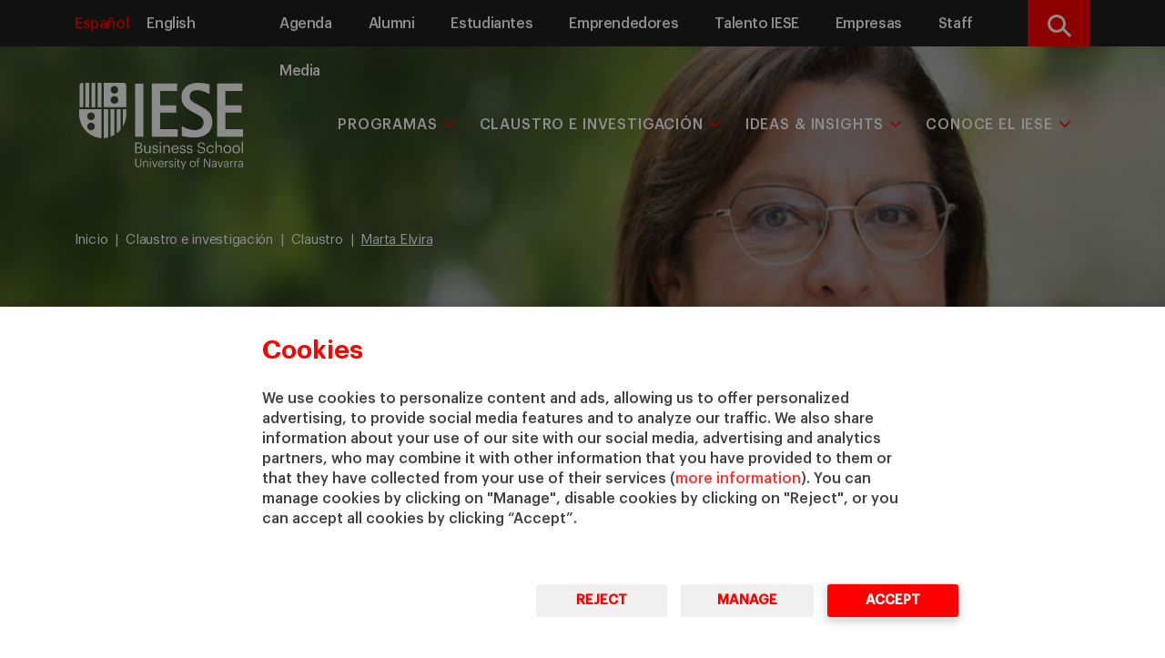

--- FILE ---
content_type: text/html; charset=UTF-8
request_url: https://www.iese.edu/es/claustro-investigacion/claustro/marta-elvira/
body_size: 17143
content:
<!DOCTYPE html>
<html lang="es-ES" class="no-js">
  	<head>
		<meta charset="UTF-8">
    	<meta http-equiv="X-UA-Compatible" content="IE=edge">
    	<meta name="viewport" content="width=device-width, initial-scale=1.0">
		<meta name='robots' content='index, follow, max-image-preview:large, max-snippet:-1, max-video-preview:-1' />

	<!-- This site is optimized with the Yoast SEO Premium plugin v21.7 (Yoast SEO v26.7) - https://yoast.com/wordpress/plugins/seo/ -->
	<title>Marta Elvira | IESE Business School</title>
	<meta name="description" content="Marta Elvira es profesora del departamento de Dirección Estratégica y Dirección de Personas en las Organizaciones de IESE Business School." />
	<link rel="canonical" href="https://www.iese.edu/es/claustro-investigacion/claustro/marta-elvira/" />
	<meta property="og:locale" content="es_ES" />
	<meta property="og:type" content="article" />
	<meta property="og:title" content="Marta Elvira" />
	<meta property="og:description" content="Marta Elvira es profesora del departamento de Dirección Estratégica y Dirección de Personas en las Organizaciones de IESE Business School." />
	<meta property="og:url" content="https://www.iese.edu/es/claustro-investigacion/claustro/marta-elvira/" />
	<meta property="og:site_name" content="IESE" />
	<meta property="article:modified_time" content="2025-10-22T15:19:46+00:00" />
	<meta property="og:image" content="https://www.iese.edu/es/wp-content/uploads/sites/2/2018/11/Marta-Elvira-b.jpg" />
	<meta property="og:image:width" content="205" />
	<meta property="og:image:height" content="205" />
	<meta property="og:image:type" content="image/jpeg" />
	<meta name="twitter:card" content="summary_large_image" />
	<meta name="twitter:label1" content="Tiempo de lectura" />
	<meta name="twitter:data1" content="1 minuto" />
	<script type="application/ld+json" class="yoast-schema-graph">{"@context":"https://schema.org","@graph":[{"@type":"WebPage","@id":"https://www.iese.edu/es/claustro-investigacion/claustro/marta-elvira/","url":"https://www.iese.edu/es/claustro-investigacion/claustro/marta-elvira/","name":"Marta Elvira | IESE Business School","isPartOf":{"@id":"https://www.iese.edu/es/#website"},"primaryImageOfPage":{"@id":"https://www.iese.edu/es/claustro-investigacion/claustro/marta-elvira/#primaryimage"},"image":{"@id":"https://www.iese.edu/es/claustro-investigacion/claustro/marta-elvira/#primaryimage"},"thumbnailUrl":"https://www.iese.edu/es/wp-content/uploads/sites/2/2018/11/Marta-Elvira-b.jpg","datePublished":"2018-11-06T18:45:05+00:00","dateModified":"2025-10-22T15:19:46+00:00","description":"Marta Elvira es profesora del departamento de Dirección Estratégica y Dirección de Personas en las Organizaciones de IESE Business School.","breadcrumb":{"@id":"https://www.iese.edu/es/claustro-investigacion/claustro/marta-elvira/#breadcrumb"},"inLanguage":"es","potentialAction":[{"@type":"ReadAction","target":["https://www.iese.edu/es/claustro-investigacion/claustro/marta-elvira/"]}]},{"@type":"ImageObject","inLanguage":"es","@id":"https://www.iese.edu/es/claustro-investigacion/claustro/marta-elvira/#primaryimage","url":"https://www.iese.edu/es/wp-content/uploads/sites/2/2018/11/Marta-Elvira-b.jpg","contentUrl":"https://www.iese.edu/es/wp-content/uploads/sites/2/2018/11/Marta-Elvira-b.jpg","width":205,"height":205,"caption":"Marta Elvira | IESE Business School"},{"@type":"BreadcrumbList","@id":"https://www.iese.edu/es/claustro-investigacion/claustro/marta-elvira/#breadcrumb","itemListElement":[{"@type":"ListItem","position":1,"name":"Home","item":"https://www.iese.edu/es/"},{"@type":"ListItem","position":2,"name":"Marta Elvira"}]},{"@type":"WebSite","@id":"https://www.iese.edu/es/#website","url":"https://www.iese.edu/es/","name":"IESE","description":"","publisher":{"@id":"https://www.iese.edu/es/#organization"},"potentialAction":[{"@type":"SearchAction","target":{"@type":"EntryPoint","urlTemplate":"https://www.iese.edu/es/?s={search_term_string}"},"query-input":{"@type":"PropertyValueSpecification","valueRequired":true,"valueName":"search_term_string"}}],"inLanguage":"es"},{"@type":"Organization","@id":"https://www.iese.edu/es/#organization","name":"IESE Business School","url":"https://www.iese.edu/es/","logo":{"@type":"ImageObject","inLanguage":"es","@id":"https://www.iese.edu/es/#/schema/logo/image/","url":"https://www.iese.edu/es/wp-content/uploads/sites/2/2020/12/Logo-IESE.png","contentUrl":"https://www.iese.edu/es/wp-content/uploads/sites/2/2020/12/Logo-IESE.png","width":290,"height":290,"caption":"IESE Business School"},"image":{"@id":"https://www.iese.edu/es/#/schema/logo/image/"}}]}</script>
	<!-- / Yoast SEO Premium plugin. -->


<link rel='dns-prefetch' href='//ajax.googleapis.com' />
<link rel='dns-prefetch' href='//cdn.datatables.net' />
<link rel='dns-prefetch' href='//cdnjs.cloudflare.com' />
<link rel="alternate" title="oEmbed (JSON)" type="application/json+oembed" href="https://www.iese.edu/es/wp-json/oembed/1.0/embed?url=https%3A%2F%2Fwww.iese.edu%2Fes%2Fclaustro-investigacion%2Fclaustro%2Fmarta-elvira%2F" />
<link rel="alternate" title="oEmbed (XML)" type="text/xml+oembed" href="https://www.iese.edu/es/wp-json/oembed/1.0/embed?url=https%3A%2F%2Fwww.iese.edu%2Fes%2Fclaustro-investigacion%2Fclaustro%2Fmarta-elvira%2F&#038;format=xml" />
		<style>
			.lazyload,
			.lazyloading {
				max-width: 100%;
			}
		</style>
		<style id='wp-img-auto-sizes-contain-inline-css' type='text/css'>
img:is([sizes=auto i],[sizes^="auto," i]){contain-intrinsic-size:3000px 1500px}
/*# sourceURL=wp-img-auto-sizes-contain-inline-css */
</style>
<style id='wp-emoji-styles-inline-css' type='text/css'>

	img.wp-smiley, img.emoji {
		display: inline !important;
		border: none !important;
		box-shadow: none !important;
		height: 1em !important;
		width: 1em !important;
		margin: 0 0.07em !important;
		vertical-align: -0.1em !important;
		background: none !important;
		padding: 0 !important;
	}
/*# sourceURL=wp-emoji-styles-inline-css */
</style>
<link rel='stylesheet' id='wp-block-library-css' href='https://www.iese.edu/es/wp-includes/css/dist/block-library/style.min.css?ver=6.9' type='text/css' media='all' />
<style id='global-styles-inline-css' type='text/css'>
:root{--wp--preset--aspect-ratio--square: 1;--wp--preset--aspect-ratio--4-3: 4/3;--wp--preset--aspect-ratio--3-4: 3/4;--wp--preset--aspect-ratio--3-2: 3/2;--wp--preset--aspect-ratio--2-3: 2/3;--wp--preset--aspect-ratio--16-9: 16/9;--wp--preset--aspect-ratio--9-16: 9/16;--wp--preset--color--black: #000000;--wp--preset--color--cyan-bluish-gray: #abb8c3;--wp--preset--color--white: #ffffff;--wp--preset--color--pale-pink: #f78da7;--wp--preset--color--vivid-red: #cf2e2e;--wp--preset--color--luminous-vivid-orange: #ff6900;--wp--preset--color--luminous-vivid-amber: #fcb900;--wp--preset--color--light-green-cyan: #7bdcb5;--wp--preset--color--vivid-green-cyan: #00d084;--wp--preset--color--pale-cyan-blue: #8ed1fc;--wp--preset--color--vivid-cyan-blue: #0693e3;--wp--preset--color--vivid-purple: #9b51e0;--wp--preset--gradient--vivid-cyan-blue-to-vivid-purple: linear-gradient(135deg,rgb(6,147,227) 0%,rgb(155,81,224) 100%);--wp--preset--gradient--light-green-cyan-to-vivid-green-cyan: linear-gradient(135deg,rgb(122,220,180) 0%,rgb(0,208,130) 100%);--wp--preset--gradient--luminous-vivid-amber-to-luminous-vivid-orange: linear-gradient(135deg,rgb(252,185,0) 0%,rgb(255,105,0) 100%);--wp--preset--gradient--luminous-vivid-orange-to-vivid-red: linear-gradient(135deg,rgb(255,105,0) 0%,rgb(207,46,46) 100%);--wp--preset--gradient--very-light-gray-to-cyan-bluish-gray: linear-gradient(135deg,rgb(238,238,238) 0%,rgb(169,184,195) 100%);--wp--preset--gradient--cool-to-warm-spectrum: linear-gradient(135deg,rgb(74,234,220) 0%,rgb(151,120,209) 20%,rgb(207,42,186) 40%,rgb(238,44,130) 60%,rgb(251,105,98) 80%,rgb(254,248,76) 100%);--wp--preset--gradient--blush-light-purple: linear-gradient(135deg,rgb(255,206,236) 0%,rgb(152,150,240) 100%);--wp--preset--gradient--blush-bordeaux: linear-gradient(135deg,rgb(254,205,165) 0%,rgb(254,45,45) 50%,rgb(107,0,62) 100%);--wp--preset--gradient--luminous-dusk: linear-gradient(135deg,rgb(255,203,112) 0%,rgb(199,81,192) 50%,rgb(65,88,208) 100%);--wp--preset--gradient--pale-ocean: linear-gradient(135deg,rgb(255,245,203) 0%,rgb(182,227,212) 50%,rgb(51,167,181) 100%);--wp--preset--gradient--electric-grass: linear-gradient(135deg,rgb(202,248,128) 0%,rgb(113,206,126) 100%);--wp--preset--gradient--midnight: linear-gradient(135deg,rgb(2,3,129) 0%,rgb(40,116,252) 100%);--wp--preset--font-size--small: 13px;--wp--preset--font-size--medium: 20px;--wp--preset--font-size--large: 36px;--wp--preset--font-size--x-large: 42px;--wp--preset--spacing--20: 0.44rem;--wp--preset--spacing--30: 0.67rem;--wp--preset--spacing--40: 1rem;--wp--preset--spacing--50: 1.5rem;--wp--preset--spacing--60: 2.25rem;--wp--preset--spacing--70: 3.38rem;--wp--preset--spacing--80: 5.06rem;--wp--preset--shadow--natural: 6px 6px 9px rgba(0, 0, 0, 0.2);--wp--preset--shadow--deep: 12px 12px 50px rgba(0, 0, 0, 0.4);--wp--preset--shadow--sharp: 6px 6px 0px rgba(0, 0, 0, 0.2);--wp--preset--shadow--outlined: 6px 6px 0px -3px rgb(255, 255, 255), 6px 6px rgb(0, 0, 0);--wp--preset--shadow--crisp: 6px 6px 0px rgb(0, 0, 0);}:where(.is-layout-flex){gap: 0.5em;}:where(.is-layout-grid){gap: 0.5em;}body .is-layout-flex{display: flex;}.is-layout-flex{flex-wrap: wrap;align-items: center;}.is-layout-flex > :is(*, div){margin: 0;}body .is-layout-grid{display: grid;}.is-layout-grid > :is(*, div){margin: 0;}:where(.wp-block-columns.is-layout-flex){gap: 2em;}:where(.wp-block-columns.is-layout-grid){gap: 2em;}:where(.wp-block-post-template.is-layout-flex){gap: 1.25em;}:where(.wp-block-post-template.is-layout-grid){gap: 1.25em;}.has-black-color{color: var(--wp--preset--color--black) !important;}.has-cyan-bluish-gray-color{color: var(--wp--preset--color--cyan-bluish-gray) !important;}.has-white-color{color: var(--wp--preset--color--white) !important;}.has-pale-pink-color{color: var(--wp--preset--color--pale-pink) !important;}.has-vivid-red-color{color: var(--wp--preset--color--vivid-red) !important;}.has-luminous-vivid-orange-color{color: var(--wp--preset--color--luminous-vivid-orange) !important;}.has-luminous-vivid-amber-color{color: var(--wp--preset--color--luminous-vivid-amber) !important;}.has-light-green-cyan-color{color: var(--wp--preset--color--light-green-cyan) !important;}.has-vivid-green-cyan-color{color: var(--wp--preset--color--vivid-green-cyan) !important;}.has-pale-cyan-blue-color{color: var(--wp--preset--color--pale-cyan-blue) !important;}.has-vivid-cyan-blue-color{color: var(--wp--preset--color--vivid-cyan-blue) !important;}.has-vivid-purple-color{color: var(--wp--preset--color--vivid-purple) !important;}.has-black-background-color{background-color: var(--wp--preset--color--black) !important;}.has-cyan-bluish-gray-background-color{background-color: var(--wp--preset--color--cyan-bluish-gray) !important;}.has-white-background-color{background-color: var(--wp--preset--color--white) !important;}.has-pale-pink-background-color{background-color: var(--wp--preset--color--pale-pink) !important;}.has-vivid-red-background-color{background-color: var(--wp--preset--color--vivid-red) !important;}.has-luminous-vivid-orange-background-color{background-color: var(--wp--preset--color--luminous-vivid-orange) !important;}.has-luminous-vivid-amber-background-color{background-color: var(--wp--preset--color--luminous-vivid-amber) !important;}.has-light-green-cyan-background-color{background-color: var(--wp--preset--color--light-green-cyan) !important;}.has-vivid-green-cyan-background-color{background-color: var(--wp--preset--color--vivid-green-cyan) !important;}.has-pale-cyan-blue-background-color{background-color: var(--wp--preset--color--pale-cyan-blue) !important;}.has-vivid-cyan-blue-background-color{background-color: var(--wp--preset--color--vivid-cyan-blue) !important;}.has-vivid-purple-background-color{background-color: var(--wp--preset--color--vivid-purple) !important;}.has-black-border-color{border-color: var(--wp--preset--color--black) !important;}.has-cyan-bluish-gray-border-color{border-color: var(--wp--preset--color--cyan-bluish-gray) !important;}.has-white-border-color{border-color: var(--wp--preset--color--white) !important;}.has-pale-pink-border-color{border-color: var(--wp--preset--color--pale-pink) !important;}.has-vivid-red-border-color{border-color: var(--wp--preset--color--vivid-red) !important;}.has-luminous-vivid-orange-border-color{border-color: var(--wp--preset--color--luminous-vivid-orange) !important;}.has-luminous-vivid-amber-border-color{border-color: var(--wp--preset--color--luminous-vivid-amber) !important;}.has-light-green-cyan-border-color{border-color: var(--wp--preset--color--light-green-cyan) !important;}.has-vivid-green-cyan-border-color{border-color: var(--wp--preset--color--vivid-green-cyan) !important;}.has-pale-cyan-blue-border-color{border-color: var(--wp--preset--color--pale-cyan-blue) !important;}.has-vivid-cyan-blue-border-color{border-color: var(--wp--preset--color--vivid-cyan-blue) !important;}.has-vivid-purple-border-color{border-color: var(--wp--preset--color--vivid-purple) !important;}.has-vivid-cyan-blue-to-vivid-purple-gradient-background{background: var(--wp--preset--gradient--vivid-cyan-blue-to-vivid-purple) !important;}.has-light-green-cyan-to-vivid-green-cyan-gradient-background{background: var(--wp--preset--gradient--light-green-cyan-to-vivid-green-cyan) !important;}.has-luminous-vivid-amber-to-luminous-vivid-orange-gradient-background{background: var(--wp--preset--gradient--luminous-vivid-amber-to-luminous-vivid-orange) !important;}.has-luminous-vivid-orange-to-vivid-red-gradient-background{background: var(--wp--preset--gradient--luminous-vivid-orange-to-vivid-red) !important;}.has-very-light-gray-to-cyan-bluish-gray-gradient-background{background: var(--wp--preset--gradient--very-light-gray-to-cyan-bluish-gray) !important;}.has-cool-to-warm-spectrum-gradient-background{background: var(--wp--preset--gradient--cool-to-warm-spectrum) !important;}.has-blush-light-purple-gradient-background{background: var(--wp--preset--gradient--blush-light-purple) !important;}.has-blush-bordeaux-gradient-background{background: var(--wp--preset--gradient--blush-bordeaux) !important;}.has-luminous-dusk-gradient-background{background: var(--wp--preset--gradient--luminous-dusk) !important;}.has-pale-ocean-gradient-background{background: var(--wp--preset--gradient--pale-ocean) !important;}.has-electric-grass-gradient-background{background: var(--wp--preset--gradient--electric-grass) !important;}.has-midnight-gradient-background{background: var(--wp--preset--gradient--midnight) !important;}.has-small-font-size{font-size: var(--wp--preset--font-size--small) !important;}.has-medium-font-size{font-size: var(--wp--preset--font-size--medium) !important;}.has-large-font-size{font-size: var(--wp--preset--font-size--large) !important;}.has-x-large-font-size{font-size: var(--wp--preset--font-size--x-large) !important;}
/*# sourceURL=global-styles-inline-css */
</style>

<style id='classic-theme-styles-inline-css' type='text/css'>
/*! This file is auto-generated */
.wp-block-button__link{color:#fff;background-color:#32373c;border-radius:9999px;box-shadow:none;text-decoration:none;padding:calc(.667em + 2px) calc(1.333em + 2px);font-size:1.125em}.wp-block-file__button{background:#32373c;color:#fff;text-decoration:none}
/*# sourceURL=/wp-includes/css/classic-themes.min.css */
</style>
<link rel='stylesheet' id='bootstrap-css' href='https://www.iese.edu/es/wp-content/themes/iese/public/assets/css/bootstrap.min.css?ver=1.0.0' type='text/css' media='all' />
<link rel='stylesheet' id='bootstrap-table-css' href='https://cdn.datatables.net/1.13.6/css/dataTables.bootstrap5.min.css?ver=1.0.0' type='text/css' media='all' />
<link rel='stylesheet' id='fontawesome-css' href='https://cdnjs.cloudflare.com/ajax/libs/font-awesome/6.4.2/css/all.min.css?ver=1.0.0' type='text/css' media='all' />
<link rel='stylesheet' id='styles-css' href='https://www.iese.edu/es/wp-content/themes/iese/public/assets/css/style.css?ver=1.0.0' type='text/css' media='all' />
<link rel='stylesheet' id='modal-style-css' href='https://cdnjs.cloudflare.com/ajax/libs/jquery-modal/0.9.2/jquery.modal.min.css?ver=1.0.0' type='text/css' media='1' />
<script type="text/javascript" src="https://ajax.googleapis.com/ajax/libs/jquery/3.7.1/jquery.min.js?ver=1.0.0" id="jquery-js"></script>
<script type="text/javascript" id="popupjs-js-extra">
/* <![CDATA[ */
var my_ajax_object = {"ajaxurl":"https://www.iese.edu/es/wp-admin/admin-ajax.php"};
//# sourceURL=popupjs-js-extra
/* ]]> */
</script>
<script type="text/javascript" src="https://www.iese.edu/es/wp-content/themes/iese/public/assets/js/popup.js?ver=6.9" id="popupjs-js"></script>
<link rel="https://api.w.org/" href="https://www.iese.edu/es/wp-json/" /><link rel="alternate" title="JSON" type="application/json" href="https://www.iese.edu/es/wp-json/wp/v2/professor/1224" /><link rel="EditURI" type="application/rsd+xml" title="RSD" href="https://www.iese.edu/es/xmlrpc.php?rsd" />
<link rel='shortlink' href='https://www.iese.edu/es/?p=1224' />
<script type="text/javascript">
(function(url){
	if(/(?:Chrome\/26\.0\.1410\.63 Safari\/537\.31|WordfenceTestMonBot)/.test(navigator.userAgent)){ return; }
	var addEvent = function(evt, handler) {
		if (window.addEventListener) {
			document.addEventListener(evt, handler, false);
		} else if (window.attachEvent) {
			document.attachEvent('on' + evt, handler);
		}
	};
	var removeEvent = function(evt, handler) {
		if (window.removeEventListener) {
			document.removeEventListener(evt, handler, false);
		} else if (window.detachEvent) {
			document.detachEvent('on' + evt, handler);
		}
	};
	var evts = 'contextmenu dblclick drag dragend dragenter dragleave dragover dragstart drop keydown keypress keyup mousedown mousemove mouseout mouseover mouseup mousewheel scroll'.split(' ');
	var logHuman = function() {
		if (window.wfLogHumanRan) { return; }
		window.wfLogHumanRan = true;
		var wfscr = document.createElement('script');
		wfscr.type = 'text/javascript';
		wfscr.async = true;
		wfscr.src = url + '&r=' + Math.random();
		(document.getElementsByTagName('head')[0]||document.getElementsByTagName('body')[0]).appendChild(wfscr);
		for (var i = 0; i < evts.length; i++) {
			removeEvent(evts[i], logHuman);
		}
	};
	for (var i = 0; i < evts.length; i++) {
		addEvent(evts[i], logHuman);
	}
})('//www.iese.edu/es/?wordfence_lh=1&hid=140BA688360AAD7F6886E91E8EA00357');
</script>           		<script>
			document.documentElement.className = document.documentElement.className.replace('no-js', 'js');
		</script>
				<style>
			.no-js img.lazyload {
				display: none;
			}

			figure.wp-block-image img.lazyloading {
				min-width: 150px;
			}

			.lazyload,
			.lazyloading {
				--smush-placeholder-width: 100px;
				--smush-placeholder-aspect-ratio: 1/1;
				width: var(--smush-image-width, var(--smush-placeholder-width)) !important;
				aspect-ratio: var(--smush-image-aspect-ratio, var(--smush-placeholder-aspect-ratio)) !important;
			}

						.lazyload, .lazyloading {
				opacity: 0;
			}

			.lazyloaded {
				opacity: 1;
				transition: opacity 400ms;
				transition-delay: 0ms;
			}

					</style>
		 
                <link rel="alternate" hreflang="es" href="https://www.iese.edu/es/claustro-investigacion/claustro/marta-elvira/" />  
                <link rel="alternate" hreflang="x-default" href="https://www.iese.edu/faculty-research/faculty/marta-elvira/" />     <!-- Serviceform Embed -->
    <script> 
        var tD=(new Date).toISOString().slice(0,10);window.sf3pid = "tou4r8uVXAKA12aawSMH";var u="https://dash.serviceform.com/embed/sf-pixel.js?"+tD,t=document.createElement("script");t.setAttribute("type","text/javascript"),t.setAttribute("src",u),t.async=!0,(document.getElementsByTagName("head")[0]||document.documentElement).appendChild(t);
    </script>
    <!-- End Serviceform Embed -->
    <noscript><iframe data-src="//www.googletagmanager.com/ns.html?id=GTM-TGJWQ8"
height="0" width="0" style="display:none;visibility:hidden" src="[data-uri]" class="lazyload" data-load-mode="1"></iframe></noscript>
<script>(function(w,d,s,l,i){w[l]=w[l]||[];w[l].push({'gtm.start':
new Date().getTime(),event:'gtm.js'});var f=d.getElementsByTagName(s)[0],
j=d.createElement(s),dl=l!='dataLayer'?'&l='+l:'';j.async=true;j.src=
'//www.googletagmanager.com/gtm.js?id='+i+dl;f.parentNode.insertBefore(j,f);
})(window,document,'script','dataLayer','GTM-TGJWQ8');</script>			<meta name="twitter:card" content="summary">
			<meta name="twitter:site" content="IESE">
			<meta name="twitter:title" content="Marta Elvira">
			<meta name="twitter:description" content="">
			<meta name="twitter:creator" content="IESE Business School">
			<meta name="twitter:image" content="https://www.iese.edu/es/wp-content/uploads/sites/2/2018/11/Marta-Elvira-b.jpg">
			<link rel="icon" href="https://www.iese.edu/es/wp-content/uploads/sites/2/2018/11/favicon.png" sizes="32x32" />
<link rel="icon" href="https://www.iese.edu/es/wp-content/uploads/sites/2/2018/11/favicon.png" sizes="192x192" />
<link rel="apple-touch-icon" href="https://www.iese.edu/es/wp-content/uploads/sites/2/2018/11/favicon.png" />
<meta name="msapplication-TileImage" content="https://www.iese.edu/es/wp-content/uploads/sites/2/2018/11/favicon.png" />
	</head>
	<body>  		
  		
<header id="desktop-nav" class=" navigation-bar closed-subMenu menu-intern" >
    
    <section class="menu-supra  d-none d-sm-none d-md-none d-lg-block">
        <div class="container">
            <div class="row">
                <div class="col-12 col-md-2 col-lg-2">
                    <nav class="desktop-supra">
                        <ul id="menu-idioma" class="menu-idioma nav nav-pills pull-left">
                                                                                                            <li  class="active">
                                            <a href="https://www.iese.edu/es/claustro-investigacion/claustro/marta-elvira/" class="underline-effect">Español</a>
                                        </li>
                                                                                                                        <li >
                                            <a href="https://www.iese.edu/faculty-research/faculty/marta-elvira/" class="underline-effect">English</a>
                                        </li>
                                                                                            </ul>
                    </nav>
                </div>
                <div class="col-12 col-md-8 col-lg-9 header-menu-supra">
                    <nav id="desktop-supra" class="supra_menu"><ul id="menu-supra" class="nav nav-pills pull-right supra-collapsed-supra"><li id="menu-item-831" class="menu-item menu-item-type-custom menu-item-object-custom menu-item-831"><a href="https://www.iese.edu/es/search/agenda/">Agenda</a></li>
<li id="menu-item-832" class="menu-item menu-item-type-custom menu-item-object-custom menu-item-832"><a target="_blank" href="https://alumni.iese.edu/?lang=es">Alumni</a></li>
<li id="menu-item-833" class="menu-item menu-item-type-custom menu-item-object-custom menu-item-833"><a target="_blank" href="https://my.iese.edu/">Estudiantes</a></li>
<li id="menu-item-2479" class="menu-item menu-item-type-post_type menu-item-object-page menu-item-2479"><a href="https://www.iese.edu/es/emprendedores/">Emprendedores</a></li>
<li id="menu-item-13086" class="menu-item menu-item-type-post_type menu-item-object-page menu-item-13086"><a href="https://www.iese.edu/es/talento/">Talento IESE</a></li>
<li id="menu-item-834" class="menu-item menu-item-type-post_type menu-item-object-page menu-item-834"><a href="https://www.iese.edu/es/empresas/">Empresas</a></li>
<li id="menu-item-835" class="menu-item menu-item-type-custom menu-item-object-custom menu-item-835"><a target="_blank" href="https://intranet.iese.edu/es/">Staff</a></li>
<li id="menu-item-17178" class="menu-item menu-item-type-post_type menu-item-object-page menu-item-17178"><a href="https://www.iese.edu/es/mediaroom/">Media</a></li>
</ul></nav>                </div>
                <div class="col-12 col-md-2 col-lg-1">
                    <div class="content-lupa">
                        <button class='openBtn'>
                            <div class="icone lupa">
                                <span class="sr-only">Buscar</span>
                            </div>
                        </button>
                    </div>
                </div>
            </div>
    </section>
    <section class="menu-principal">
        <div class="container relative">
            <div class="navigation-section-wrapper">
                <nav id="responsive-nav" class="navbar navbar-inverse">
                    <div class="navbar-header col-12 col-lg-2">
                        <div class="logo-section-wrapper">
                            <div class="menu-principal__logo">
                                <a href="https://www.iese.edu/es">
                                    <img alt="logo iese" data-src="https://www.iese.edu/es/wp-content/themes/iese/public/assets/images/logo.svg" class="logo-white lazyload" src="[data-uri]">
                                    <img alt="logo iese" data-src="https://www.iese.edu/es/wp-content/themes/iese/public/assets/images/logo-red.svg" class="logo-red lazyload" src="[data-uri]">
                                    <img alt="logo iese" data-src="https://www.iese.edu/es/wp-content/themes/iese/public/assets/images/logo-sm.svg" class="logo-sm-white lazyload" src="[data-uri]">
                                    <img alt="logo iese" data-src="https://www.iese.edu/es/wp-content/themes/iese/public/assets/images/logo-sm-red.svg" class="logo-sm-red lazyload" src="[data-uri]">
                                </a>
                            </div>
                        </div>
                        <div class="navbar-header__wrapper">
                                                                                                <div role="presentation" class="language dropdown decorate d-none d-sm-none d-md-block d-lg-none">
                                        <select class="tablet-language-select" onchange="location = this.value;">
                                                                                                                                                    <option value="https://www.iese.edu/es/claustro-investigacion/claustro/marta-elvira/"  selected>ES</option>
                                                                                                                                                    <option value="https://www.iese.edu/faculty-research/faculty/marta-elvira/" >EN</option>
                                                                                    </select>
                                    </div>
                                                                <div class="search-bar-tablet d-none d-sm-none d-md-block d-lg-none">
                                <a class="openBtn search-bar-mobile__trigger">
                                    <div class="text-end">
                                        <svg id="text-search-bar" version="1.1" xmlns="https://www.w3.org/2000/svg" xmlns:xlink="https://www.w3.org/1999/xlink" x="0px" y="0px" width="43.998px" viewbox="0 0 43.998 46.8" xml:space="preserve">
                                            <g>
                                                <g>
                                                    <path d="M43.328,41.775L32.484,30.498c2.789-3.317,4.316-7.489,4.316-11.832                          c0-10.145-8.254-18.399-18.403-18.399C8.254,0.267,0,8.521,0,18.666c0,10.148,8.254,18.402,18.398,18.402                          c3.809,0,7.442-1.148,10.543-3.332l10.93,11.367c0.457,0.477,1.07,0.737,1.73,0.737c0.621,0,1.211-0.237,1.66-0.671                          C44.219,44.252,44.246,42.732,43.328,41.775L43.328,41.775z M18.398,5.068C25.898,5.068,32,11.17,32,18.666                          c0,7.5-6.102,13.602-13.602,13.602c-7.496,0-13.597-6.102-13.597-13.602C4.801,11.17,10.902,5.068,18.398,5.068L18.398,5.068z                          M18.398,5.068"></path>
                                                </g>
                                            </g>
                                        </svg>
                                    </div>
                                </a>
                            </div>
                            <div class="burger-button-wrapper toggler">
                                <button class="burger-button navbar-toggler" type="button" data-bs-toggle="collapse" data-bs-target="#menu-movil" aria-controls="navbarToggleExternalContent" aria-expanded="false" aria-label="Toggle navigation"><span class="whitebar"></span></button>
                            </div>
                        </div>
                    </div>
                    <div class="header-main-menu col-12 col-md-8 col-lg-10 d-none d-sm-none d-md-none d-lg-block">
                        <div id="navbar" class="navbar-collapse"><ul id="menu-main-menu" class="nav navbar-nav "><li itemscope="itemscope" itemtype="https://www.schema.org/SiteNavigationElement" class="menu-programs menu-item menu-item-type-custom menu-item-object-custom menu-item-has-children dropdown megamenu-wrapper-generic"><a title="Programas" href="https://www.iese.edu/es/search/programas/" data-target="https://www.iese.edu/es/search/programas/" data-toggle="dropdown" aria-haspopup="true" aria-expanded="false" class="dropdown-toggle">Programas</a>
<ul class="dropdown-menu"  role="menu">
	<li itemscope="itemscope" itemtype="https://www.schema.org/SiteNavigationElement" class="menu-item menu-item-type-custom menu-item-object-custom menu-item-has-children has-children"><a title="Masters &amp; PhD" class="dropdown-toggle link unclickable " href="#">Masters &#038; PhD</a>
	<ul class="dropdown-menu"  role="menu">
		<li itemscope="itemscope" itemtype="https://www.schema.org/SiteNavigationElement" class="menu-item menu-item-type-custom menu-item-object-custom menu-item-has-children has-children"><a title="Programas a tiempo completo" class="dropdown-toggle link unclickable " href="#">Programas a tiempo completo</a>
		<ul class="dropdown-menu"  role="menu">
			<li itemscope="itemscope" itemtype="https://www.schema.org/SiteNavigationElement" class="menu-item menu-item-type-custom menu-item-object-custom"><a title="&gt; Master in Finance (MiF)" class="nav-linknav-link" href="https://www.iese.edu/master-in-finance/">> Master in Finance (MiF)</a></li>
			<li itemscope="itemscope" itemtype="https://www.schema.org/SiteNavigationElement" class="menu-item menu-item-type-custom menu-item-object-custom"><a title="&gt; Master in Management (MiM)" class="nav-linknav-link" href="https://www.iese.edu/master-in-management/">> Master in Management (MiM)</a></li>
			<li itemscope="itemscope" itemtype="https://www.schema.org/SiteNavigationElement" class="menu-item menu-item-type-custom menu-item-object-custom"><a title="&gt; MBA" class="nav-linknav-link" href="https://www.iese.edu/mba/">> MBA</a></li>
			<li itemscope="itemscope" itemtype="https://www.schema.org/SiteNavigationElement" class="menu-item menu-item-type-custom menu-item-object-custom"><a title="&gt; Master in Research in Management (MRM)" class="nav-linknav-link" href="https://www.iese.edu/master-research-management/">> Master in Research in Management (MRM)</a></li>
			<li itemscope="itemscope" itemtype="https://www.schema.org/SiteNavigationElement" class="menu-item menu-item-type-custom menu-item-object-custom"><a title="&gt; PhD in Management" class="nav-linknav-link" href="https://www.iese.edu/phd-in-management/">> PhD in Management</a></li>
		</ul>
</li>
		<li itemscope="itemscope" itemtype="https://www.schema.org/SiteNavigationElement" class="menu-item menu-item-type-custom menu-item-object-custom menu-item-has-children has-children"><a title="Programas a tiempo parcial" class="dropdown-toggle linkdropdown-toggle link" href="https://www.iese.edu/es/programas-mba-tiempo-parcial/">Programas a tiempo parcial</a>
		<ul class="dropdown-menu"  role="menu">
			<li itemscope="itemscope" itemtype="https://www.schema.org/SiteNavigationElement" class="menu-item menu-item-type-custom menu-item-object-custom"><a title="&gt; Executive MBA" class="nav-linknav-link" href="https://www.iese.edu/executive-mba/es/">> Executive MBA</a></li>
			<li itemscope="itemscope" itemtype="https://www.schema.org/SiteNavigationElement" class="menu-item menu-item-type-custom menu-item-object-custom"><a title="&gt; Global Executive MBA" class="nav-linknav-link" href="https://www.iese.edu/global-executive-mba/">> Global Executive MBA</a></li>
		</ul>
</li>
	</ul>
</li>
	<li itemscope="itemscope" itemtype="https://www.schema.org/SiteNavigationElement" class="menu-item menu-item-type-custom menu-item-object-custom menu-item-has-children has-children"><a title="Executive Education" class="dropdown-toggle linkdropdown-toggle link" href="https://www.iese.edu/executive-education/es/">Executive Education</a>
	<ul class="dropdown-menu"  role="menu">
		<li itemscope="itemscope" itemtype="https://www.schema.org/SiteNavigationElement" class="menu-item menu-item-type-custom menu-item-object-custom menu-item-has-children has-children"><a title="Programas para:" class="dropdown-toggle link unclickable " href="#">Programas para:</a>
		<ul class="dropdown-menu"  role="menu">
			<li itemscope="itemscope" itemtype="https://www.schema.org/SiteNavigationElement" class="menu-item menu-item-type-custom menu-item-object-custom"><a title="&gt; Ejecutivos" class="nav-linknav-link" href="https://www.iese.edu/executive-education/es/programas-particulares/">> Ejecutivos</a></li>
			<li itemscope="itemscope" itemtype="https://www.schema.org/SiteNavigationElement" class="menu-item menu-item-type-custom menu-item-object-custom"><a title="&gt; Empresas" class="nav-linknav-link" href="https://www.iese.edu/executive-education/es/programas-empresas/">> Empresas</a></li>
			<li itemscope="itemscope" itemtype="https://www.schema.org/SiteNavigationElement" class="menu-item menu-item-type-custom menu-item-object-custom"><a title="&gt; Fundadores (School of Founders)" class="nav-linknav-link" href="https://www.iese.edu/school-founders/">> Fundadores (School of Founders)</a></li>
		</ul>
</li>
		<li itemscope="itemscope" itemtype="https://www.schema.org/SiteNavigationElement" class="menu-item menu-item-type-custom menu-item-object-custom menu-item-has-children has-children"><a title="Programas recomendados" class="dropdown-toggle link unclickable " href="#"></br>Programas recomendados</a>
		<ul class="dropdown-menu"  role="menu">
			<li itemscope="itemscope" itemtype="https://www.schema.org/SiteNavigationElement" class="menu-item menu-item-type-custom menu-item-object-custom"><a title="&gt; Decisiones estratégicas: impulsando el desempeño organizativo" class="nav-linknav-link" href="https://www.iese.edu/focused/es/decisiones-estrategicas/">> Decisiones estratégicas: impulsando el desempeño organizativo</a></li>
			<li itemscope="itemscope" itemtype="https://www.schema.org/SiteNavigationElement" class="menu-item menu-item-type-custom menu-item-object-custom"><a title="&gt; Sostenibilidad para directivos" class="nav-linknav-link" href="https://www.iese.edu/focused/es/desarrollo-sostenible/">> Sostenibilidad para directivos</a></li>
			<li itemscope="itemscope" itemtype="https://www.schema.org/SiteNavigationElement" class="menu-item menu-item-type-custom menu-item-object-custom"><a title="&gt; Programa de Desarrollo Directivo Flexible (PDD Flex)" class="nav-linknav-link" href="https://www.iese.edu/executive-education/es/programa-desarrollo-directivo/flexible/">> Programa de Desarrollo Directivo Flexible (PDD Flex)</a></li>
		</ul>
</li>
	</ul>
</li>
	<li itemscope="itemscope" itemtype="https://www.schema.org/SiteNavigationElement" class="botonera-menu menu-item menu-item-type-custom menu-item-object-custom menu-item-has-children has-children"><a title="Botonera programas" class="dropdown-toggle linkdropdown-toggle link" href="#">Botonera programas</a>
	<ul class="dropdown-menu"  role="menu">
		<li itemscope="itemscope" itemtype="https://www.schema.org/SiteNavigationElement" class="boton-menu menu-item menu-item-type-post_type menu-item-object-page"><a title="ELIGE TU MBA" class="nav-linknav-link" href="https://www.iese.edu/es/programas-mba/">ELIGE TU MBA</a></li>
		<li itemscope="itemscope" itemtype="https://www.schema.org/SiteNavigationElement" class="boton-menu menu-item menu-item-type-custom menu-item-object-custom"><a title="PORTFOLIO IESE" class="nav-linknav-link" href="https://www.iese.edu/es/programas/">PORTFOLIO IESE</a></li>
		<li itemscope="itemscope" itemtype="https://www.schema.org/SiteNavigationElement" class="boton-menu icon-search menu-item menu-item-type-custom menu-item-object-custom"><a title="BUSCADOR DE PROGRAMAS" class="nav-linknav-link" href="https://www.iese.edu/es/search/programas">BUSCADOR DE PROGRAMAS</a></li>
	</ul>
</li>
</ul>
</li>
<li itemscope="itemscope" itemtype="https://www.schema.org/SiteNavigationElement" class="menu-item menu-item-type-post_type menu-item-object-page menu-item-has-children dropdown megamenu-wrapper-generic"><a title="Claustro e investigación" href="https://www.iese.edu/es/claustro-investigacion/" data-target="https://www.iese.edu/es/claustro-investigacion/" data-toggle="dropdown" aria-haspopup="true" aria-expanded="false" class="dropdown-toggle">Claustro e investigación</a>
<ul class="dropdown-menu"  role="menu">
	<li itemscope="itemscope" itemtype="https://www.schema.org/SiteNavigationElement" class="unclickable menu-item menu-item-type-custom menu-item-object-custom menu-item-has-children has-children"><a title="Claustro" class="dropdown-toggle link unclickable " href="#">Claustro</a>
	<ul class="dropdown-menu"  role="menu">
		<li itemscope="itemscope" itemtype="https://www.schema.org/SiteNavigationElement" class="menu-item menu-item-type-post_type menu-item-object-isearch"><a title="&gt; Directorio de profesores" class="nav-linknav-link" href="https://www.iese.edu/es/search/claustro/">> Directorio de profesores</a></li>
		<li itemscope="itemscope" itemtype="https://www.schema.org/SiteNavigationElement" class="menu-item menu-item-type-post_type menu-item-object-page"><a title="&gt; Departamentos académicos" class="nav-linknav-link" href="https://www.iese.edu/es/claustro-investigacion/departamentos-academicos/">> Departamentos académicos</a></li>
	</ul>
</li>
	<li itemscope="itemscope" itemtype="https://www.schema.org/SiteNavigationElement" class="menu-item menu-item-type-custom menu-item-object-custom menu-item-has-children has-children"><a title="Investigación" class="dropdown-toggle link unclickable " href="#">Investigación</a>
	<ul class="dropdown-menu"  role="menu">
		<li itemscope="itemscope" itemtype="https://www.schema.org/SiteNavigationElement" class="menu-item menu-item-type-post_type menu-item-object-page"><a title="&gt; Centros" class="nav-linknav-link" href="https://www.iese.edu/es/claustro-investigacion/centros-investigacion/">> Centros</a></li>
		<li itemscope="itemscope" itemtype="https://www.schema.org/SiteNavigationElement" class="menu-item menu-item-type-post_type menu-item-object-page"><a title="&gt; Cátedras" class="nav-linknav-link" href="https://www.iese.edu/es/claustro-investigacion/catedras/">> Cátedras</a></li>
		<li itemscope="itemscope" itemtype="https://www.schema.org/SiteNavigationElement" class="menu-item menu-item-type-post_type menu-item-object-page"><a title="&gt; Iniciativas" class="nav-linknav-link" href="https://www.iese.edu/es/claustro-investigacion/iniciativas/">> Iniciativas</a></li>
		<li itemscope="itemscope" itemtype="https://www.schema.org/SiteNavigationElement" class="menu-item menu-item-type-post_type menu-item-object-page"><a title="&gt; Proyectos competitivos" class="nav-linknav-link" href="https://www.iese.edu/es/claustro-investigacion/proyectos-competitivos/">> Proyectos competitivos</a></li>
		<li itemscope="itemscope" itemtype="https://www.schema.org/SiteNavigationElement" class="menu-item menu-item-type-post_type menu-item-object-page"><a title="&gt; Proyectos y fondos especiales" class="nav-linknav-link" href="https://www.iese.edu/es/claustro-investigacion/proyectos-fondos-especiales/">> Proyectos y fondos especiales</a></li>
		<li itemscope="itemscope" itemtype="https://www.schema.org/SiteNavigationElement" class="menu-item menu-item-type-custom menu-item-object-custom"><a title="&gt; Eventos académicos" class="nav-linknav-link" href="https://www.iese.edu/es/search/agenda/?division%5B%5D=D012%2CD012A">> Eventos académicos</a></li>
		<li itemscope="itemscope" itemtype="https://www.schema.org/SiteNavigationElement" class="menu-item menu-item-type-post_type menu-item-object-page"><a title="&gt; Behavioral Lab" class="nav-linknav-link" href="https://www.iese.edu/es/claustro-investigacion/behavioral-lab/">> Behavioral Lab</a></li>
		<li itemscope="itemscope" itemtype="https://www.schema.org/SiteNavigationElement" class="menu-item menu-item-type-custom menu-item-object-custom"><a title="&gt; Biblioteca" class="nav-linknav-link" href="https://www.iese.edu/library/">> Biblioteca</a></li>
	</ul>
</li>
	<li itemscope="itemscope" itemtype="https://www.schema.org/SiteNavigationElement" class="unclickable menu-item menu-item-type-custom menu-item-object-custom menu-item-has-children has-children"><a title="Innovación en aprendizaje" class="dropdown-toggle link unclickable " href="#">Innovación en aprendizaje</a>
	<ul class="dropdown-menu"  role="menu">
		<li itemscope="itemscope" itemtype="https://www.schema.org/SiteNavigationElement" class="menu-item menu-item-type-post_type menu-item-object-page"><a title="&gt; Limitless Learning" class="nav-linknav-link" href="https://www.iese.edu/es/limitless-learning/">> Limitless Learning</a></li>
		<li itemscope="itemscope" itemtype="https://www.schema.org/SiteNavigationElement" class="menu-item menu-item-type-post_type menu-item-object-page"><a title="&gt; Metodologías de aprendizaje" class="nav-linknav-link" href="https://www.iese.edu/es/claustro-investigacion/metodologias-aprendizaje/">> Metodologías de aprendizaje</a></li>
		<li itemscope="itemscope" itemtype="https://www.schema.org/SiteNavigationElement" class="menu-item menu-item-type-post_type menu-item-object-page"><a title="&gt; Método del caso" class="nav-linknav-link" href="https://www.iese.edu/es/metodo-del-caso/">> Método del caso</a></li>
		<li itemscope="itemscope" itemtype="https://www.schema.org/SiteNavigationElement" class="menu-item menu-item-type-post_type menu-item-object-page"><a title="&gt; Lifelong Learning" class="nav-linknav-link" href="https://www.iese.edu/es/lifelong-learning/">> Lifelong Learning</a></li>
	</ul>
</li>
</ul>
</li>
<li itemscope="itemscope" itemtype="https://www.schema.org/SiteNavigationElement" class="unclickable menu-item menu-item-type-custom menu-item-object-custom menu-item-has-children dropdown megamenu-wrapper-generic"><a title="Ideas &amp; Insights" data-toggle="dropdown" aria-haspopup="true" aria-expanded="false" class="dropdown-toggle">Ideas &#038; Insights</a>
<ul class="dropdown-menu"  role="menu">
	<li itemscope="itemscope" itemtype="https://www.schema.org/SiteNavigationElement" class="unclickable menu-item menu-item-type-custom menu-item-object-custom menu-item-has-children has-children"><a title="Trabajo y liderazgo" class="dropdown-toggle link unclickable " href="#">Trabajo y liderazgo</a>
	<ul class="dropdown-menu"  role="menu">
		<li itemscope="itemscope" itemtype="https://www.schema.org/SiteNavigationElement" class="menu-item menu-item-type-custom menu-item-object-custom"><a title="&gt; IESE Insight: Ideas basadas en investigaciones" class="nav-linknav-link" href="https://www.iese.edu/es/insight/">> IESE Insight: Ideas basadas en investigaciones</a></li>
		<li itemscope="itemscope" itemtype="https://www.schema.org/SiteNavigationElement" class="menu-item menu-item-type-custom menu-item-object-custom"><a title="&gt; Revista IESE Business School Insight" class="nav-linknav-link" href="https://www.iese.edu/es/insight/revista/">> Revista IESE Business School Insight</a></li>
		<li itemscope="itemscope" itemtype="https://www.schema.org/SiteNavigationElement" class="menu-item menu-item-type-custom menu-item-object-custom"><a title="&gt; StandOut: Inspiración para tu carrera" class="nav-linknav-link" href="https://www.iese.edu/standout/es/">> StandOut: Inspiración para tu carrera</a></li>
		<li itemscope="itemscope" itemtype="https://www.schema.org/SiteNavigationElement" class="menu-item menu-item-type-custom menu-item-object-custom"><a title="&gt; Blogs de profesores" class="nav-linknav-link" href="https://www.blog.iese.edu/">> Blogs de profesores</a></li>
	</ul>
</li>
	<li itemscope="itemscope" itemtype="https://www.schema.org/SiteNavigationElement" class="menu-item menu-item-type-custom menu-item-object-custom menu-item-has-children has-children"><a title="Cursos online" class="dropdown-toggle link unclickable " href="#">Cursos online</a>
	<ul class="dropdown-menu"  role="menu">
		<li itemscope="itemscope" itemtype="https://www.schema.org/SiteNavigationElement" class="menu-item menu-item-type-custom menu-item-object-custom"><a title="&gt; MOOCs" class="nav-linknav-link" href="https://www.iese.edu/es/moocs/">> MOOCs</a></li>
		<li itemscope="itemscope" itemtype="https://www.schema.org/SiteNavigationElement" class="menu-item menu-item-type-post_type menu-item-object-page"><a title="&gt; Webinars" class="nav-linknav-link" href="https://www.iese.edu/es/webinars/">> Webinars</a></li>
	</ul>
</li>
	<li itemscope="itemscope" itemtype="https://www.schema.org/SiteNavigationElement" class="unclickable menu-item menu-item-type-custom menu-item-object-custom menu-item-has-children has-children"><a title="Materiales de aprendizaje" class="dropdown-toggle link unclickable " href="#">Materiales de aprendizaje</a>
	<ul class="dropdown-menu"  role="menu">
		<li itemscope="itemscope" itemtype="https://www.schema.org/SiteNavigationElement" class="menu-item menu-item-type-custom menu-item-object-custom"><a title="&gt; IESE Publishing" target="_blank" class="nav-linknav-link" href="https://www.iesepublishing.com/">> IESE Publishing</a></li>
	</ul>
</li>
	<li itemscope="itemscope" itemtype="https://www.schema.org/SiteNavigationElement" class="botonera-menu menu-item menu-item-type-custom menu-item-object-custom menu-item-has-children has-children"><a title="Botonera" class="dropdown-toggle linkdropdown-toggle link" href="#">Botonera</a>
	<ul class="dropdown-menu"  role="menu">
		<li itemscope="itemscope" itemtype="https://www.schema.org/SiteNavigationElement" class="boton-menu menu-item menu-item-type-post_type menu-item-object-isearch"><a title="BUSCADOR DE PUBLICACIONES" class="nav-linknav-link" href="https://www.iese.edu/es/search/publicaciones/">BUSCADOR DE PUBLICACIONES</a></li>
		<li itemscope="itemscope" itemtype="https://www.schema.org/SiteNavigationElement" class="boton-menu menu-item menu-item-type-post_type menu-item-object-page"><a title="IESE NEWSLETTERS" class="nav-linknav-link" href="https://www.iese.edu/es/newsletters/">IESE NEWSLETTERS</a></li>
	</ul>
</li>
</ul>
</li>
<li itemscope="itemscope" itemtype="https://www.schema.org/SiteNavigationElement" class="menu-item menu-item-type-post_type menu-item-object-page menu-item-has-children dropdown megamenu-wrapper-generic"><a title="Conoce el IESE" href="https://www.iese.edu/es/conoce-iese/" data-target="https://www.iese.edu/es/conoce-iese/" data-toggle="dropdown" aria-haspopup="true" aria-expanded="false" class="dropdown-toggle">Conoce el IESE</a>
<ul class="dropdown-menu"  role="menu">
	<li itemscope="itemscope" itemtype="https://www.schema.org/SiteNavigationElement" class="menu-item menu-item-type-custom menu-item-object-custom menu-item-has-children has-children"><a title="Por qué el IESE" class="dropdown-toggle link unclickable " href="#">Por qué el IESE</a>
	<ul class="dropdown-menu"  role="menu">
		<li itemscope="itemscope" itemtype="https://www.schema.org/SiteNavigationElement" class="menu-item menu-item-type-post_type menu-item-object-page"><a title="&gt; Nuestra misión, visión y valores" class="nav-linknav-link" href="https://www.iese.edu/es/conoce-iese/mision-valores/">> Nuestra misión, visión y valores</a></li>
		<li itemscope="itemscope" itemtype="https://www.schema.org/SiteNavigationElement" class="menu-item menu-item-type-post_type menu-item-object-page"><a title="&gt; Nuestra historia" class="nav-linknav-link" href="https://www.iese.edu/es/conoce-iese/historia/">> Nuestra historia</a></li>
		<li itemscope="itemscope" itemtype="https://www.schema.org/SiteNavigationElement" class="menu-item menu-item-type-custom menu-item-object-custom"><a title="&gt; Nuestro gobierno" class="nav-linknav-link" href="https://www.iese.edu/es/conoce-iese/gobierno/">> Nuestro gobierno</a></li>
		<li itemscope="itemscope" itemtype="https://www.schema.org/SiteNavigationElement" class="menu-item menu-item-type-post_type menu-item-object-page"><a title="&gt; Nuestras alianzas" class="nav-linknav-link" href="https://www.iese.edu/es/conoce-iese/alianzas-internacionales/">> Nuestras alianzas</a></li>
		<li itemscope="itemscope" itemtype="https://www.schema.org/SiteNavigationElement" class="menu-item menu-item-type-post_type menu-item-object-page"><a title="&gt; Nuestro impacto" class="nav-linknav-link" href="https://www.iese.edu/es/conoce-iese/nuestro-impacto/">> Nuestro impacto</a></li>
		<li itemscope="itemscope" itemtype="https://www.schema.org/SiteNavigationElement" class="menu-item menu-item-type-post_type menu-item-object-page"><a title="&gt; Diversidad en el IESE" class="nav-linknav-link" href="https://www.iese.edu/es/conoce-iese/diversidad/">> Diversidad en el IESE</a></li>
		<li itemscope="itemscope" itemtype="https://www.schema.org/SiteNavigationElement" class="menu-item menu-item-type-post_type menu-item-object-page"><a title="&gt; Sostenibilidad en el IESE" class="nav-linknav-link" href="https://www.iese.edu/es/sostenibilidad-en-iese/">> Sostenibilidad en el IESE</a></li>
	</ul>
</li>
	<li itemscope="itemscope" itemtype="https://www.schema.org/SiteNavigationElement" class="menu-item menu-item-type-custom menu-item-object-custom menu-item-has-children has-children"><a title="Noticias y datos" class="dropdown-toggle link unclickable " href="#">Noticias y datos</a>
	<ul class="dropdown-menu"  role="menu">
		<li itemscope="itemscope" itemtype="https://www.schema.org/SiteNavigationElement" class="menu-item menu-item-type-post_type menu-item-object-isearch"><a title="&gt; Noticias" class="nav-linknav-link" href="https://www.iese.edu/es/search/noticias/">> Noticias</a></li>
		<li itemscope="itemscope" itemtype="https://www.schema.org/SiteNavigationElement" class="menu-item menu-item-type-post_type menu-item-object-isearch"><a title="&gt; Agenda" class="nav-linknav-link" href="https://www.iese.edu/es/search/agenda/">> Agenda</a></li>
		<li itemscope="itemscope" itemtype="https://www.schema.org/SiteNavigationElement" class="menu-item menu-item-type-post_type menu-item-object-page"><a title="&gt; Rankings" class="nav-linknav-link" href="https://www.iese.edu/es/rankings/">> Rankings</a></li>
		<li itemscope="itemscope" itemtype="https://www.schema.org/SiteNavigationElement" class="menu-item menu-item-type-post_type menu-item-object-page"><a title="&gt; Excelencia acreditada" class="nav-linknav-link" href="https://www.iese.edu/es/conoce-iese/acreditaciones/">> Excelencia acreditada</a></li>
		<li itemscope="itemscope" itemtype="https://www.schema.org/SiteNavigationElement" class="menu-item menu-item-type-post_type menu-item-object-page"><a title="&gt; Memoria anual" class="nav-linknav-link" href="https://www.iese.edu/es/conoce-iese/memoria-anual/">> Memoria anual</a></li>
		<li itemscope="itemscope" itemtype="https://www.schema.org/SiteNavigationElement" class="menu-item menu-item-type-post_type menu-item-object-page"><a title="&gt; Hoja de ruta 2023-25" class="nav-linknav-link" href="https://www.iese.edu/es/roadmap-2023-25/">> Hoja de ruta 2023-25</a></li>
		<li itemscope="itemscope" itemtype="https://www.schema.org/SiteNavigationElement" class="menu-item menu-item-type-post_type menu-item-object-page"><a title="&gt; Preguntas frecuentes (FAQs)" class="nav-linknav-link" href="https://www.iese.edu/es/preguntas-frecuentes/">> Preguntas frecuentes (FAQs)</a></li>
	</ul>
</li>
	<li itemscope="itemscope" itemtype="https://www.schema.org/SiteNavigationElement" class="menu-item menu-item-type-post_type menu-item-object-page menu-item-has-children has-children"><a title="Nuestros campus" class="dropdown-toggle linkdropdown-toggle link" href="https://www.iese.edu/es/conoce-iese/campus/">Nuestros campus</a>
	<ul class="dropdown-menu"  role="menu">
		<li itemscope="itemscope" itemtype="https://www.schema.org/SiteNavigationElement" class="menu-item menu-item-type-post_type menu-item-object-campus"><a title="&gt; Barcelona" class="nav-linknav-link" href="https://www.iese.edu/es/conoce-iese/campus/barcelona/">> Barcelona</a></li>
		<li itemscope="itemscope" itemtype="https://www.schema.org/SiteNavigationElement" class="menu-item menu-item-type-post_type menu-item-object-campus"><a title="&gt; Madrid" class="nav-linknav-link" href="https://www.iese.edu/es/conoce-iese/campus/madrid/">> Madrid</a></li>
		<li itemscope="itemscope" itemtype="https://www.schema.org/SiteNavigationElement" class="menu-item menu-item-type-post_type menu-item-object-campus"><a title="&gt; Múnich" class="nav-linknav-link" href="https://www.iese.edu/es/conoce-iese/campus/munich/">> Múnich</a></li>
		<li itemscope="itemscope" itemtype="https://www.schema.org/SiteNavigationElement" class="menu-item menu-item-type-post_type menu-item-object-campus"><a title="&gt; Nueva York" class="nav-linknav-link" href="https://www.iese.edu/es/conoce-iese/campus/nueva-york/">> Nueva York</a></li>
		<li itemscope="itemscope" itemtype="https://www.schema.org/SiteNavigationElement" class="menu-item menu-item-type-post_type menu-item-object-campus"><a title="&gt; São Paulo" class="nav-linknav-link" href="https://www.iese.edu/es/conoce-iese/campus/sao-paulo/">> São Paulo</a></li>
		<li itemscope="itemscope" itemtype="https://www.schema.org/SiteNavigationElement" class="menu-item menu-item-type-post_type menu-item-object-page"><a title="&gt; Seguridad y acceso al campus" class="nav-linknav-link" href="https://www.iese.edu/es/conoce-iese/seguridad-acceso-campus/">> Seguridad y acceso al campus</a></li>
	</ul>
</li>
	<li itemscope="itemscope" itemtype="https://www.schema.org/SiteNavigationElement" class="menu-item menu-item-type-custom menu-item-object-custom menu-item-has-children has-children"><a title="Servicios" class="dropdown-toggle link unclickable " href="#">Servicios</a>
	<ul class="dropdown-menu"  role="menu">
		<li itemscope="itemscope" itemtype="https://www.schema.org/SiteNavigationElement" class="menu-item menu-item-type-post_type menu-item-object-page"><a title="&gt; Préstamos y becas" class="nav-linknav-link" href="https://www.iese.edu/es/prestamos-becas/">> Préstamos y becas</a></li>
		<li itemscope="itemscope" itemtype="https://www.schema.org/SiteNavigationElement" class="menu-item menu-item-type-custom menu-item-object-custom"><a title="&gt; Biblioteca" class="nav-linknav-link" href="https://www.iese.edu/library/">> Biblioteca</a></li>
		<li itemscope="itemscope" itemtype="https://www.schema.org/SiteNavigationElement" class="menu-item menu-item-type-post_type menu-item-object-page"><a title="&gt; Capellanía" class="nav-linknav-link" href="https://www.iese.edu/es/capellania/">> Capellanía</a></li>
		<li itemscope="itemscope" itemtype="https://www.schema.org/SiteNavigationElement" class="menu-item menu-item-type-custom menu-item-object-custom"><a title="&gt; IESE Shop" target="_blank" class="nav-linknav-link" href="https://ieseshop.com/">> IESE Shop</a></li>
		<li itemscope="itemscope" itemtype="https://www.schema.org/SiteNavigationElement" class="menu-item menu-item-type-post_type menu-item-object-page"><a title="&gt; Jobs @IESE" class="nav-linknav-link" href="https://www.iese.edu/es/oportunidades-trabajo/">> Jobs @IESE</a></li>
		<li itemscope="itemscope" itemtype="https://www.schema.org/SiteNavigationElement" class="menu-item menu-item-type-post_type menu-item-object-page"><a title="&gt; Canal de Compliance" class="nav-linknav-link" href="https://www.iese.edu/es/canal-compliance/">> Canal de Compliance</a></li>
		<li itemscope="itemscope" itemtype="https://www.schema.org/SiteNavigationElement" class="menu-item menu-item-type-post_type menu-item-object-page"><a title="&gt; Contacta con nosotros" class="nav-linknav-link" href="https://www.iese.edu/es/contacto/">> Contacta con nosotros</a></li>
	</ul>
</li>
	<li itemscope="itemscope" itemtype="https://www.schema.org/SiteNavigationElement" class="botonera-menu menu-item menu-item-type-custom menu-item-object-custom menu-item-has-children has-children"><a title="Botonera" class="dropdown-toggle linkdropdown-toggle link" href="#">Botonera</a>
	<ul class="dropdown-menu"  role="menu">
		<li itemscope="itemscope" itemtype="https://www.schema.org/SiteNavigationElement" class="boton-menu menu-item menu-item-type-custom menu-item-object-custom"><a title="COLABORA CON EL IESE" target="_blank" class="nav-linknav-link" href="https://giving.iese.edu">COLABORA CON EL IESE</a></li>
		<li itemscope="itemscope" itemtype="https://www.schema.org/SiteNavigationElement" class="boton-menu menu-item menu-item-type-custom menu-item-object-custom"><a title="CONTRATA TALENTO IESE" class="nav-linknav-link" href="https://www.iese.edu/es/talento/">CONTRATA TALENTO IESE</a></li>
	</ul>
</li>
</ul>
</li>
</ul></div>                    </div>
                    <div class="searchScroll col-lg-1">
                        <div class="content-lupa">
                            <button class='openBtn'><div class="icone lupa"><span class="sr-only">Buscar</span></div></button>
                        </div>
                    </div>
                </nav>
            </div>
        </div>
    </section>

    <!-- submenu -->
    <!-- submenu -->

    <!-- menu mobile -->

    <div id="menu-movil" class="navbar-collapse collapse  d-lg-none">
        <div class="container">
            <div class="row">
                <!-- language -->
                <div role="presentation" class="language decorate col-8 d-block d-sm-block d-md-none">
                    <ul class="mobile-language-select">
                                                                                                <li  class="active">
                                        <a href="https://www.iese.edu/es/claustro-investigacion/claustro/marta-elvira/" class="underline-effect">ES</a>
                                    </li>
                                                                                                            <li >
                                        <a href="https://www.iese.edu/faculty-research/faculty/marta-elvira/" class="underline-effect">EN</a>
                                    </li>
                                                                                </ul>
                </div>
                <!-- boton search -->
                <div class="search-bar-mobile col-4 d-md-none">
                    <a data-bs-toggle="modal" data-bs-target="#textSearchModal" class="search-bar-mobile__trigger">
                        <div class="text-end">
                            <svg id="text-search-bar" version="1.1" xmlns="https://www.w3.org/2000/svg" xmlns:xlink="https://www.w3.org/1999/xlink" x="0px" y="0px" width="43.998px" viewbox="0 0 43.998 46.8" xml:space="preserve">
                                <g>
                                    <g>
                                        <path d="M43.328,41.775L32.484,30.498c2.789-3.317,4.316-7.489,4.316-11.832                          c0-10.145-8.254-18.399-18.403-18.399C8.254,0.267,0,8.521,0,18.666c0,10.148,8.254,18.402,18.398,18.402                          c3.809,0,7.442-1.148,10.543-3.332l10.93,11.367c0.457,0.477,1.07,0.737,1.73,0.737c0.621,0,1.211-0.237,1.66-0.671                          C44.219,44.252,44.246,42.732,43.328,41.775L43.328,41.775z M18.398,5.068C25.898,5.068,32,11.17,32,18.666                          c0,7.5-6.102,13.602-13.602,13.602c-7.496,0-13.597-6.102-13.597-13.602C4.801,11.17,10.902,5.068,18.398,5.068L18.398,5.068z                          M18.398,5.068"></path>
                                    </g>
                                </g>
                            </svg>
                        </div>
                    </a>
                </div>
                <!-- menu mobile -->
                <div class="header-main-menu col-12">
                    <div id="navbar-mobil" class="menu-main-menu-container"><ul id="menu-main-menu-1" class="nav navbar-nav "><li itemscope="itemscope" itemtype="https://www.schema.org/SiteNavigationElement" class="menu-programs menu-item menu-item-type-custom menu-item-object-custom menu-item-has-children dropdown megamenu-wrapper-generic"><a title="Programas" href="https://www.iese.edu/es/search/programas/" data-target="https://www.iese.edu/es/search/programas/" data-toggle="dropdown" aria-haspopup="true" aria-expanded="false" class="dropdown-toggle">Programas</a>
<ul class="dropdown-menu"  role="menu">
	<li itemscope="itemscope" itemtype="https://www.schema.org/SiteNavigationElement" class="menu-item menu-item-type-custom menu-item-object-custom menu-item-has-children has-children"><a title="Masters &amp; PhD" class="dropdown-toggle link unclickable " href="#">Masters &#038; PhD</a>
	<ul class="dropdown-menu"  role="menu">
		<li itemscope="itemscope" itemtype="https://www.schema.org/SiteNavigationElement" class="menu-item menu-item-type-custom menu-item-object-custom menu-item-has-children has-children"><a title="Programas a tiempo completo" class="dropdown-toggle link unclickable " href="#">Programas a tiempo completo</a>
		<ul class="dropdown-menu"  role="menu">
			<li itemscope="itemscope" itemtype="https://www.schema.org/SiteNavigationElement" class="menu-item menu-item-type-custom menu-item-object-custom"><a title="&gt; Master in Finance (MiF)" class="nav-linknav-link" href="https://www.iese.edu/master-in-finance/">> Master in Finance (MiF)</a></li>
			<li itemscope="itemscope" itemtype="https://www.schema.org/SiteNavigationElement" class="menu-item menu-item-type-custom menu-item-object-custom"><a title="&gt; Master in Management (MiM)" class="nav-linknav-link" href="https://www.iese.edu/master-in-management/">> Master in Management (MiM)</a></li>
			<li itemscope="itemscope" itemtype="https://www.schema.org/SiteNavigationElement" class="menu-item menu-item-type-custom menu-item-object-custom"><a title="&gt; MBA" class="nav-linknav-link" href="https://www.iese.edu/mba/">> MBA</a></li>
			<li itemscope="itemscope" itemtype="https://www.schema.org/SiteNavigationElement" class="menu-item menu-item-type-custom menu-item-object-custom"><a title="&gt; Master in Research in Management (MRM)" class="nav-linknav-link" href="https://www.iese.edu/master-research-management/">> Master in Research in Management (MRM)</a></li>
			<li itemscope="itemscope" itemtype="https://www.schema.org/SiteNavigationElement" class="menu-item menu-item-type-custom menu-item-object-custom"><a title="&gt; PhD in Management" class="nav-linknav-link" href="https://www.iese.edu/phd-in-management/">> PhD in Management</a></li>
		</ul>
</li>
		<li itemscope="itemscope" itemtype="https://www.schema.org/SiteNavigationElement" class="menu-item menu-item-type-custom menu-item-object-custom menu-item-has-children has-children"><a title="Programas a tiempo parcial" class="dropdown-toggle linkdropdown-toggle link" href="https://www.iese.edu/es/programas-mba-tiempo-parcial/">Programas a tiempo parcial</a>
		<ul class="dropdown-menu"  role="menu">
			<li itemscope="itemscope" itemtype="https://www.schema.org/SiteNavigationElement" class="menu-item menu-item-type-custom menu-item-object-custom"><a title="&gt; Executive MBA" class="nav-linknav-link" href="https://www.iese.edu/executive-mba/es/">> Executive MBA</a></li>
			<li itemscope="itemscope" itemtype="https://www.schema.org/SiteNavigationElement" class="menu-item menu-item-type-custom menu-item-object-custom"><a title="&gt; Global Executive MBA" class="nav-linknav-link" href="https://www.iese.edu/global-executive-mba/">> Global Executive MBA</a></li>
		</ul>
</li>
	</ul>
</li>
	<li itemscope="itemscope" itemtype="https://www.schema.org/SiteNavigationElement" class="menu-item menu-item-type-custom menu-item-object-custom menu-item-has-children has-children"><a title="Executive Education" class="dropdown-toggle linkdropdown-toggle link" href="https://www.iese.edu/executive-education/es/">Executive Education</a>
	<ul class="dropdown-menu"  role="menu">
		<li itemscope="itemscope" itemtype="https://www.schema.org/SiteNavigationElement" class="menu-item menu-item-type-custom menu-item-object-custom menu-item-has-children has-children"><a title="Programas para:" class="dropdown-toggle link unclickable " href="#">Programas para:</a>
		<ul class="dropdown-menu"  role="menu">
			<li itemscope="itemscope" itemtype="https://www.schema.org/SiteNavigationElement" class="menu-item menu-item-type-custom menu-item-object-custom"><a title="&gt; Ejecutivos" class="nav-linknav-link" href="https://www.iese.edu/executive-education/es/programas-particulares/">> Ejecutivos</a></li>
			<li itemscope="itemscope" itemtype="https://www.schema.org/SiteNavigationElement" class="menu-item menu-item-type-custom menu-item-object-custom"><a title="&gt; Empresas" class="nav-linknav-link" href="https://www.iese.edu/executive-education/es/programas-empresas/">> Empresas</a></li>
			<li itemscope="itemscope" itemtype="https://www.schema.org/SiteNavigationElement" class="menu-item menu-item-type-custom menu-item-object-custom"><a title="&gt; Fundadores (School of Founders)" class="nav-linknav-link" href="https://www.iese.edu/school-founders/">> Fundadores (School of Founders)</a></li>
		</ul>
</li>
		<li itemscope="itemscope" itemtype="https://www.schema.org/SiteNavigationElement" class="menu-item menu-item-type-custom menu-item-object-custom menu-item-has-children has-children"><a title="Programas recomendados" class="dropdown-toggle link unclickable " href="#"></br>Programas recomendados</a>
		<ul class="dropdown-menu"  role="menu">
			<li itemscope="itemscope" itemtype="https://www.schema.org/SiteNavigationElement" class="menu-item menu-item-type-custom menu-item-object-custom"><a title="&gt; Decisiones estratégicas: impulsando el desempeño organizativo" class="nav-linknav-link" href="https://www.iese.edu/focused/es/decisiones-estrategicas/">> Decisiones estratégicas: impulsando el desempeño organizativo</a></li>
			<li itemscope="itemscope" itemtype="https://www.schema.org/SiteNavigationElement" class="menu-item menu-item-type-custom menu-item-object-custom"><a title="&gt; Sostenibilidad para directivos" class="nav-linknav-link" href="https://www.iese.edu/focused/es/desarrollo-sostenible/">> Sostenibilidad para directivos</a></li>
			<li itemscope="itemscope" itemtype="https://www.schema.org/SiteNavigationElement" class="menu-item menu-item-type-custom menu-item-object-custom"><a title="&gt; Programa de Desarrollo Directivo Flexible (PDD Flex)" class="nav-linknav-link" href="https://www.iese.edu/executive-education/es/programa-desarrollo-directivo/flexible/">> Programa de Desarrollo Directivo Flexible (PDD Flex)</a></li>
		</ul>
</li>
	</ul>
</li>
	<li itemscope="itemscope" itemtype="https://www.schema.org/SiteNavigationElement" class="botonera-menu menu-item menu-item-type-custom menu-item-object-custom menu-item-has-children has-children"><a title="Botonera programas" class="dropdown-toggle linkdropdown-toggle link" href="#">Botonera programas</a>
	<ul class="dropdown-menu"  role="menu">
		<li itemscope="itemscope" itemtype="https://www.schema.org/SiteNavigationElement" class="boton-menu menu-item menu-item-type-post_type menu-item-object-page"><a title="ELIGE TU MBA" class="nav-linknav-link" href="https://www.iese.edu/es/programas-mba/">ELIGE TU MBA</a></li>
		<li itemscope="itemscope" itemtype="https://www.schema.org/SiteNavigationElement" class="boton-menu menu-item menu-item-type-custom menu-item-object-custom"><a title="PORTFOLIO IESE" class="nav-linknav-link" href="https://www.iese.edu/es/programas/">PORTFOLIO IESE</a></li>
		<li itemscope="itemscope" itemtype="https://www.schema.org/SiteNavigationElement" class="boton-menu icon-search menu-item menu-item-type-custom menu-item-object-custom"><a title="BUSCADOR DE PROGRAMAS" class="nav-linknav-link" href="https://www.iese.edu/es/search/programas">BUSCADOR DE PROGRAMAS</a></li>
	</ul>
</li>
</ul>
</li>
<li itemscope="itemscope" itemtype="https://www.schema.org/SiteNavigationElement" class="menu-item menu-item-type-post_type menu-item-object-page menu-item-has-children dropdown megamenu-wrapper-generic"><a title="Claustro e investigación" href="https://www.iese.edu/es/claustro-investigacion/" data-target="https://www.iese.edu/es/claustro-investigacion/" data-toggle="dropdown" aria-haspopup="true" aria-expanded="false" class="dropdown-toggle">Claustro e investigación</a>
<ul class="dropdown-menu"  role="menu">
	<li itemscope="itemscope" itemtype="https://www.schema.org/SiteNavigationElement" class="unclickable menu-item menu-item-type-custom menu-item-object-custom menu-item-has-children has-children"><a title="Claustro" class="dropdown-toggle link unclickable " href="#">Claustro</a>
	<ul class="dropdown-menu"  role="menu">
		<li itemscope="itemscope" itemtype="https://www.schema.org/SiteNavigationElement" class="menu-item menu-item-type-post_type menu-item-object-isearch"><a title="&gt; Directorio de profesores" class="nav-linknav-link" href="https://www.iese.edu/es/search/claustro/">> Directorio de profesores</a></li>
		<li itemscope="itemscope" itemtype="https://www.schema.org/SiteNavigationElement" class="menu-item menu-item-type-post_type menu-item-object-page"><a title="&gt; Departamentos académicos" class="nav-linknav-link" href="https://www.iese.edu/es/claustro-investigacion/departamentos-academicos/">> Departamentos académicos</a></li>
	</ul>
</li>
	<li itemscope="itemscope" itemtype="https://www.schema.org/SiteNavigationElement" class="menu-item menu-item-type-custom menu-item-object-custom menu-item-has-children has-children"><a title="Investigación" class="dropdown-toggle link unclickable " href="#">Investigación</a>
	<ul class="dropdown-menu"  role="menu">
		<li itemscope="itemscope" itemtype="https://www.schema.org/SiteNavigationElement" class="menu-item menu-item-type-post_type menu-item-object-page"><a title="&gt; Centros" class="nav-linknav-link" href="https://www.iese.edu/es/claustro-investigacion/centros-investigacion/">> Centros</a></li>
		<li itemscope="itemscope" itemtype="https://www.schema.org/SiteNavigationElement" class="menu-item menu-item-type-post_type menu-item-object-page"><a title="&gt; Cátedras" class="nav-linknav-link" href="https://www.iese.edu/es/claustro-investigacion/catedras/">> Cátedras</a></li>
		<li itemscope="itemscope" itemtype="https://www.schema.org/SiteNavigationElement" class="menu-item menu-item-type-post_type menu-item-object-page"><a title="&gt; Iniciativas" class="nav-linknav-link" href="https://www.iese.edu/es/claustro-investigacion/iniciativas/">> Iniciativas</a></li>
		<li itemscope="itemscope" itemtype="https://www.schema.org/SiteNavigationElement" class="menu-item menu-item-type-post_type menu-item-object-page"><a title="&gt; Proyectos competitivos" class="nav-linknav-link" href="https://www.iese.edu/es/claustro-investigacion/proyectos-competitivos/">> Proyectos competitivos</a></li>
		<li itemscope="itemscope" itemtype="https://www.schema.org/SiteNavigationElement" class="menu-item menu-item-type-post_type menu-item-object-page"><a title="&gt; Proyectos y fondos especiales" class="nav-linknav-link" href="https://www.iese.edu/es/claustro-investigacion/proyectos-fondos-especiales/">> Proyectos y fondos especiales</a></li>
		<li itemscope="itemscope" itemtype="https://www.schema.org/SiteNavigationElement" class="menu-item menu-item-type-custom menu-item-object-custom"><a title="&gt; Eventos académicos" class="nav-linknav-link" href="https://www.iese.edu/es/search/agenda/?division%5B%5D=D012%2CD012A">> Eventos académicos</a></li>
		<li itemscope="itemscope" itemtype="https://www.schema.org/SiteNavigationElement" class="menu-item menu-item-type-post_type menu-item-object-page"><a title="&gt; Behavioral Lab" class="nav-linknav-link" href="https://www.iese.edu/es/claustro-investigacion/behavioral-lab/">> Behavioral Lab</a></li>
		<li itemscope="itemscope" itemtype="https://www.schema.org/SiteNavigationElement" class="menu-item menu-item-type-custom menu-item-object-custom"><a title="&gt; Biblioteca" class="nav-linknav-link" href="https://www.iese.edu/library/">> Biblioteca</a></li>
	</ul>
</li>
	<li itemscope="itemscope" itemtype="https://www.schema.org/SiteNavigationElement" class="unclickable menu-item menu-item-type-custom menu-item-object-custom menu-item-has-children has-children"><a title="Innovación en aprendizaje" class="dropdown-toggle link unclickable " href="#">Innovación en aprendizaje</a>
	<ul class="dropdown-menu"  role="menu">
		<li itemscope="itemscope" itemtype="https://www.schema.org/SiteNavigationElement" class="menu-item menu-item-type-post_type menu-item-object-page"><a title="&gt; Limitless Learning" class="nav-linknav-link" href="https://www.iese.edu/es/limitless-learning/">> Limitless Learning</a></li>
		<li itemscope="itemscope" itemtype="https://www.schema.org/SiteNavigationElement" class="menu-item menu-item-type-post_type menu-item-object-page"><a title="&gt; Metodologías de aprendizaje" class="nav-linknav-link" href="https://www.iese.edu/es/claustro-investigacion/metodologias-aprendizaje/">> Metodologías de aprendizaje</a></li>
		<li itemscope="itemscope" itemtype="https://www.schema.org/SiteNavigationElement" class="menu-item menu-item-type-post_type menu-item-object-page"><a title="&gt; Método del caso" class="nav-linknav-link" href="https://www.iese.edu/es/metodo-del-caso/">> Método del caso</a></li>
		<li itemscope="itemscope" itemtype="https://www.schema.org/SiteNavigationElement" class="menu-item menu-item-type-post_type menu-item-object-page"><a title="&gt; Lifelong Learning" class="nav-linknav-link" href="https://www.iese.edu/es/lifelong-learning/">> Lifelong Learning</a></li>
	</ul>
</li>
</ul>
</li>
<li itemscope="itemscope" itemtype="https://www.schema.org/SiteNavigationElement" class="unclickable menu-item menu-item-type-custom menu-item-object-custom menu-item-has-children dropdown megamenu-wrapper-generic"><a title="Ideas &amp; Insights" data-toggle="dropdown" aria-haspopup="true" aria-expanded="false" class="dropdown-toggle">Ideas &#038; Insights</a>
<ul class="dropdown-menu"  role="menu">
	<li itemscope="itemscope" itemtype="https://www.schema.org/SiteNavigationElement" class="unclickable menu-item menu-item-type-custom menu-item-object-custom menu-item-has-children has-children"><a title="Trabajo y liderazgo" class="dropdown-toggle link unclickable " href="#">Trabajo y liderazgo</a>
	<ul class="dropdown-menu"  role="menu">
		<li itemscope="itemscope" itemtype="https://www.schema.org/SiteNavigationElement" class="menu-item menu-item-type-custom menu-item-object-custom"><a title="&gt; IESE Insight: Ideas basadas en investigaciones" class="nav-linknav-link" href="https://www.iese.edu/es/insight/">> IESE Insight: Ideas basadas en investigaciones</a></li>
		<li itemscope="itemscope" itemtype="https://www.schema.org/SiteNavigationElement" class="menu-item menu-item-type-custom menu-item-object-custom"><a title="&gt; Revista IESE Business School Insight" class="nav-linknav-link" href="https://www.iese.edu/es/insight/revista/">> Revista IESE Business School Insight</a></li>
		<li itemscope="itemscope" itemtype="https://www.schema.org/SiteNavigationElement" class="menu-item menu-item-type-custom menu-item-object-custom"><a title="&gt; StandOut: Inspiración para tu carrera" class="nav-linknav-link" href="https://www.iese.edu/standout/es/">> StandOut: Inspiración para tu carrera</a></li>
		<li itemscope="itemscope" itemtype="https://www.schema.org/SiteNavigationElement" class="menu-item menu-item-type-custom menu-item-object-custom"><a title="&gt; Blogs de profesores" class="nav-linknav-link" href="https://www.blog.iese.edu/">> Blogs de profesores</a></li>
	</ul>
</li>
	<li itemscope="itemscope" itemtype="https://www.schema.org/SiteNavigationElement" class="menu-item menu-item-type-custom menu-item-object-custom menu-item-has-children has-children"><a title="Cursos online" class="dropdown-toggle link unclickable " href="#">Cursos online</a>
	<ul class="dropdown-menu"  role="menu">
		<li itemscope="itemscope" itemtype="https://www.schema.org/SiteNavigationElement" class="menu-item menu-item-type-custom menu-item-object-custom"><a title="&gt; MOOCs" class="nav-linknav-link" href="https://www.iese.edu/es/moocs/">> MOOCs</a></li>
		<li itemscope="itemscope" itemtype="https://www.schema.org/SiteNavigationElement" class="menu-item menu-item-type-post_type menu-item-object-page"><a title="&gt; Webinars" class="nav-linknav-link" href="https://www.iese.edu/es/webinars/">> Webinars</a></li>
	</ul>
</li>
	<li itemscope="itemscope" itemtype="https://www.schema.org/SiteNavigationElement" class="unclickable menu-item menu-item-type-custom menu-item-object-custom menu-item-has-children has-children"><a title="Materiales de aprendizaje" class="dropdown-toggle link unclickable " href="#">Materiales de aprendizaje</a>
	<ul class="dropdown-menu"  role="menu">
		<li itemscope="itemscope" itemtype="https://www.schema.org/SiteNavigationElement" class="menu-item menu-item-type-custom menu-item-object-custom"><a title="&gt; IESE Publishing" target="_blank" class="nav-linknav-link" href="https://www.iesepublishing.com/">> IESE Publishing</a></li>
	</ul>
</li>
	<li itemscope="itemscope" itemtype="https://www.schema.org/SiteNavigationElement" class="botonera-menu menu-item menu-item-type-custom menu-item-object-custom menu-item-has-children has-children"><a title="Botonera" class="dropdown-toggle linkdropdown-toggle link" href="#">Botonera</a>
	<ul class="dropdown-menu"  role="menu">
		<li itemscope="itemscope" itemtype="https://www.schema.org/SiteNavigationElement" class="boton-menu menu-item menu-item-type-post_type menu-item-object-isearch"><a title="BUSCADOR DE PUBLICACIONES" class="nav-linknav-link" href="https://www.iese.edu/es/search/publicaciones/">BUSCADOR DE PUBLICACIONES</a></li>
		<li itemscope="itemscope" itemtype="https://www.schema.org/SiteNavigationElement" class="boton-menu menu-item menu-item-type-post_type menu-item-object-page"><a title="IESE NEWSLETTERS" class="nav-linknav-link" href="https://www.iese.edu/es/newsletters/">IESE NEWSLETTERS</a></li>
	</ul>
</li>
</ul>
</li>
<li itemscope="itemscope" itemtype="https://www.schema.org/SiteNavigationElement" class="menu-item menu-item-type-post_type menu-item-object-page menu-item-has-children dropdown megamenu-wrapper-generic"><a title="Conoce el IESE" href="https://www.iese.edu/es/conoce-iese/" data-target="https://www.iese.edu/es/conoce-iese/" data-toggle="dropdown" aria-haspopup="true" aria-expanded="false" class="dropdown-toggle">Conoce el IESE</a>
<ul class="dropdown-menu"  role="menu">
	<li itemscope="itemscope" itemtype="https://www.schema.org/SiteNavigationElement" class="menu-item menu-item-type-custom menu-item-object-custom menu-item-has-children has-children"><a title="Por qué el IESE" class="dropdown-toggle link unclickable " href="#">Por qué el IESE</a>
	<ul class="dropdown-menu"  role="menu">
		<li itemscope="itemscope" itemtype="https://www.schema.org/SiteNavigationElement" class="menu-item menu-item-type-post_type menu-item-object-page"><a title="&gt; Nuestra misión, visión y valores" class="nav-linknav-link" href="https://www.iese.edu/es/conoce-iese/mision-valores/">> Nuestra misión, visión y valores</a></li>
		<li itemscope="itemscope" itemtype="https://www.schema.org/SiteNavigationElement" class="menu-item menu-item-type-post_type menu-item-object-page"><a title="&gt; Nuestra historia" class="nav-linknav-link" href="https://www.iese.edu/es/conoce-iese/historia/">> Nuestra historia</a></li>
		<li itemscope="itemscope" itemtype="https://www.schema.org/SiteNavigationElement" class="menu-item menu-item-type-custom menu-item-object-custom"><a title="&gt; Nuestro gobierno" class="nav-linknav-link" href="https://www.iese.edu/es/conoce-iese/gobierno/">> Nuestro gobierno</a></li>
		<li itemscope="itemscope" itemtype="https://www.schema.org/SiteNavigationElement" class="menu-item menu-item-type-post_type menu-item-object-page"><a title="&gt; Nuestras alianzas" class="nav-linknav-link" href="https://www.iese.edu/es/conoce-iese/alianzas-internacionales/">> Nuestras alianzas</a></li>
		<li itemscope="itemscope" itemtype="https://www.schema.org/SiteNavigationElement" class="menu-item menu-item-type-post_type menu-item-object-page"><a title="&gt; Nuestro impacto" class="nav-linknav-link" href="https://www.iese.edu/es/conoce-iese/nuestro-impacto/">> Nuestro impacto</a></li>
		<li itemscope="itemscope" itemtype="https://www.schema.org/SiteNavigationElement" class="menu-item menu-item-type-post_type menu-item-object-page"><a title="&gt; Diversidad en el IESE" class="nav-linknav-link" href="https://www.iese.edu/es/conoce-iese/diversidad/">> Diversidad en el IESE</a></li>
		<li itemscope="itemscope" itemtype="https://www.schema.org/SiteNavigationElement" class="menu-item menu-item-type-post_type menu-item-object-page"><a title="&gt; Sostenibilidad en el IESE" class="nav-linknav-link" href="https://www.iese.edu/es/sostenibilidad-en-iese/">> Sostenibilidad en el IESE</a></li>
	</ul>
</li>
	<li itemscope="itemscope" itemtype="https://www.schema.org/SiteNavigationElement" class="menu-item menu-item-type-custom menu-item-object-custom menu-item-has-children has-children"><a title="Noticias y datos" class="dropdown-toggle link unclickable " href="#">Noticias y datos</a>
	<ul class="dropdown-menu"  role="menu">
		<li itemscope="itemscope" itemtype="https://www.schema.org/SiteNavigationElement" class="menu-item menu-item-type-post_type menu-item-object-isearch"><a title="&gt; Noticias" class="nav-linknav-link" href="https://www.iese.edu/es/search/noticias/">> Noticias</a></li>
		<li itemscope="itemscope" itemtype="https://www.schema.org/SiteNavigationElement" class="menu-item menu-item-type-post_type menu-item-object-isearch"><a title="&gt; Agenda" class="nav-linknav-link" href="https://www.iese.edu/es/search/agenda/">> Agenda</a></li>
		<li itemscope="itemscope" itemtype="https://www.schema.org/SiteNavigationElement" class="menu-item menu-item-type-post_type menu-item-object-page"><a title="&gt; Rankings" class="nav-linknav-link" href="https://www.iese.edu/es/rankings/">> Rankings</a></li>
		<li itemscope="itemscope" itemtype="https://www.schema.org/SiteNavigationElement" class="menu-item menu-item-type-post_type menu-item-object-page"><a title="&gt; Excelencia acreditada" class="nav-linknav-link" href="https://www.iese.edu/es/conoce-iese/acreditaciones/">> Excelencia acreditada</a></li>
		<li itemscope="itemscope" itemtype="https://www.schema.org/SiteNavigationElement" class="menu-item menu-item-type-post_type menu-item-object-page"><a title="&gt; Memoria anual" class="nav-linknav-link" href="https://www.iese.edu/es/conoce-iese/memoria-anual/">> Memoria anual</a></li>
		<li itemscope="itemscope" itemtype="https://www.schema.org/SiteNavigationElement" class="menu-item menu-item-type-post_type menu-item-object-page"><a title="&gt; Hoja de ruta 2023-25" class="nav-linknav-link" href="https://www.iese.edu/es/roadmap-2023-25/">> Hoja de ruta 2023-25</a></li>
		<li itemscope="itemscope" itemtype="https://www.schema.org/SiteNavigationElement" class="menu-item menu-item-type-post_type menu-item-object-page"><a title="&gt; Preguntas frecuentes (FAQs)" class="nav-linknav-link" href="https://www.iese.edu/es/preguntas-frecuentes/">> Preguntas frecuentes (FAQs)</a></li>
	</ul>
</li>
	<li itemscope="itemscope" itemtype="https://www.schema.org/SiteNavigationElement" class="menu-item menu-item-type-post_type menu-item-object-page menu-item-has-children has-children"><a title="Nuestros campus" class="dropdown-toggle linkdropdown-toggle link" href="https://www.iese.edu/es/conoce-iese/campus/">Nuestros campus</a>
	<ul class="dropdown-menu"  role="menu">
		<li itemscope="itemscope" itemtype="https://www.schema.org/SiteNavigationElement" class="menu-item menu-item-type-post_type menu-item-object-campus"><a title="&gt; Barcelona" class="nav-linknav-link" href="https://www.iese.edu/es/conoce-iese/campus/barcelona/">> Barcelona</a></li>
		<li itemscope="itemscope" itemtype="https://www.schema.org/SiteNavigationElement" class="menu-item menu-item-type-post_type menu-item-object-campus"><a title="&gt; Madrid" class="nav-linknav-link" href="https://www.iese.edu/es/conoce-iese/campus/madrid/">> Madrid</a></li>
		<li itemscope="itemscope" itemtype="https://www.schema.org/SiteNavigationElement" class="menu-item menu-item-type-post_type menu-item-object-campus"><a title="&gt; Múnich" class="nav-linknav-link" href="https://www.iese.edu/es/conoce-iese/campus/munich/">> Múnich</a></li>
		<li itemscope="itemscope" itemtype="https://www.schema.org/SiteNavigationElement" class="menu-item menu-item-type-post_type menu-item-object-campus"><a title="&gt; Nueva York" class="nav-linknav-link" href="https://www.iese.edu/es/conoce-iese/campus/nueva-york/">> Nueva York</a></li>
		<li itemscope="itemscope" itemtype="https://www.schema.org/SiteNavigationElement" class="menu-item menu-item-type-post_type menu-item-object-campus"><a title="&gt; São Paulo" class="nav-linknav-link" href="https://www.iese.edu/es/conoce-iese/campus/sao-paulo/">> São Paulo</a></li>
		<li itemscope="itemscope" itemtype="https://www.schema.org/SiteNavigationElement" class="menu-item menu-item-type-post_type menu-item-object-page"><a title="&gt; Seguridad y acceso al campus" class="nav-linknav-link" href="https://www.iese.edu/es/conoce-iese/seguridad-acceso-campus/">> Seguridad y acceso al campus</a></li>
	</ul>
</li>
	<li itemscope="itemscope" itemtype="https://www.schema.org/SiteNavigationElement" class="menu-item menu-item-type-custom menu-item-object-custom menu-item-has-children has-children"><a title="Servicios" class="dropdown-toggle link unclickable " href="#">Servicios</a>
	<ul class="dropdown-menu"  role="menu">
		<li itemscope="itemscope" itemtype="https://www.schema.org/SiteNavigationElement" class="menu-item menu-item-type-post_type menu-item-object-page"><a title="&gt; Préstamos y becas" class="nav-linknav-link" href="https://www.iese.edu/es/prestamos-becas/">> Préstamos y becas</a></li>
		<li itemscope="itemscope" itemtype="https://www.schema.org/SiteNavigationElement" class="menu-item menu-item-type-custom menu-item-object-custom"><a title="&gt; Biblioteca" class="nav-linknav-link" href="https://www.iese.edu/library/">> Biblioteca</a></li>
		<li itemscope="itemscope" itemtype="https://www.schema.org/SiteNavigationElement" class="menu-item menu-item-type-post_type menu-item-object-page"><a title="&gt; Capellanía" class="nav-linknav-link" href="https://www.iese.edu/es/capellania/">> Capellanía</a></li>
		<li itemscope="itemscope" itemtype="https://www.schema.org/SiteNavigationElement" class="menu-item menu-item-type-custom menu-item-object-custom"><a title="&gt; IESE Shop" target="_blank" class="nav-linknav-link" href="https://ieseshop.com/">> IESE Shop</a></li>
		<li itemscope="itemscope" itemtype="https://www.schema.org/SiteNavigationElement" class="menu-item menu-item-type-post_type menu-item-object-page"><a title="&gt; Jobs @IESE" class="nav-linknav-link" href="https://www.iese.edu/es/oportunidades-trabajo/">> Jobs @IESE</a></li>
		<li itemscope="itemscope" itemtype="https://www.schema.org/SiteNavigationElement" class="menu-item menu-item-type-post_type menu-item-object-page"><a title="&gt; Canal de Compliance" class="nav-linknav-link" href="https://www.iese.edu/es/canal-compliance/">> Canal de Compliance</a></li>
		<li itemscope="itemscope" itemtype="https://www.schema.org/SiteNavigationElement" class="menu-item menu-item-type-post_type menu-item-object-page"><a title="&gt; Contacta con nosotros" class="nav-linknav-link" href="https://www.iese.edu/es/contacto/">> Contacta con nosotros</a></li>
	</ul>
</li>
	<li itemscope="itemscope" itemtype="https://www.schema.org/SiteNavigationElement" class="botonera-menu menu-item menu-item-type-custom menu-item-object-custom menu-item-has-children has-children"><a title="Botonera" class="dropdown-toggle linkdropdown-toggle link" href="#">Botonera</a>
	<ul class="dropdown-menu"  role="menu">
		<li itemscope="itemscope" itemtype="https://www.schema.org/SiteNavigationElement" class="boton-menu menu-item menu-item-type-custom menu-item-object-custom"><a title="COLABORA CON EL IESE" target="_blank" class="nav-linknav-link" href="https://giving.iese.edu">COLABORA CON EL IESE</a></li>
		<li itemscope="itemscope" itemtype="https://www.schema.org/SiteNavigationElement" class="boton-menu menu-item menu-item-type-custom menu-item-object-custom"><a title="CONTRATA TALENTO IESE" class="nav-linknav-link" href="https://www.iese.edu/es/talento/">CONTRATA TALENTO IESE</a></li>
	</ul>
</li>
</ul>
</li>
</ul></div>                </div>
            </div>
        </div>
        <!-- menu supra -->
        <div class="container supra-black">
            <div class="row">
                <div class="col-12 header-menu-supra">
                    <nav id="mobil-supra" class="supra_menu"><ul id="menu-supra-mobile" class="nav nav-pills supra-collapsed-supra"><li class="menu-item menu-item-type-custom menu-item-object-custom menu-item-831"><a href="https://www.iese.edu/es/search/agenda/">Agenda</a></li>
<li class="menu-item menu-item-type-custom menu-item-object-custom menu-item-832"><a target="_blank" href="https://alumni.iese.edu/?lang=es">Alumni</a></li>
<li class="menu-item menu-item-type-custom menu-item-object-custom menu-item-833"><a target="_blank" href="https://my.iese.edu/">Estudiantes</a></li>
<li class="menu-item menu-item-type-post_type menu-item-object-page menu-item-2479"><a href="https://www.iese.edu/es/emprendedores/">Emprendedores</a></li>
<li class="menu-item menu-item-type-post_type menu-item-object-page menu-item-13086"><a href="https://www.iese.edu/es/talento/">Talento IESE</a></li>
<li class="menu-item menu-item-type-post_type menu-item-object-page menu-item-834"><a href="https://www.iese.edu/es/empresas/">Empresas</a></li>
<li class="menu-item menu-item-type-custom menu-item-object-custom menu-item-835"><a target="_blank" href="https://intranet.iese.edu/es/">Staff</a></li>
<li class="menu-item menu-item-type-post_type menu-item-object-page menu-item-17178"><a href="https://www.iese.edu/es/mediaroom/">Media</a></li>
</ul></nav>                </div>
            </div>
        </div>
    </div>

    <!-- bradcrum only -->
    </header>
<div id="overlay"></div>


<div class="d-block d-lg-none">
    <div id="textSearchModal" tabindex="-1" role="dialog" aria-labelledby="textSearchModalLabel" class="modal fade search-modal-mobile" aria-hidden="true">
        <div class="modal-dialog">
            <div class="modal-content">
                <div class="modal-header justify-content-end">
                    <button type="button" data-bs-dismiss="modal" aria-label="Close" class="close"><img data-src="https://www.iese.edu/es/wp-content/themes/iese/public/assets/images-new/arrow-black.png" alt="Close" src="[data-uri]" class="lazyload" style="--smush-placeholder-width: 24px; --smush-placeholder-aspect-ratio: 24/11;"></button>
                </div>
                <div class="modal-body">
                    <form id="isearch" action="https://www.iese.edu/es/search/" method="GET">
                        <div class="search-wrapper">
                                                        <input type="search" placeholder="Search..." id="keyword" name="q" autocomplete="off" value="">
                                                    </div>
                    </form>
                </div>
            </div>
        </div>
    </div>
</div>
<div class="d-none d-md-block">
    <div id="myOverlay" class="overlay">
        <button class="closebtn" type="button" class="closebtn" aria-label="Close">
            <span aria-hidden="true">close</span>
        </button>
        <div class="overlay-content">
            <form id="isearch" action="https://www.iese.edu/es/search/" method="GET">
                                <input type="search" id="keyword" name="q" class="input-search w-100" name="search" autocomplete="off" value="">
                            </form>
            <p class="float-end text-search-header">Buscar</p>
        </div>
    </div>
</div>    <div class="ctas_laterales">
        <div class="flecha"></div>
            </div>
<main role="main" class="post-intern">

<section class="breadcrumb">
    <div class="container">
        <div class="row">
            <div class="col-12">
                <nav class="main-breadcrumbs"><ul class="breadcrumb__list"><li class="breadcrumb__item"><a class="underline-effect" href="https://www.iese.edu/es">Inicio</a></li><li class="breadcrumb__item"><a href="https://www.iese.edu/es/claustro-investigacion/">Claustro e investigación</a></li><li class="breadcrumb__item"><a href="https://www.iese.edu/es/claustro-investigacion/claustro/">Claustro</a></li><li class="breadcrumb__item item-current">Marta Elvira</li></ul></nav>            </div>
        </div>
    </div>
</section>



 
	<section class="detalle-cabecera ">
					<div style="background-image:inherit;" class="jumbotron lazyload" data-bg-image="url(https://www.iese.edu/es/wp-content/uploads/sites/2/2018/11/Marta-Elvira-2025-scaled.jpg)">
				<div class="container container-header">
					<div class="row">
						<div class="col-12 col-md-5 col-lg-4 cols-header">
							<div class="titleone ">
								<h1 class="title">Marta<br>
								 <span class="subtitle">Elvira</span> 								</h1>
							</div>
						</div>
					</div>
				</div>
			</div>
			</section>
<section class="detalle-info">
	<div class="container">
		<div class="row">
			<div class="col-12 col-md-5 col-lg-4 special-box">
										<div class="detalle-info__info-box">
																			<div class="boxblack-txt">
								<p>
									<i>									Professor									</i>									de Dirección Estratégica y de Dirección de Personas en las Organizaciones								</p>
							</div>
																									<div class="small-txt">
																<p>• Ph.D. in Organizational Behavior and Industrial Relations, U.C. Berkeley's Haas School of Business<br />
• M.Sc. in Organizational Behavior and Industrial Relations, U.C. Berkeley's Haas School of Business<br />
• Licenciatura en Empresariales y Económicas, Universidad de Oviedo</p>
							</div>
																		<ul class="social-list">
															<li><a href="mailto:MElvira@iese.edu" class="mail">Email</a></li>
																																				<li><a href="http://www.linkedin.com/pub/marta-elvira/a/728/b31" class="linkedin" target="_blank">LinkedIn</a></li>
																						<li><a href="https://scholar.google.es/citations?hl=en&user=igY44MsAAAAJ" class="GoogleScholar" target="_blank">Google Scholar</a></li>
																																									</ul>
					</div>
							</div>
						<div class="col-12 col-md-7 col-lg-8 content-info paddingToLeft">
				<div class="content description-subHeader">
					<p>Marta Elvira es profesora ordinaria en los departamentos de Dirección Estratégica y Dirección de Personas en las Organizaciones, además de miembro del Consejo de Supervisión. Ha sido titular de la Cátedra de Empresa Familiar y de la Cátedra Puig de Liderazgo Global, así como vice decana de Investigación y Doctorado de IESE Business School.</p>
<p>La profesora Elvira estudia el trabajo en las organizaciones a través de dos intereses de investigación principales. El primero se centra en el ámbito de la desigualdad social y el desarrollo del capital humano, donde analiza los procesos políticos y económicos implicados en el diseño de estructuras de carrera, los sistemas de incentivos salariales y promoción sobre la compensación y el rendimiento de los empleados. Su investigación actual utiliza datos administrativos sobre empleadores y empleados a nivel nacional para explicar el papel de las organizaciones y ocupaciones en los resultados del mercado laboral en distintos países. Su segunda línea de investigación se centra en cómo las empresas familiares actúan como motores económicos a través de su gobernanza e impacto ambiental y social, con un énfasis en empleo, diversidad y digitalización. Elvira ha recibido becas de la Comisión Europea a través del Programa Marie Curie, el Ministerio de Innovación de España, la Fundación STI y la Fundación Caser, entre otros, para apoyar estos proyectos.</p>
<p>La profesora Elvira aporta una perspectiva multicultural a su docencia e investigación. Sus artículos están publicados en destacadas revistas de ciencia general (<em>Nature Human Behavior)</em>, de dirección de empresas (<em>Academy of Management Journal, Organization Science, Journal of Business Ethics</em>) y de sociología (<em>American Journal of Sociology, Work &amp; Occupations, Industrial &amp; Labor Relations Review</em>). Es autora de numerosos capítulos de libros y coeditora de tres libros como <em>Understanding Organizations in Complex Environments </em>y<em> Best Human Resource Management Practices in Latin America</em>. Su trabajo también ha sido destacado en podcasts de liderazgo y numerosos medios de comunicación (por ejemplo, <em>BusinessWeek, Forbes, Financial Times, Expansión, El País</em>).</p>
<p>Antes de unirse al IESE, la profesora Elvira fue decana en Lexington College (Chicago) y profesora titular de comportamiento organizacional en la Graduate School of Management de la Universidad de California-Irvine e INSEAD. Su experiencia internacional también incluye cargos como profesora visitante en el Tecnológico de Monterrey y en MIT Sloan. Completó su máster y doctorado en Comportamiento Organizacional y Relaciones Industriales en la Universidad de California, Berkeley.</p>
<p>Entre sus numerosos premios y distinciones, la profesora Elvira ha sido miembro del jurado del Premio Princesa de Asturias en Ciencias Sociales durante una década y del Board of Trustees del campus del IESE en Nueva York. Ha recibido varios premios de excelencia docente, fue reconocida como Ascendant Scholar en la Western Academy of Management y miembro del Consejo de Women in Leadership en América Latina, del Colegio Universitario Villanueva - Universidad Complutense de Madrid, y de la Illinois Hotel and Lodging Association Educational Foundation.</p>
<p>Marta Elvira es docente en todos los programas de grado de IESE, desde el Ph.D., G/EMBA y MiM hasta Executive Education y programas personalizados para compañías globales como Airbus, Allergan, BBVA, Citi, Dow, IBM, Intel, Marriott, PepsiCo, Samsung, Santander, Swire y United Nations Development Program.</p>
				</div>
			</div>
					</div>

	</div>
</section>
    <section class="areas-interest">
        <hr class="d-none d-md-block">
        <div class="container">
            <div class="row">
                <div class="col-12 col-md-5 col-lg-4">
                    <div class="titulo-e-introduccion">
                        <h2 class="title-areas">Áreas de <span class="hightlight-red">interés</span>.</h2>
                    </div>
                </div>
                <div class="col-12 col-md-7 col-lg-8 content-info paddingToLeft">
                    <div class="main-list">
                                                <p>• Estrategias de capital humano y liderazgo<br />
• Demografía y desigualdad en las organizaciones<br />
• Gobernanza, empleo y sostenibilidad de empresas familiares</p>
                    </div>
                </div>
            </div>
        </div>
    </section>

<section class="lista-elementos-manual">
    <hr class="d-none d-md-block">
                <section class="lista-elementos-manual vista-effect2">
        <hr class="d-none d-md-block">
            <div class="container">
                <div class="row">
                    <div class="col-12">
                        <div class="publications-section">
                            <div class="padding-wrapper row">
                                <div class="filter-name-container col-12 col-lg-4">
                                    <div class="titleBlockSearch">
                                        <h2 class='title-publications'>Publicaciones</h2>                                    </div>
                                </div>

                                        
                                <div class=" col-12 col-lg-8 content-info paddingToLeft">
                                                                        <div class="tab-content clearfix">
                                        
                                        <section id="main" 
                                            class="clearfix tab-pane active" aria-selected="true">
                                                                                            <h4 class="publication-type d-none d-md-block">Artículos en journal con referee</h4>
                                                                                                    <h4 class="publication-type d-block d-md-none"><a class="btn-collapse" data-bs-toggle="collapse" href="#contetPublication0" role="button" aria-expanded="false" aria-controls="contetPublication0">Artículos en journal con referee</a></h4>
                                                                                                <div class="publication-type-content collapse" id="contetPublication0">
                                                                                                                    <a target="_blank" href="https://doi.org/10.1016/j.emj.2024.10.009" class="publication-result">
                                                                    MOSCHIERI, C., PERUFFO, E., ELVIRA, M. (2025). Divestitures and the proportion of women on firms’ boards. The effect of shareholders and visibility. <i>European Management Journal</i>, <i>43</i> (6), 1006-1019. doi:10.1016/j.emj.2024.10.009.                                                                    
                                                                </a>
                                                                                                                                                                                <a target="_blank" href="https://hdl.handle.net/10171/116974" class="publication-result">
                                                                    HERMANSEN, A.  S., PENNER, A., BOZA, I., ELVIRA, M., GODECHOT, O., HÄLLSTEN, M., HENRIKSEN, L.  F., HOU, F., LIPPÉNYI, Z., PETERSEN, T., REICHELT, M., SABANCI, H., SAFI, M., TOMASKOVIC-DEVEY, D., ... VICKSTROM, E. (2025). Immigrant–native pay gap driven by lack of access to high-paying jobs. <i>Nature</i>, <i>644</i>, pages969–975. doi:10.1038/s41586-025-09259-6.                                                                    
                                                                </a>
                                                                                                                                                                                <a target="_blank" href="https://hdl.handle.net/10171/116568" class="publication-result">
                                                                    GODECHOT, O., TOMASKOVIC-DEVEY, D., BOZA, I., HENRIKSEN, L., HERMANSEN, A.  S., HOU, F., KODAMA, N., KŘÍŽKOVÁ, A., JUNG, J., LIPPÉNYI, Z., MELZER, S.  M., MUN, E., SABANCI, H., THANING, M., AVENT-HOLT, D., BANDELJ, N., APASCARITEI, P., BAUDOUR, A., CORT, D., ELVIRA, M., HAJDU, G., KANJUO-MRČELA, A., KING, J., PENNER, A., PETERSEN, T., POJE, A., RAINEY, W., SAFI, M., ... SOENER, M. (2024). The Great separation. Top earner segregation at work in advanced capitalist economies. <i>AMERICAN JOURNAL OF SOCIOLOGY</i>, <i>130</i> (2), 439-495. doi:10.1086/731603.                                                                    
                                                                </a>
                                                                                                                                                                
                                                                                                    <form id="viewmore-publications" action="https://www.iese.edu/es/search/publicaciones" method="GET">
                                                        <div class="search-wrapper">
                                                            <input type="hidden" id="keyword" name="q" class="js-input-search" autocomplete="off" value="marta elvira">
                                                            <input type="hidden" id="publication_type" name="publication_type[]" class="js-input-search" autocomplete="off" value="4">
                                                                                                                            <input type="hidden" id="post_type" name="post_type" class="js-input-search" autocomplete="off" value="professor">
                                                                                                                        <button class="btn-cta-grey">Ver más</button>
                                                        </div>
                                                    </form>
                                                                                                </div>
                                                                                                <div class="publication-type-content collapse" id="contetPublication1">
                                                                                                    
                                                                                                </div>
                                                                                                <h4 class="publication-type d-none d-md-block">Proceedings</h4>
                                                                                                    <h4 class="publication-type d-block d-md-none"><a class="btn-collapse" data-bs-toggle="collapse" href="#contetPublication2" role="button" aria-expanded="false" aria-controls="contetPublication2">Proceedings</a></h4>
                                                                                                <div class="publication-type-content collapse" id="contetPublication2">
                                                                                                                    <a target="_blank" href="https://doi.org/10.5465/AMBPP.2020.17035abstract" class="publication-result">
                                                                    BONET, R., ELVIRA, M., VISINTIN, S. (2020). Hiring temps but losing perms?. The Effects of temporary hiring on turnover in a dual labor market. <i>Annual Meeting Proceedings: Virtual 2020</i>. Academy of Management Proceedings.                                                                    
                                                                </a>
                                                                                                                                                                                <a target="_blank" href="https://doi.org/10.5465/AMBPP.2020.12182abstract" class="publication-result">
                                                                    ELVIRA, M., SABANCI, H. (2020). Leaps of faith. Cross-industry mobility, industry status, and executive compensation. <i>Annual Meeting Proceedings: Virtual 2020</i>. Academy of Management Proceedings.                                                                    
                                                                </a>
                                                                                                                                                                                <a target="_blank" href="https://doi.org/10.5465/AMBPP.2018.23" class="publication-result">
                                                                    NEACSU, I., ELVIRA, M., RODRÍGUEZ-LLUESMA, C. (2018). Thriving at the top in the digital era. The impact of ICT on TMT agility. <i>Annual Meeting Proceedings: Chicago 2018</i>. Academy of Management Proceedings.                                                                    
                                                                </a>
                                                                                                                                                                
                                                                                                    <form id="viewmore-publications" action="https://www.iese.edu/es/search/publicaciones" method="GET">
                                                        <div class="search-wrapper">
                                                            <input type="hidden" id="keyword" name="q" class="js-input-search" autocomplete="off" value="marta elvira">
                                                            <input type="hidden" id="publication_type" name="publication_type[]" class="js-input-search" autocomplete="off" value="39">
                                                                                                                            <input type="hidden" id="post_type" name="post_type" class="js-input-search" autocomplete="off" value="professor">
                                                                                                                        <button class="btn-cta-grey">Ver más</button>
                                                        </div>
                                                    </form>
                                                                                                </div>
                                                                                                <div class="publication-type-content collapse" id="contetPublication3">
                                                                                                    
                                                                                                </div>
                                                                                                <h4 class="publication-type d-none d-md-block">Libros editados</h4>
                                                                                                    <h4 class="publication-type d-block d-md-none"><a class="btn-collapse" data-bs-toggle="collapse" href="#contetPublication4" role="button" aria-expanded="false" aria-controls="contetPublication4">Libros editados</a></h4>
                                                                                                <div class="publication-type-content collapse" id="contetPublication4">
                                                                                                                    <a target="_blank" href="http://www.troa.es/?ean=9780230290020&afdo=iese_pub&utm_source=iesep&utm_medium=boton&utm_campaign=iesep15T" class="publication-result">
                                                                    DÁVILA, A., ELVIRA, M., RAMIREZ, J., ZAPATA-CANTU, L. (2012). <i>Understanding Organizations in Complex, Emergent, and Uncertain Environments</i>. Basingstoke [England]: Palgrave Macmillan.                                                                    
                                                                </a>
                                                                                                                                                                                <a target="_blank" href="http://www.routledge.com/books/details/9780415400602/" class="publication-result">
                                                                    DÁVILA, A., ELVIRA, M. (2008). <i>Best Human Resource Management Practices in Latin America</i>. Abingdon, Oxon: Routledge.                                                                    
                                                                </a>
                                                                                                                                                                                <a target="_blank" href="http://www.routledge.com/books/details/9780415339186/" class="publication-result">
                                                                    ELVIRA, M., DÁVILA, A. (2005). <i>Managing Human Resources in Latin America. An Agenda for International Leaders</i>. Abingdon, Oxon: Routledge.                                                                    
                                                                </a>
                                                                                                                                                                
                                                                                                    <form id="viewmore-publications" action="https://www.iese.edu/es/search/publicaciones" method="GET">
                                                        <div class="search-wrapper">
                                                            <input type="hidden" id="keyword" name="q" class="js-input-search" autocomplete="off" value="marta elvira">
                                                            <input type="hidden" id="publication_type" name="publication_type[]" class="js-input-search" autocomplete="off" value="120">
                                                                                                                            <input type="hidden" id="post_type" name="post_type" class="js-input-search" autocomplete="off" value="professor">
                                                                                                                        <button class="btn-cta-grey">Ver más</button>
                                                        </div>
                                                    </form>
                                                                                                </div>
                                                                                                <h4 class="publication-type d-none d-md-block">Capítulos de libros</h4>
                                                                                                    <h4 class="publication-type d-block d-md-none"><a class="btn-collapse" data-bs-toggle="collapse" href="#contetPublication5" role="button" aria-expanded="false" aria-controls="contetPublication5">Capítulos de libros</a></h4>
                                                                                                <div class="publication-type-content collapse" id="contetPublication5">
                                                                                                                    <a target="_blank" href="https://doi.org/10.1007/978-3-030-97054-3_12" class="publication-result">
                                                                    NEACSU, I., ELVIRA, M., RODRÍGUEZ-LLUESMA, C., ESCARLAT, E. (2022). Connectivity in the virtual office space. Catalyst or impediment to TMT agility? In Bertolaso, M., Capone, L., & Rodriguez-Lluesma, C. (Eds.), <i>Digital humanism: a human-centric approach to digital technologies</i> (pp. 193-219). London: Palgrave Macmillan.                                                                    
                                                                </a>
                                                                                                                                                                                <a  class="publication-result">
                                                                    BONET, R., ELVIRA, M., VISINTIN, S. (2021). Voluntary turnover in the Spanish cultural and institutional context. In Allen, D. ; Vandarman, J. (Eds.), <i>Global Turnover</i>. Abingdon, Oxon: Routledge.                                                                    
                                                                </a>
                                                                                                                                                                                <a target="_blank" href="https://dx.doi.org/10.4324/9780429279829-15" class="publication-result">
                                                                    ELVIRA, M., CALLEJA, L. M. (2019). General management as firm ownership changes. In Caldart, A., Ricart, J.E. and Carrera, A. (Eds), <i>General Management in Latin and Ibero American Organizations: A Humanistic Perspective</i>. Abingdon, Oxon: Routledge.                                                                    
                                                                </a>
                                                                                                                                                                
                                                                                                    <form id="viewmore-publications" action="https://www.iese.edu/es/search/publicaciones" method="GET">
                                                        <div class="search-wrapper">
                                                            <input type="hidden" id="keyword" name="q" class="js-input-search" autocomplete="off" value="marta elvira">
                                                            <input type="hidden" id="publication_type" name="publication_type[]" class="js-input-search" autocomplete="off" value="3">
                                                                                                                            <input type="hidden" id="post_type" name="post_type" class="js-input-search" autocomplete="off" value="professor">
                                                                                                                        <button class="btn-cta-grey">Ver más</button>
                                                        </div>
                                                    </form>
                                                                                                </div>
                                                                                                <h4 class="publication-type d-none d-md-block">Artículos sin referee</h4>
                                                                                                    <h4 class="publication-type d-block d-md-none"><a class="btn-collapse" data-bs-toggle="collapse" href="#contetPublication6" role="button" aria-expanded="false" aria-controls="contetPublication6">Artículos sin referee</a></h4>
                                                                                                <div class="publication-type-content collapse" id="contetPublication6">
                                                                                                                    <a  class="publication-result">
                                                                    ELVIRA, M. (2022). Profundizando en la relación entre empresas familiares y sus ‘stakeholders’. <i>Harvard Deusto Business Review</i> (326).                                                                    
                                                                </a>
                                                                                                                                                                                <a target="_blank" href="http://sm.iese.edu/w5guw" class="publication-result">
                                                                    PROAÑO VICENTE, Á., ELVIRA, M. (2021). El papel del consejo de administración en la transformación digital: una hoja de ruta. <i>IESE</i>.                                                                    
                                                                </a>
                                                                                                                                                                                <a target="_blank" href="https://privado.cemad.es/revistas/view/164" class="publication-result">
                                                                    APASCARITEI, P., ELVIRA, M. (2019). Diferencias en la búsqueda de empleo, por género, entre la población ocupada. <i>Economistas</i> (161), pp. 10 - 20.                                                                    
                                                                </a>
                                                                                                                                                                
                                                                                                    <form id="viewmore-publications" action="https://www.iese.edu/es/search/publicaciones" method="GET">
                                                        <div class="search-wrapper">
                                                            <input type="hidden" id="keyword" name="q" class="js-input-search" autocomplete="off" value="marta elvira">
                                                            <input type="hidden" id="publication_type" name="publication_type[]" class="js-input-search" autocomplete="off" value="5">
                                                                                                                            <input type="hidden" id="post_type" name="post_type" class="js-input-search" autocomplete="off" value="professor">
                                                                                                                        <button class="btn-cta-grey">Ver más</button>
                                                        </div>
                                                    </form>
                                                                                                </div>
                                                                                                <h4 class="publication-type d-none d-md-block">Estudios</h4>
                                                                                                    <h4 class="publication-type d-block d-md-none"><a class="btn-collapse" data-bs-toggle="collapse" href="#contetPublication7" role="button" aria-expanded="false" aria-controls="contetPublication7">Estudios</a></h4>
                                                                                                <div class="publication-type-content collapse" id="contetPublication7">
                                                                                                                    <a target="_blank" href="https://www.iese.edu/media/research/pdfs/78061" class="publication-result">
                                                                    ELVIRA, M. (2024). Estudio sobre retribución de los Consejer@s de Empresas Familiares no cotizadas. <i>Transearch España</i>, Madrid, España.                                                                    
                                                                </a>
                                                                                                                                                                                <a target="_blank" href="https://www.iese.edu/media/research/pdfs/ST-0650" class="publication-result">
                                                                    ELVIRA, M., TORRES, B., REVILLA, M. D. M. (2024). Vínculos profundos: Un análisis riguroso sobre las relaciones entre las empresas familiares y sus stakeholders. <i>IESE</i>.                                                                    
                                                                </a>
                                                                                                                                                                                <a target="_blank" href="https://media.iese.edu/research/pdfs/ST-0636" class="publication-result">
                                                                    ELVIRA, M., VISINTIN, S. (2022). El índice de dinamismo laboral y la evolución salarial. IDL 15ª edición. <i>IESE</i>.                                                                    
                                                                </a>
                                                                                                                                                                
                                                                                                    <form id="viewmore-publications" action="https://www.iese.edu/es/search/publicaciones" method="GET">
                                                        <div class="search-wrapper">
                                                            <input type="hidden" id="keyword" name="q" class="js-input-search" autocomplete="off" value="marta elvira">
                                                            <input type="hidden" id="publication_type" name="publication_type[]" class="js-input-search" autocomplete="off" value="18">
                                                                                                                            <input type="hidden" id="post_type" name="post_type" class="js-input-search" autocomplete="off" value="professor">
                                                                                                                        <button class="btn-cta-grey">Ver más</button>
                                                        </div>
                                                    </form>
                                                                                                </div>
                                                                                                <h4 class="publication-type d-none d-md-block">Casos</h4>
                                                                                                    <h4 class="publication-type d-block d-md-none"><a class="btn-collapse" data-bs-toggle="collapse" href="#contetPublication8" role="button" aria-expanded="false" aria-controls="contetPublication8">Casos</a></h4>
                                                                                                <div class="publication-type-content collapse" id="contetPublication8">
                                                                                                                    <a target="_blank" href="https://www.iesepublishing.com/catalogsearch/result/?q=DPO-858&___store=spanish"  class="publication-result">
                                                                    ELVIRA, M., RODRÍGUEZ-LLUESMA, C., SCOTT, C. (2025). Orquestrar valores: la repercusión social en la Escuela de Música Reina Sofía. <i>IESE</i>, DPO-858.                                                                    
                                                                </a>
                                                                                                                                                                                <a target="_blank" href="https://www.iesepublishing.com/catalogsearch/result/?q=DPO-858-E&___store=spanish"  class="publication-result">
                                                                    ELVIRA, M., RODRÍGUEZ-LLUESMA, C., SCOTT, C. (2025). Orchestrating values: social impact at the Reina Sofia School of Music. <i>IESE</i>, DPO-858-E.                                                                    
                                                                </a>
                                                                                                                                                                                <a target="_blank" href="https://www.iesepublishing.com/catalogsearch/result/?q=SM-1775-E&___store=spanish"  class="publication-result">
                                                                    ELVIRA, M., MITCHELL, J., LUDWIG, H. (2025). thyssenkrupp: Reinventing the German industrial giant (B). <i>IESE</i>, SM-1775-E.                                                                    
                                                                </a>
                                                                                                                                                                
                                                                                                    <form id="viewmore-publications" action="https://www.iese.edu/es/search/publicaciones" method="GET">
                                                        <div class="search-wrapper">
                                                            <input type="hidden" id="keyword" name="q" class="js-input-search" autocomplete="off" value="marta elvira">
                                                            <input type="hidden" id="publication_type" name="publication_type[]" class="js-input-search" autocomplete="off" value="40">
                                                                                                                            <input type="hidden" id="post_type" name="post_type" class="js-input-search" autocomplete="off" value="professor">
                                                                                                                        <button class="btn-cta-grey">Ver más</button>
                                                        </div>
                                                    </form>
                                                                                                </div>
                                                                                                <h4 class="publication-type d-none d-md-block">Notas técnicas</h4>
                                                                                                    <h4 class="publication-type d-block d-md-none"><a class="btn-collapse" data-bs-toggle="collapse" href="#contetPublication9" role="button" aria-expanded="false" aria-controls="contetPublication9">Notas técnicas</a></h4>
                                                                                                <div class="publication-type-content collapse" id="contetPublication9">
                                                                                                                    <a target="_blank" href="https://www.iesepublishing.com/catalogsearch/result/?q=DPON-149-E&___store=spanish"  class="publication-result">
                                                                    RODRÍGUEZ-LLUESMA, C., MARTÍN, M., ELVIRA, M. (2024). Diversity in top management teams. <i>IESE</i>, DPON-149-E.                                                                    
                                                                </a>
                                                                                                                                                                                <a target="_blank" href="https://www.iesepublishing.com/catalogsearch/result/?q=DPON-159-E&___store=spanish"  class="publication-result">
                                                                    VILLAMOR, M., ELVIRA, M. (2020). Diversity In Boards of Directors: A Synthesis and Review. <i>IESE</i>, DPON-159-E.                                                                    
                                                                </a>
                                                                                                                                                                                <a target="_blank" href="https://www.iesepublishing.com/catalogsearch/result/?q=DPON-149&___store=spanish"  class="publication-result">
                                                                    RODRÍGUEZ-LLUESMA, C., ELVIRA, M., MARTÍN, M. (2019). La diversidad en los equipos de alta dirección. <i>IESE</i>, DPON-149.                                                                    
                                                                </a>
                                                                                                                                                                
                                                                                                    <form id="viewmore-publications" action="https://www.iese.edu/es/search/publicaciones" method="GET">
                                                        <div class="search-wrapper">
                                                            <input type="hidden" id="keyword" name="q" class="js-input-search" autocomplete="off" value="marta elvira">
                                                            <input type="hidden" id="publication_type" name="publication_type[]" class="js-input-search" autocomplete="off" value="N">
                                                                                                                            <input type="hidden" id="post_type" name="post_type" class="js-input-search" autocomplete="off" value="professor">
                                                                                                                        <button class="btn-cta-grey">Ver más</button>
                                                        </div>
                                                    </form>
                                                                                                </div>
                                                                                                <h4 class="publication-type d-none d-md-block">Contribuciones en otros medios</h4>
                                                                                                    <h4 class="publication-type d-block d-md-none"><a class="btn-collapse" data-bs-toggle="collapse" href="#contetPublication10" role="button" aria-expanded="false" aria-controls="contetPublication10">Contribuciones en otros medios</a></h4>
                                                                                                <div class="publication-type-content collapse" id="contetPublication10">
                                                                                                                    <a target="_blank" href="http://www.iese.edu/research/pdfs/OPI-4282-E.pdf" class="publication-result">
                                                                    ELVIRA, M. (2018). Leading Virtual Teams. <i>IESE Alumni Magazine</i>.                                                                    
                                                                </a>
                                                                                                                                                                                <a target="_blank" href="http://www.iese.edu/research/pdfs/OPI-4282.pdf" class="publication-result">
                                                                    ELVIRA, M. (2018). Claves para dirigir un equipo virtual. <i>IESE Revista de Antiguos Alumnos</i>.                                                                    
                                                                </a>
                                                                                                                                                                                <a target="_blank" href="https://dx.doi.org/10.15581/002.OPI-4167" class="publication-result">
                                                                    ELVIRA, M. (2017). Leading Virtual Teams. Managing geographically dispersed, virtual teams is a growing reality. Here are five aspects that make all the difference. <i>IESE Insight</i>.                                                                    
                                                                </a>
                                                                                                                                                                
                                                                                                    <form id="viewmore-publications" action="https://www.iese.edu/es/search/publicaciones" method="GET">
                                                        <div class="search-wrapper">
                                                            <input type="hidden" id="keyword" name="q" class="js-input-search" autocomplete="off" value="marta elvira">
                                                            <input type="hidden" id="publication_type" name="publication_type[]" class="js-input-search" autocomplete="off" value="34">
                                                                                                                            <input type="hidden" id="post_type" name="post_type" class="js-input-search" autocomplete="off" value="professor">
                                                                                                                        <button class="btn-cta-grey">Ver más</button>
                                                        </div>
                                                    </form>
                                                                                                </div>
                                                                                                <form id="all-publications" action="https://www.iese.edu/es/search/publicaciones" method="GET">
                                                <div class="search-wrapper">
                                                    <input type="hidden" id="keyword" name="q" class="js-input-search" autocomplete="off" value="marta elvira">
                                                                                                            <input type="hidden" id="post_type" name="post_type" class="js-input-search" autocomplete="off" value="professor">
                                                                                                        <button class="btn-cta-arrow">Ver todas las publicaciones</button>
                                                </div>
                                                </form>
                                                                                    </section>
                                                                            </div>
                                </div>
                            </div>
                        </div>
                    </div>
                </div>
            </div>
        </hr>
    </section>
</section>
         
    </main>
        
<footer role="contentinfo" class="">
    <div class="background-red first-footer">
        <div class="container">
            <div class="row">
                <div class="col-12 col-lg-4 ">
                    <div class="questions row">
                        <div class="col-12 col-md-6 col-lg-12">
                            <div class="questions__icon-headphone">
                                <img data-src="https://www.iese.edu/es/wp-content/themes/iese/public/assets/images/headset.svg" alt="Get in touch with us" class="img-responsive lazyload" src="[data-uri]">
                            </div>
                            <div class="questions__action">
                                <p class="questions__title">¿Preguntas?</p>
                                <p class="questions__subtitle">Estaremos encantados de ayudarte</p>
                            </div>
                        </div>
                        <div class="col-12 col-md-6 col-lg-12 align-self-center">
                            <div class="questions__buttons"><a href="/es/contacto/" class="questions__link btn-black">CONTÁCTANOS</a></div>
                        </div>
                    </div>
                </div>
                <div class="col-6 col-md-3 col-lg-2">
                    <nav class="menu_pre_footer"><ul id="menu-footer-columna-1" class="menu_pre_footer"><li id="menu-item-735" class="menu-item menu-item-type-custom menu-item-object-custom menu-item-has-children menu-item-735"><a>Masters &#038; PhD</a>
<ul class="sub-menu">
	<li id="menu-item-19255" class="menu-item menu-item-type-custom menu-item-object-custom menu-item-19255"><a href="https://www.iese.edu/master-in-finance/">Master in Finance (MiF)</a></li>
	<li id="menu-item-2181" class="menu-item menu-item-type-custom menu-item-object-custom menu-item-2181"><a href="https://www.iese.edu/master-in-management/">Master in Management (MiM)</a></li>
	<li id="menu-item-736" class="menu-item menu-item-type-custom menu-item-object-custom menu-item-736"><a href="https://www.iese.edu/mba/">MBA</a></li>
	<li id="menu-item-737" class="menu-item menu-item-type-custom menu-item-object-custom menu-item-737"><a href="https://www.iese.edu/executive-mba/es/">Executive MBA</a></li>
	<li id="menu-item-738" class="menu-item menu-item-type-custom menu-item-object-custom menu-item-738"><a href="https://www.iese.edu/global-executive-mba/">Global Executive MBA</a></li>
	<li id="menu-item-2234" class="menu-item menu-item-type-post_type menu-item-object-page menu-item-2234"><a href="https://www.iese.edu/es/programas-mba/">Elige tu MBA</a></li>
	<li id="menu-item-740" class="menu-item menu-item-type-custom menu-item-object-custom menu-item-740"><a href="https://www.iese.edu/master-research-management/">Master in Research in Management</a></li>
	<li id="menu-item-739" class="menu-item menu-item-type-custom menu-item-object-custom menu-item-739"><a href="https://www.iese.edu/phd-in-management/">PhD in Management</a></li>
</ul>
</li>
</ul></nav>                </div>
                <div class="col-6 col-md-3 col-lg-2">
                    <nav class="menu_pre_footer"><ul id="menu-footer-columna-2" class="menu_pre_footer"><li id="menu-item-749" class="menu-item menu-item-type-custom menu-item-object-custom menu-item-has-children menu-item-749"><a href="https://www.iese.edu/executive-education/es/">Executive Education</a>
<ul class="sub-menu">
	<li id="menu-item-750" class="menu-item menu-item-type-custom menu-item-object-custom menu-item-750"><a href="https://www.iese.edu/executive-education/es/programas-particulares/">Programas para particulares</a></li>
	<li id="menu-item-752" class="menu-item menu-item-type-custom menu-item-object-custom menu-item-752"><a href="https://www.iese.edu/executive-education/es/programas-empresas/">Programas para empresas</a></li>
	<li id="menu-item-14740" class="menu-item menu-item-type-post_type menu-item-object-page menu-item-14740"><a href="https://www.iese.edu/es/programas-online/">Programas online</a></li>
</ul>
</li>
</ul></nav>                </div>
                <div class="col-6 col-md-3 col-lg-2">
                    <nav class="menu_pre_footer"><ul id="menu-footer-columna-3" class="menu_pre_footer"><li id="menu-item-764" class="menu-item menu-item-type-post_type menu-item-object-page menu-item-has-children menu-item-764"><a href="https://www.iese.edu/es/claustro-investigacion/">Claustro e investigación</a>
<ul class="sub-menu">
	<li id="menu-item-14019" class="menu-item menu-item-type-post_type menu-item-object-page menu-item-14019"><a href="https://www.iese.edu/es/claustro-investigacion/claustro/">Directorio de profesores</a></li>
	<li id="menu-item-765" class="menu-item menu-item-type-post_type menu-item-object-page menu-item-765"><a href="https://www.iese.edu/es/claustro-investigacion/departamentos-academicos/">Departamentos académicos</a></li>
	<li id="menu-item-14020" class="menu-item menu-item-type-post_type menu-item-object-page menu-item-14020"><a href="https://www.iese.edu/es/claustro-investigacion/centros-investigacion/">Centros de investigación</a></li>
	<li id="menu-item-767" class="menu-item menu-item-type-post_type menu-item-object-page menu-item-767"><a href="https://www.iese.edu/es/claustro-investigacion/catedras/">Cátedras</a></li>
	<li id="menu-item-768" class="menu-item menu-item-type-custom menu-item-object-custom menu-item-768"><a href="https://www.iese.edu/es/insight/">IESE Insight</a></li>
	<li id="menu-item-769" class="menu-item menu-item-type-custom menu-item-object-custom menu-item-769"><a target="_blank" href="https://www.iesepublishing.com/">IESE Publishing</a></li>
</ul>
</li>
</ul></nav>                </div>
                <div class="col-6 col-md-3 col-lg-2">
                    <nav class="menu_pre_footer"><ul id="menu-footer-columna-4" class="menu_pre_footer"><li id="menu-item-773" class="menu-item menu-item-type-post_type menu-item-object-page menu-item-has-children menu-item-773"><a href="https://www.iese.edu/es/conoce-iese/">Conoce el IESE</a>
<ul class="sub-menu">
	<li id="menu-item-14021" class="menu-item menu-item-type-post_type menu-item-object-page menu-item-14021"><a href="https://www.iese.edu/es/conoce-iese/mision-valores/">Nuestra misión y valores</a></li>
	<li id="menu-item-16081" class="menu-item menu-item-type-custom menu-item-object-custom menu-item-16081"><a href="https://www.iese.edu/es/conoce-iese/gobierno/">Nuestro gobierno</a></li>
	<li id="menu-item-14025" class="menu-item menu-item-type-post_type menu-item-object-page menu-item-14025"><a href="https://www.iese.edu/es/conoce-iese/alianzas-internacionales/">Nuestras alianzas</a></li>
	<li id="menu-item-14026" class="menu-item menu-item-type-post_type menu-item-object-page menu-item-14026"><a href="https://www.iese.edu/es/conoce-iese/nuestro-impacto/">Nuestro impacto</a></li>
	<li id="menu-item-15084" class="menu-item menu-item-type-custom menu-item-object-custom menu-item-15084"><a target="_blank" href="https://giving.iese.edu">Colabora con el IESE</a></li>
</ul>
</li>
<li id="menu-item-14977" class="menu-item menu-item-type-custom menu-item-object-custom menu-item-has-children menu-item-14977"><a>Servicios</a>
<ul class="sub-menu">
	<li id="menu-item-2372" class="menu-item menu-item-type-custom menu-item-object-custom menu-item-2372"><a href="https://www.iese.edu/library/">Biblioteca</a></li>
	<li id="menu-item-15186" class="menu-item menu-item-type-post_type menu-item-object-page menu-item-15186"><a href="https://www.iese.edu/es/canal-compliance/">Canal de Compliance</a></li>
	<li id="menu-item-3183" class="menu-item menu-item-type-post_type menu-item-object-page menu-item-3183"><a href="https://www.iese.edu/es/capellania/">Capellanía</a></li>
	<li id="menu-item-776" class="menu-item menu-item-type-custom menu-item-object-custom menu-item-776"><a target="_blank" href="https://www.ieseshop.com/">IESE Shop</a></li>
	<li id="menu-item-775" class="menu-item menu-item-type-post_type menu-item-object-page menu-item-775"><a href="https://www.iese.edu/es/oportunidades-trabajo/">Jobs @IESE</a></li>
	<li id="menu-item-774" class="menu-item menu-item-type-post_type menu-item-object-page menu-item-774"><a href="https://www.iese.edu/es/prestamos-becas/">Préstamos y becas</a></li>
</ul>
</li>
</ul></nav>                </div>

            </div>
        </div>        
    </div>
    <a href="#" title="Scroll to top" id="scroll-top-link" class="topbutton">
        <i class="fa-solid fa-chevron-up"></i>
    </a>
    <div class="second-footer">
        <div class="container">
            <div class="row">
                <div class="col-12 col-md-5 col-lg-4">
                    <div class="listado-enlace-redes">
                        <ul>
                                                            <li><a href="https://www.linkedin.com/company/iese-business-school" target="_blank" class="ico-footer-linkedin"> </a></li>
                                                            <li><a href="https://www.instagram.com/iesebschool/" target="_blank" class="ico-footer-instagram"></a></li>
                                                            <li><a href="https://www.facebook.com/Iesebusinessschool" target="_blank" class="ico-footer-facebook"></a></li>
                                                            <li><a href="https://www.tiktok.com/@iesebschool" target="_blank" class="ico-footer-tiktok"></a></li>
                                                            <li><a href="https://www.youtube.com/IESE" target="_blank" class="ico-footer-youtube"> </a></li>
                                                    </ul>
                    </div>
                </div>
                <div class="col-12 col-md-7 col-lg-4">                        
                    <div class="copy"> 
                        <p>© Copyright, 2026. IESE Business School | University of Navarra</p>
                    </div>
                </div>
                <div class="col-12 offset-md-5 col-md-7 offset-lg-0 col-lg-4">
                    <nav class="menu_footer"><ul id="menu-footer-menu" class="list--hr text-right"><li id="menu-item-731" class="menu-item menu-item-type-post_type menu-item-object-page menu-item-731"><a href="https://www.iese.edu/es/privacidad/">Privacidad</a></li>
<li id="menu-item-732" class="menu-item menu-item-type-post_type menu-item-object-page menu-item-732"><a href="https://www.iese.edu/es/aviso-legal/">Aviso Legal</a></li>
<li id="menu-item-16157" class="menu-item menu-item-type-post_type menu-item-object-page menu-item-16157"><a href="https://www.iese.edu/es/politica-cookies/">Cookies</a></li>
<li id="menu-item-16328" class="menu-item menu-item-type-post_type menu-item-object-page menu-item-16328"><a href="https://www.iese.edu/es/politica-seguridad-informacion/">Ciberseguridad</a></li>
<li id="menu-item-733" class="menu-item menu-item-type-post_type menu-item-object-page menu-item-733"><a href="https://www.iese.edu/es/accesibilidad/">Accesibilidad</a></li>
</ul></nav>                </div>
            </div>
        </div>
    </div>
</footer><script type="speculationrules">
{"prefetch":[{"source":"document","where":{"and":[{"href_matches":"/es/*"},{"not":{"href_matches":["/es/wp-*.php","/es/wp-admin/*","/es/wp-content/uploads/sites/2/*","/es/wp-content/*","/es/wp-content/plugins/*","/es/wp-content/themes/iese/*","/es/*\\?(.+)"]}},{"not":{"selector_matches":"a[rel~=\"nofollow\"]"}},{"not":{"selector_matches":".no-prefetch, .no-prefetch a"}}]},"eagerness":"conservative"}]}
</script>
<script type="text/javascript" src="https://www.iese.edu/es/wp-content/plugins/data-tables-generator-by-supsystic/app/assets/js/dtgsnonce.js?ver=0.01" id="dtgs_nonce_frontend-js"></script>
<script type="text/javascript" id="dtgs_nonce_frontend-js-after">
/* <![CDATA[ */
var DTGS_NONCE_FRONTEND = "40813d8d4a"
//# sourceURL=dtgs_nonce_frontend-js-after
/* ]]> */
</script>
<script type="text/javascript" src="https://ajax.googleapis.com/ajax/libs/jqueryui/1.13.2/jquery-ui.min.js?ver=1.0.0" id="jquery-ui-js"></script>
<script type="text/javascript" src="https://www.iese.edu/es/wp-content/themes/iese/public/assets/js/modernizr-custom.js?ver=1.0.0" id="modernizr-js"></script>
<script type="text/javascript" src="https://www.iese.edu/es/wp-content/themes/iese/public/assets/js/bootstrap.min.js?ver=1.0.0" id="bootstrap-js"></script>
<script type="text/javascript" src="https://cdn.datatables.net/1.13.6/js/jquery.dataTables.min.js?ver=1.0.0" id="jquery-table-js"></script>
<script type="text/javascript" src="https://cdn.datatables.net/1.13.6/js/dataTables.bootstrap5.min.js?ver=1.0.0" id="boostrap-table-js"></script>
<script type="text/javascript" src="https://cdnjs.cloudflare.com/ajax/libs/bootstrap-select/1.13.18/js/bootstrap-select.min.js?ver=1.0.0" id="boostrap-select-js"></script>
<script type="text/javascript" src="https://www.iese.edu/es/wp-content/themes/iese/public/assets/js/scripts.min.js?ver=1.0.0" id="scripts-js"></script>
<script type="text/javascript" src="https://www.iese.edu/es/wp-content/themes/iese/public/assets/js/main.js?ver=1.0.0" id="main-js"></script>
<script type="text/javascript" id="smush-lazy-load-js-before">
/* <![CDATA[ */
var smushLazyLoadOptions = {"autoResizingEnabled":false,"autoResizeOptions":{"precision":5,"skipAutoWidth":true}};
//# sourceURL=smush-lazy-load-js-before
/* ]]> */
</script>
<script type="text/javascript" src="https://www.iese.edu/es/wp-content/plugins/wp-smushit/app/assets/js/smush-lazy-load.min.js?ver=3.23.1" id="smush-lazy-load-js"></script>
<script id="wp-emoji-settings" type="application/json">
{"baseUrl":"https://s.w.org/images/core/emoji/17.0.2/72x72/","ext":".png","svgUrl":"https://s.w.org/images/core/emoji/17.0.2/svg/","svgExt":".svg","source":{"concatemoji":"https://www.iese.edu/es/wp-includes/js/wp-emoji-release.min.js?ver=6.9"}}
</script>
<script type="module">
/* <![CDATA[ */
/*! This file is auto-generated */
const a=JSON.parse(document.getElementById("wp-emoji-settings").textContent),o=(window._wpemojiSettings=a,"wpEmojiSettingsSupports"),s=["flag","emoji"];function i(e){try{var t={supportTests:e,timestamp:(new Date).valueOf()};sessionStorage.setItem(o,JSON.stringify(t))}catch(e){}}function c(e,t,n){e.clearRect(0,0,e.canvas.width,e.canvas.height),e.fillText(t,0,0);t=new Uint32Array(e.getImageData(0,0,e.canvas.width,e.canvas.height).data);e.clearRect(0,0,e.canvas.width,e.canvas.height),e.fillText(n,0,0);const a=new Uint32Array(e.getImageData(0,0,e.canvas.width,e.canvas.height).data);return t.every((e,t)=>e===a[t])}function p(e,t){e.clearRect(0,0,e.canvas.width,e.canvas.height),e.fillText(t,0,0);var n=e.getImageData(16,16,1,1);for(let e=0;e<n.data.length;e++)if(0!==n.data[e])return!1;return!0}function u(e,t,n,a){switch(t){case"flag":return n(e,"\ud83c\udff3\ufe0f\u200d\u26a7\ufe0f","\ud83c\udff3\ufe0f\u200b\u26a7\ufe0f")?!1:!n(e,"\ud83c\udde8\ud83c\uddf6","\ud83c\udde8\u200b\ud83c\uddf6")&&!n(e,"\ud83c\udff4\udb40\udc67\udb40\udc62\udb40\udc65\udb40\udc6e\udb40\udc67\udb40\udc7f","\ud83c\udff4\u200b\udb40\udc67\u200b\udb40\udc62\u200b\udb40\udc65\u200b\udb40\udc6e\u200b\udb40\udc67\u200b\udb40\udc7f");case"emoji":return!a(e,"\ud83e\u1fac8")}return!1}function f(e,t,n,a){let r;const o=(r="undefined"!=typeof WorkerGlobalScope&&self instanceof WorkerGlobalScope?new OffscreenCanvas(300,150):document.createElement("canvas")).getContext("2d",{willReadFrequently:!0}),s=(o.textBaseline="top",o.font="600 32px Arial",{});return e.forEach(e=>{s[e]=t(o,e,n,a)}),s}function r(e){var t=document.createElement("script");t.src=e,t.defer=!0,document.head.appendChild(t)}a.supports={everything:!0,everythingExceptFlag:!0},new Promise(t=>{let n=function(){try{var e=JSON.parse(sessionStorage.getItem(o));if("object"==typeof e&&"number"==typeof e.timestamp&&(new Date).valueOf()<e.timestamp+604800&&"object"==typeof e.supportTests)return e.supportTests}catch(e){}return null}();if(!n){if("undefined"!=typeof Worker&&"undefined"!=typeof OffscreenCanvas&&"undefined"!=typeof URL&&URL.createObjectURL&&"undefined"!=typeof Blob)try{var e="postMessage("+f.toString()+"("+[JSON.stringify(s),u.toString(),c.toString(),p.toString()].join(",")+"));",a=new Blob([e],{type:"text/javascript"});const r=new Worker(URL.createObjectURL(a),{name:"wpTestEmojiSupports"});return void(r.onmessage=e=>{i(n=e.data),r.terminate(),t(n)})}catch(e){}i(n=f(s,u,c,p))}t(n)}).then(e=>{for(const n in e)a.supports[n]=e[n],a.supports.everything=a.supports.everything&&a.supports[n],"flag"!==n&&(a.supports.everythingExceptFlag=a.supports.everythingExceptFlag&&a.supports[n]);var t;a.supports.everythingExceptFlag=a.supports.everythingExceptFlag&&!a.supports.flag,a.supports.everything||((t=a.source||{}).concatemoji?r(t.concatemoji):t.wpemoji&&t.twemoji&&(r(t.twemoji),r(t.wpemoji)))});
//# sourceURL=https://www.iese.edu/es/wp-includes/js/wp-emoji-loader.min.js
/* ]]> */
</script>
    </body>
</html>

--- FILE ---
content_type: application/javascript; charset=UTF-8
request_url: https://dash.serviceform.com/embed/sf-pixel.js?2026-01-14
body_size: 27618
content:
/************************************
 * Utility Functions
 */
function replaceSubstringInObject(obj, find, replace) {
  let newObj = Array.isArray(obj) ? [] : {};

  for (let key in obj) {
    if (typeof obj[key] === "string") {
      newObj[key] = obj[key].replace(find, replace);
    } else if (Array.isArray(obj[key]) && obj[key].length > 0) {
      newObj[key] = replaceSubstringInObject(obj[key], find, replace);
    } else if (typeof obj[key] === "object" && obj[key] !== null) {
      newObj[key] = replaceSubstringInObject(obj[key], find, replace);
    } else {
      newObj[key] = obj[key];
    }
  }

  return newObj;
}

function injectOurlyAnimationCSS(buttonConfig) {
  const animationType = buttonConfig?.buttonStyles?.animationType;
  if (animationType && (animationType === 'pulse' || animationType === 'shake') && !document.getElementById('sf-ourly-animations')) {
    const animationCSS = document.createElement('style');
    animationCSS.id = 'sf-ourly-animations';
    animationCSS.textContent = `
      @keyframes sf-ourly-pulse {
        0% { transform: scale(1); }
        50% { transform: scale(1.05); }
        100% { transform: scale(1); }
      }
      @keyframes sf-ourly-shake {
        0%, 100% { transform: translateX(0); }
        10%, 30%, 50%, 70%, 90% { transform: translateX(-5px); }
        20%, 40%, 60%, 80% { transform: translateX(5px); }
      }
      .sf-ourly-button:hover {
        background-color: ${buttonConfig?.buttonStyles?.hoverBackgroundColor || 'inherit'} !important;
        color: ${buttonConfig?.buttonStyles?.hoverColor || 'inherit'} !important;
        border-color: ${buttonConfig?.buttonStyles?.hoverBorderColor || 'inherit'} !important;
        ${buttonConfig?.buttonStyles?.transform && buttonConfig.buttonStyles.transform !== 'none' 
          ? `transform: ${buttonConfig.buttonStyles.transform};` : ''}
        ${buttonConfig?.buttonStyles?.animationType === 'shake' 
          ? 'animation: sf-ourly-shake 0.5s;' : ''}
      }
    `;
    document.head.appendChild(animationCSS);
  }
}

function injectOurlyButtonStyles(styleEntries) {
  // Check if styles already injected
  if (document.getElementById('sf-ourly-button-styles')) {
    return;
  }

  // Always add these base styles for button centering and layout
  const alwaysBaseStyles = [
    '  display: flex;',
    '  justify-content: center;',
    '  align-items: center;',
    '  cursor: pointer;',
    '  font-style: inherit;'
  ];

  const baseStyles = [
    ...alwaysBaseStyles,
    ...styleEntries
      .filter(entry => !entry.includes('hover-'))
      .map(entry => {
        // Always add px to height or font-size if value is numeric and not already with px
        const pxProps = ['height', 'font-size', 'border-radius'];
        const match = entry.match(/^(\w[\w-]*):\s*([0-9.]+)(?!px)(;)?$/i);
        if (match && pxProps.includes(match[1].toLowerCase())) {
          return `  ${match[1]}: ${match[2]}px;`;
        }
        // Also handle cases where value is numeric but with whitespace or missing semicolon
        const colonIdx = entry.indexOf(':');
        if (colonIdx !== -1) {
          const prop = entry.slice(0, colonIdx).trim().toLowerCase();
          let value = entry.slice(colonIdx + 1).trim().replace(/;$/, '');
          if (pxProps.includes(prop) && /^[0-9.]+$/.test(value)) {
            return `  ${prop}: ${value}px;`;
          }
        }
        return `  ${entry};`;
      })
  ].join('\n');
  const hoverStyles = styleEntries
    .filter(entry => entry.includes('hover-'))
    .map(entry => `  ${entry.replace('hover-', '')};`)
    .join('\n');
  
  const cssContent = `.sf-ourly-button {\n${baseStyles}\n}\n.sf-ourly-button:hover {\n${hoverStyles}\n}`;
  
  const styleElement = document.createElement('style');
  styleElement.id = 'sf-ourly-button-styles';
  styleElement.textContent = cssContent;
  document.body.appendChild(styleElement);
}

/*************************** */


if(typeof window.sf3pid === 'undefined'){
  if(window.sfpid){
    window.sf3pid = window.sfpid;
  }
}

class SFEventEmitter {
  constructor() {
  this.events = {
    sfBubbleClick:[],
    sfPopupClick:[],
    sfRefreshBtn:[],
    sfCloseBtn:[],
    sfPopupClose:[],
    sfTextQuestionError:[],
  };
  }
  
  on(event, listener) {
  if (!this.events[event]) {
  this.events[event] = [];
  }
  this.events[event].push(listener);
  return () => this.off(event, listener);
  }
  
  off(event, listener) {
  if (!this.events[event]) return;
  this.events[event] = this.events[event].filter(l => l !== listener);
  }
  
  emit(event, data) {
  if (!this.events[event]) return;
  this.events[event].forEach(listener => listener(data));
  }
  }

var sfV3 = {
  init(){
    // Set the root referrer
    if (!sessionStorage.getItem('rootReferrer')) {
      sessionStorage.setItem('rootReferrer', document.referrer);
    }
    
    let blocked = sfV3.sfGetPixelCookie('sf-blocked');
    if (blocked === '1') {
      return;
    }

    var url = window.location.search;
    var addingParam = 'sf-test';
    var removingParam = 'sf-live'
    if (url.indexOf(addingParam) !== -1) {
      sfV3.sfSetPixelCookie('sf-testing', 1, 0.02)
      console.log("The URL contains the 'sf-test' parameter setting a cookie.");
      window.sfTestMode = 1;
    } else if (url.indexOf(removingParam) !== -1){
      sfV3.sfSetPixelCookie('sf-testing', 0, 0.00)
    }

    let session = sfV3.sfGetPixelCookie('sf-testing');
    if (typeof session !== "undefined" && session !== '') {
      window.sfTestMode = 1;
    }

    // Start by loading our pixel data.
    sfV3.loadPid();
  },
  schedule : [],
  sfEmitter: new SFEventEmitter(),
  isChatOnline: async function(schedule, currentTeam, isDynamic = true) {
    if(schedule) {

      if(schedule.type === 'offline'){
        return false;
      }

      // First check for overrides.
      function isDateInRange(override, timezone, schedule) {
        const currentDate = new Date();
        const options = { timeZone: timezone };
        const overrideDate = new Date(new Date(`${override.date}T${override.from}:00`).toLocaleString('en-US', options));

        // Check if the current date matches the override date
        if (
          currentDate.getFullYear() === overrideDate.getFullYear() &&
          currentDate.getMonth() === overrideDate.getMonth() &&
          currentDate.getDate() === overrideDate.getDate()
        ) {
          if(override.offline === true){
            return 'offline_always';
          } else if (override.mimicDay === true && override.mimicDayValue) {
            const dayToMimic = override.mimicDayValue.value;
 
            if (schedule[dayToMimic] && schedule[dayToMimic].hours) {
              const currentTime = currentDate.getHours() * 60 + currentDate.getMinutes();

              for (const hour of schedule[dayToMimic].hours) {
                if (!hour.enabled)  continue;
                
                const fromTime = parseInt(hour.from.split(":")[0]) * 60 + parseInt(hour.from.split(":")[1]);
                const toTime = parseInt(hour.to.split(":")[0]) * 60 + parseInt(hour.to.split(":")[1]);

                if (currentTime >= fromTime && currentTime <= toTime) {
                  return 'online';
                }
              }
              return 'offline_always';
            }
            return 'offline_always';
          } else {
            const currentTime = currentDate.getHours() * 60 + currentDate.getMinutes();
            const fromTime = parseInt(override.from.split(":")[0]) * 60 + parseInt(override.from.split(":")[1]);
            const toTime = parseInt(override.to.split(":")[0]) * 60 + parseInt(override.to.split(":")[1]);

            // Check if the current time is within the specified range
            if (currentTime >= fromTime && currentTime <= toTime) {
              return 'online';
            } else {
              return 'offline_always';
            }
          }
        }

        return false;
      }

      // If there is an override, make sure to block.
      const timezone = schedule.timezone;
      let overrides = schedule.overrides;
      if(typeof overrides !== 'undefined') {

        overrides
          .map((slot) => {

            let fromTime = slot.from;
            let toTime = slot.to;

            if (slot.offline) {
              fromTime = "00:00";
              toTime = "23:59";
            }

            const from = new Date( `${slot.date}T${fromTime}:00` );
            const to = new Date(`${slot.date}T${toTime}:00`);

            if (slot.enabled) {
              return {
                from,
                to,
                offline : slot.offline && slot.enabled,
                timezone : schedule.timezone
              };
            }
          })
          .filter((sl) => sl)
          .forEach((slt) => sfV3.schedule.push(slt));


        for (const override of overrides) {
          if (override.enabled || override.mimicDay) {
            if (override.teams?.some(team => team.value === currentTeam) || !override.teams || override.teams.length === 0 || (override.teams && override.teams[0].value === 'all')) {
              let status = isDateInRange(override, timezone, schedule); 
              if (status === 'offline_always') {
                return false;
              } else if (status === 'online'){
                return true;
              }
            }
          }
        }
      }

      // Create a new Date object with the current time in the desired timezone
      const currentTime = new Date();
      const currentTimeInHelsinki = new Date(currentTime.toLocaleString("en-US", {timeZone: schedule.timezone}));

      // Extract the day and time components
      const currentDay = currentTimeInHelsinki.toLocaleString('en-US', {weekday: 'long'}).toLowerCase();
      const currentHour = currentTimeInHelsinki.getHours() * 60 + currentTimeInHelsinki.getMinutes();

      if (schedule[currentDay]) {

        schedule[currentDay].hours
          .map((slot) => {
            const date = `${currentTime.getFullYear()}-${
              ("0"+(currentTime.getMonth() + 1)).slice(-2)
            }-${ ("0"+(currentTime.getDate())).slice(-2) }`;

            const from = new Date( `${date}T${slot.from}:00`);
            const to = new Date(`${date}T${slot.to}:00`);

            if (slot.enabled) {
              return {
                from,
                to,
                timezone : schedule.timezone
              };
            }
          })
          .filter((sl) => sl)
          .forEach((slt) => sfV3.schedule.push(slt));

        // Initialize an array to hold fetch promises (only for businessHoursUsers)
        let fetchPromises = [];
        let fetchResults = [];

        for (const hour of schedule[currentDay].hours) {
          if ((hour.teams && hour.teams.some(team => team.value === currentTeam)) || !hour.teams || hour.teams.length === 0 || (hour.teams && hour.teams[0].value === 'all')) {
            if(hour.enabled) {
              const fromTimeParts = hour.from.split(':');
              const toTimeParts = hour.to.split(':');
              const fromMinutes = parseInt(fromTimeParts[0]) * 60 + parseInt(fromTimeParts[1]);
              const toMinutes = parseInt(toTimeParts[0]) * 60 + parseInt(toTimeParts[1]);

              if (currentHour >= fromMinutes && currentHour <= toMinutes) {

                if(typeof schedule.type !== 'undefined' && schedule.type === "businessHoursUsers"){
                  var url = 'https://dash.serviceform.com/api/team-user-state?pid=' + sf3pid + '&teamId=' + (isDynamic ? sfDynamicTeam : currentTeam);

                  if(window.sfV3?.ruleData?.reroutePixel && window.sfV3?.ruleData?.rerouteTeam && window.sfV3?.ruleData?.rerouteUid !== ''){
                    url = 'https://dash.serviceform.com/api/team-user-state?pid=' + window.sfV3?.ruleData?.reroutePixel + '&uid=' + window.sfV3?.ruleData?.rerouteUid + '&teamId=' + window.sfV3?.ruleData?.rerouteTeam;
                  }

                  // Collect the fetch promises
                  fetchPromises.push(
                    fetch(url)
                      .then(response => {
                        if (!response.ok) {
                          throw new Error('Error: ' + response.status);
                        }
                        return response.json();
                      })
                      .then(responseData => {
                        if (responseData) {
                          window.sfTeamAvailableData = responseData;
                        }
                        if(responseData.count === 0){
                          return false;
                        } else {
                          return true;
                        }
                      })
                  );

                } else {
                  // Return true immediately if not businessHoursUsers
                  return true; // Chat is online for the current day and time
                }
              }
            }
          }
        }

        // If there are fetch promises, wait for them to resolve
        if (fetchPromises.length > 0) {
          fetchResults = await Promise.all(fetchPromises);

          // Determine if any of the results indicate the chat is online
          if (fetchResults.includes(true)) {
            return true;
          } else {
            return false; // Chat is offline based on fetch results
          }
        } else {
          // If no fetches were made and not returned earlier, return false
          return false; // Chat is offline for the current day and time
        }
      }

      return false; // Chat is offline for the current day and time
    }
  },
  getUrlOrigin() {
    const url = this.getUrl();
    const parsedUrl = new URL(url);
    
    return parsedUrl.origin;
  },
  getUrl() {
    let currentOrigin = window.location.origin;

    let url = "https://dash.serviceform.com";

    if (currentOrigin === "https://dev.serviceform.com") {
      url = "https://dev.serviceform.com";
    } else if (currentOrigin.includes("localhost")) {
      url = currentOrigin;
    } else if (currentOrigin === "https://dash.serviceform.com") {
      url = currentOrigin;
    }
    return url
  },
  sendPopupEmail(email, subject, senderEmail, senderName){
    var xhr3 = new XMLHttpRequest();
    var data = '';

    xhr3.addEventListener("readystatechange", function () {
      if (this.readyState === 4) {
        if (this.status === 200) {
          try {
            var json = JSON.parse(xhr3.responseText);
            letsSendHere(json.products);
          } catch (e) {
            reject('Error parsing JSON response: ' + e.message);
          }
        } else {
          reject('Request failed with status: ' + this.status);
        }
      }
    });

    xhr3.open("GET", "/backend/api/v1/cart");
    xhr3.setRequestHeader("Content-Type", "application/x-www-form-urlencoded");
    xhr3.send(data);

    function letsSendHere(products){
      // WARNING: For POST requests, body is set to null by browsers.
      var data = JSON.stringify({
        "site": window.location.origin,
        "email": email,
        "subject": subject || "Ostoskorisi tiedot",
        "senderEmail": senderEmail || "notifications@serviceform.com",
        "sender": senderName || "Serviceform",
        "cartData": products
      });

      var xhr = new XMLHttpRequest();
      xhr.withCredentials = false;

      xhr.addEventListener("readystatechange", function() {
        if(this.readyState === 4) {
          console.log(this.responseText);
        }
      });

      xhr.open("POST", "https://dash.serviceform.com/api/send-cart-sendgrid");
      xhr.setRequestHeader("Content-Type", "application/json");

      xhr.send(data);
    }
  },
  onePageMode: function () {
    if (typeof sfV3.onePageListener === 'undefined') {
      sfV3.onePageListener = 1;

      (function() {
        var pushState = history.pushState;
        var replaceState = history.replaceState;

        history.pushState = function() {
          pushState.apply(history, arguments);
          window.dispatchEvent(new Event('pushstate'));
          window.dispatchEvent(new Event('locationchange'));
        };

        history.replaceState = function() {
          replaceState.apply(history, arguments);
          window.dispatchEvent(new Event('replacestate'));
        };

        window.addEventListener('popstate', function() {
          window.dispatchEvent(new Event('locationchange'))
        });
      })();

      setTimeout(function () {
           window.addEventListener('locationchange', function(){
             window.sfBotLoaded = 0;
             window.sfInlineLoaded = 0;
             window.sfFormLoaded = 0;
             window.sfFloatingBarLoaded = 0;

             if(window.sfSdkKit){
               window.sfSdkKit.closeChat();
             }

             sfV3.rulesExecuted = 0;
             sfV3.formPreLoaded = 0;
             setTimeout(function () {
               if(typeof sfV3.ruleData.performanceMode !== 'undefined' && sfV3.ruleData.performanceMode === true) {
                 var lv = sfV3.sfGetPixelCookie('sf-livechat');
                 if (typeof lv === 'undefined' || lv === '') {
                   lv = 0;
                 } else {
                   lv = 1;
                 }

                 var body = document.querySelector('body');
                 if(body){
                   if(body.scrollHeight < 900) {
                     lv = 1;
                   }
                 }

                 if (window.location.href.includes('tarjouspyynto') || lv) {
                   startSfInit();
                 } else {
                   window.addEventListener('scroll', startSfInit);
                 }

                 function startSfInit() {
                   window.removeEventListener("scroll", startSfInit);
                   sfV3.runMapping();
                   sfV3.processRules('normal');
                 }
               } else {
                 sfV3.runMapping();
                 sfV3.processRules('normal');
               }
             },1000)
           });
      }, 1000);
    }
  },
  reloadPixelSession(){
    if(window.sfSdkKit){
      window.sfSdkKit.closeChat();
    }
  },
  getSession(type) {
    // Check if cookie exists. If exists use session ID.
    let session = sfV3.sfGetPixelCookie('sf-pxs');
    if (typeof session === 'undefined' || session === 'undefined' || session === '') {
      let stamp = new Date().getTime();
      session = stamp + sfV3.generateId(16);
      sfV3.sid = session;
      sfV3.fsid = 'form-' + session;
      sfV3.psid = 'popup-' + session;
      sfV3.ssid = 'sidebar-' + session;
      sfV3.isid = 'inline-' + session;
      sfV3.lbsid = 'lbsid-' + session;

      // Remove any old sf-leadbar data in localstorage.
      window.localStorage.removeItem('sf-leadbar')

      // Expires in 30 mins
      if(type === 'cookie') {
        sfV3.sfSetPixelCookie('sf-pxs', session, 0.0208333)
      }
    } else {
      // Adds additional 30mins to the session
      sfV3.sfSetPixelCookie('sf-pxs', session, 0.0208333)
      sfV3.sid = session;
      sfV3.fsid = 'form-' + session;
      sfV3.psid = 'popup-' + session;
      sfV3.ssid = 'sidebar-' + session;
      sfV3.isid = 'inline-'+ session;
      sfV3.lbsid = 'lbsid-' + session;
      return session;
    }
  },
  getDevice() {
    const userAgent = navigator.userAgent.toLowerCase()

    if (/mobile|android|iphone|ipad|ipod|blackberry|iemobile|opera mini/i.test(userAgent)) {
      return "mobile"
    } else if (/tablet|ipad|playbook|silk/i.test(userAgent)) {
      return "tablet"
    } else if (/tv|smarttv|appletv|googletv|hbbtv|pov_tv|netcast|webos|tizen|viera|roku|dlnadoc|palmos|webmate|bada|bolt|kindle|ucbrowser/i.test(userAgent)) {
      return "tv"
    } else if (/windows|macintosh|x11|linux/i.test(userAgent)) {
      return "desktop"
    } else {
      return "other"
    }
  },
  getReferrerSource() {
    var trafficType = 'other';        // Default traffic type
    var specificReferrer = 'unknown'; // Default referrer
    var campaignDetails = '';         // Default campaign details
    var campaignName = '';            // Default campaign name

    try {
      // Helper functions
      function getQueryParams(queryString) {
        var params = {};
        if (queryString) {
          queryString = queryString.substring(1); // Remove leading '?'
          var pairs = queryString.split('&');
          for (var i = 0; i < pairs.length; i++) {
            var pair = pairs[i].split('=');
            var key = decodeURIComponent(pair[0] || '').toLowerCase();
            var value = decodeURIComponent(pair[1] || '');
            if (key) {
              params[key] = value;
            }
          }
        }
        return params;
      }

      function getHashParams(hashString) {
        var params = {};
        if (hashString) {
          hashString = hashString.substring(1); // Remove leading '#'
          var pairs = hashString.split('&');
          for (var i = 0; i < pairs.length; i++) {
            var pair = pairs[i].split('=');
            var key = decodeURIComponent(pair[0] || '').toLowerCase();
            var value = decodeURIComponent(pair[1] || '');
            if (key) {
              params[key] = value;
            }
          }
        }
        return params;
      }

      function getHostname(url) {
        var hostname = '';
        if (url.indexOf("//") > -1) {
          hostname = url.split('/')[2];
        } else {
          hostname = url.split('/')[0];
        }
        hostname = hostname.split(':')[0];
        hostname = hostname.split('?')[0];
        return hostname.toLowerCase();
      }

      function containsAny(str, substrings) {
        for (var i = 0; i < substrings.length; i++) {
          if (str.indexOf(substrings[i]) > -1) {
            return true;
          }
        }
        return false;
      }

      var referrer = sessionStorage.getItem('rootReferrer') || document.referrer || '';
      var queryParams = getQueryParams(window.location.search);
      var hashParams = getHashParams(window.location.hash);

      // Merge queryParams and hashParams
      for (var key in hashParams) {
        if (hashParams.hasOwnProperty(key) && !queryParams[key]) {
          queryParams[key] = hashParams[key];
        }
      }

      // Define common campaign parameters
      var campaignParams = ['utm_campaign', 'campaign', 'cmp', 'cid', 'campaign_id', 'utm_term', 'utm_content'];

      // Capture campaign name from any known campaign parameters
      for (var i = 0; i < campaignParams.length; i++) {
        var param = campaignParams[i];
        if (queryParams[param]) {
          campaignName = queryParams[param];
          break; // Use the first found parameter
        }
      }

      // Check for UTM parameters
      if (queryParams['utm_source'] || queryParams['utm_medium'] || queryParams['utm_campaign']) {
        trafficType = 'paid';
        campaignDetails = 'utm: ' + (queryParams['utm_source'] || '') + ' ' +
          (queryParams['utm_medium'] || '') + ' ' +
          (queryParams['utm_campaign'] || '');
        campaignDetails = campaignDetails.trim();

        // Special handling for ad platforms
        var utmSource = (queryParams['utm_source'] || '').toLowerCase();

        var adPlatforms = {
          'facebook': 'Facebook Ads',
          'facebookads': 'Facebook Ads',
          'fb': 'Facebook Ads',
          'linkedin': 'LinkedIn Ads',
          'linkedinads': 'LinkedIn Ads',
          'li': 'LinkedIn Ads',
          'twitter': 'Twitter Ads',
          'twitterads': 'Twitter Ads',
          'tw': 'Twitter Ads',
          'google': 'Google Ads',
          'googleads': 'Google Ads',
          'adwords': 'Google Ads',
          'bing': 'Microsoft Ads',
          'bingads': 'Microsoft Ads',
          'msn': 'Microsoft Ads',
          'tiktok': 'TikTok Ads',
          'tiktokads': 'TikTok Ads',
          'tt': 'TikTok Ads',
          'snapchat': 'Snapchat Ads',
          'snapchatads': 'Snapchat Ads',
          'sc': 'Snapchat Ads',
          'pinterest': 'Pinterest Ads',
          'pinterestads': 'Pinterest Ads',
          'pn': 'Pinterest Ads',
          'reddit': 'Reddit Ads',
          'rd': 'Reddit Ads'
        };

        if (adPlatforms[utmSource]) {
          campaignDetails = adPlatforms[utmSource];
          specificReferrer = utmSource + '.com';
        } else {
          specificReferrer = utmSource;
        }
      }
      // Check for other tracking parameters
      else if (queryParams['gclid'] || queryParams['msclkid'] || queryParams['fbclid'] ||
        queryParams['twclid'] || queryParams['ttclid'] || queryParams['pbcid'] ||
        queryParams['scid']) {
        trafficType = 'paid';

        if (queryParams['gclid']) {
          campaignDetails = 'Google Ads';
          specificReferrer = 'google.com';
        } else if (queryParams['msclkid']) {
          campaignDetails = 'Microsoft Ads';
          specificReferrer = 'bing.com';
        } else if (queryParams['fbclid']) {
          campaignDetails = 'Facebook Ads';
          specificReferrer = 'facebook.com';
        } else if (queryParams['twclid']) {
          campaignDetails = 'Twitter Ads';
          specificReferrer = 'twitter.com';
        } else if (queryParams['ttclid']) {
          campaignDetails = 'TikTok Ads';
          specificReferrer = 'tiktok.com';
        } else if (queryParams['pbcid']) {
          campaignDetails = 'Pinterest Ads';
          specificReferrer = 'pinterest.com';
        } else if (queryParams['scid']) {
          campaignDetails = 'Snapchat Ads';
          specificReferrer = 'snapchat.com';
        }
      }
      // Check for direct traffic
      else if (!referrer) {
        trafficType = 'direct';
        specificReferrer = 'direct';
      }
      // Analyze the referrer
      else {
        var hostname = getHostname(referrer);

        // Common sources
        var searchEngines = [
          'google.', 'bing.', 'yahoo.', 'duckduckgo.', 'baidu.', 'yandex.',
          'ask.', 'aol.', 'ecosia.', 'naver.', 'seznam.', 'daum.'
        ];
        var socialMedia = [
          'facebook.', 'twitter.', 'linkedin.', 'instagram.', 'pinterest.',
          'reddit.', 'tiktok.', 'snapchat.', 'tumblr.', 'vk.com', 'weibo.',
          'wechat.', 'whatsapp.', 'messenger.'
        ];
        var paidSources = [
          'googleads.', 'bingads.', 'facebookads.', 'doubleclick.', 'adservice.google.',
          'adwords.', 'adroll.', 'outbrain.', 'taboola.', 'criteo.'
        ];

        if (containsAny(hostname, paidSources)) {
          trafficType = 'paid';
          specificReferrer = hostname;
        } else if (containsAny(hostname, searchEngines)) {
          trafficType = 'organic';
          specificReferrer = hostname;
        } else if (containsAny(hostname, socialMedia)) {
          trafficType = 'social';
          specificReferrer = hostname;
        } else {
          specificReferrer = hostname;
        }
      }
    } catch (error) {
      console.error('Error parsing referrer or URL parameters:', error);
    }

    // Return all values
    return {
      trafficType: trafficType,
      specificReferrer: specificReferrer,
      campaignDetails: campaignDetails,
      campaignName: campaignName
    };
  },
  buildStatsObject(){
    // Get referrer source details safely
    const referrerSource = this.getReferrerSource();
    const device = this.getDevice();

    function getFolderPath(pathname) {
      const [pathWithoutQuery] = pathname.split('?');
      const trimmedPath = pathWithoutQuery.replace(/\/+$/, '');
      const parts = trimmedPath.split('/').filter(Boolean);
      if (parts.length === 0) {
        return '/';
      }
      if (parts.length === 1) {
        return `/${parts[0]}`;
      }
      parts.pop();
      return `/${parts.join('/')}`;
    }

    // Default scores to false
    let seoScore = false;
    let accScore = false;

    // Decide whether to run the checks
    if (Math.random() < 0.01) {
      try {
        seoScore = sfV3.comprehensiveSEOCheck().seoScore;
      } catch (e) {
        console.error('SEO error', e);
      }

      try {
        accScore = sfV3.comprehensiveAccessibilityCheck().a11yScore;
      } catch (e) {
        console.error('ACC error', e);
      }
    }


    // Create a robust statistics object with default values
    var statistics = {
      pid: window.sf3pid || 'unknown',
      sid: window.sfV3?.sid || 'unknown',
      site: window.location.host || 'unknown',
      lang: navigator.language || 'unknown',
      os: navigator.userAgent || 'unknown',
      ref: referrerSource.specificReferrer,
      refC: referrerSource.campaignName,
      page: window.location.href || 'unknown',
      pathname: window.location.pathname || "",
      folder: getFolderPath(window.location.pathname),
      browser: sfV3?.browser() || 'unknown',
      pages: [],
      mobile: sfV3?.checkMobile() || false,
      created: new Date().toISOString(),
      device: device || 'unknown',
      source: window.location.href || 'unknown',
      uid: window.sfV3?.ruleData?.master || 'unknown',
      tools: [],
      // Add traffic and campaign details with fallbacks
      trafficType: referrerSource.trafficType,
      campaignDetails: referrerSource.campaignDetails
    };

    if(seoScore){
      statistics.seoScore = seoScore;
    }

    if(accScore){
      statistics.accScore = accScore;
    }

    // Track if this page is a "thank you" / order confirmation page
    var ecomsale = false;

// Common thank-you or order confirmation URLs for WooCommerce & Shopify
    var commonThankYouPatterns = [
      '/order-received',
      '/checkout/thank-you',
      '/checkout/thank_you',
      '/checkout/thanks',
      '/kassa/tilaus-vastaanotettu',
    ];

// Lowercase the URL for simpler matching
    var currentUrl = window.location.href.toLowerCase();

// Check if the current URL contains any of our known thank-you page patterns
    for (var i = 0; i < commonThankYouPatterns.length; i++) {
      // Convert the pattern to lowercase, then use indexOf to match
      if (currentUrl.indexOf(commonThankYouPatterns[i].toLowerCase()) !== -1) {
        ecomsale = true;
        break; // stop checking once found
      }
    }

// If detected, mark the sale in our statistics object
    if (ecomsale) {
      statistics.ecomsale = true;
    }

    // Safely add the current page details
    let currentPage = {
      url: document.location.href || '',
      created: new Date().toISOString(),
      // description: (document.querySelector('head meta[name="description"]')?.getAttribute('content') ||
      //   document.querySelector('head meta[property="og:description"]')?.getAttribute('content') || '').slice(0, 140),
      // image: document.querySelector('head meta[property="og:image"]')?.getAttribute('content') || '',
      // title: document.querySelector('head meta[property="og:title"]')?.getAttribute('content') || document.title || 'unknown'
    };

    // Add the current page to the pages array
    statistics.pages.push(currentPage);

    sfV3.stats = statistics;

    return statistics;
  },
  updateStats(data) {
    try {
      // Send the statistics, ensuring it won't break
      sfV3.sendStats?.(data);
    } catch (error) {
      console.error('Error creating or sending statistics:', error);
    }
  },
  detectPlatform: function () {
    // 1. Detect Nethit by footer text
    var footerEl = document.querySelector(".FooterCopyright");
    if (footerEl && footerEl.textContent.indexOf("Confirma") !== -1) {
      return "Nethit";
    }

    //if you dont find the footer text, check for alternative method
    if (window.sfV3 && window.sfV3.detectPlatform !== 'Nethit') {
      const footerEl = document.querySelector("#nethit-copyright-text > div > a:nth-child(2)")
      if (footerEl && footerEl.textContent.includes("Nethit")) {
        return 'Nethit';
      }
    }

    // 2. Detect WordPress / WooCommerce
    var scriptsAndLinks = Array.prototype.slice.call(
      document.querySelectorAll("script[src], link[href]")
    );
    var foundWp = scriptsAndLinks.some(function (el) {
      var srcOrHref = el.getAttribute("src") || el.getAttribute("href") || "";
      return srcOrHref.indexOf("wp-content") !== -1 || srcOrHref.indexOf("wp-includes") !== -1;
    });
    var foundWoo = scriptsAndLinks.some(function (el) {
      var srcOrHref = el.getAttribute("src") || el.getAttribute("href") || "";
      return (
        srcOrHref.indexOf("woocommerce") !== -1 ||
        srcOrHref.indexOf("wc-blocks-data.js") !== -1
      );
    });
    if (foundWp && foundWoo) {
      return "WooCommerce";
    }

    // 3. Detect Shopify
    var foundShopify =
      scriptsAndLinks.some(function (el) {
        var srcOrHref = el.getAttribute("src") || el.getAttribute("href") || "";
        return (
          srcOrHref.indexOf("cdn.shopify.com") !== -1 ||
          srcOrHref.indexOf("shopify_assets") !== -1
        );
      }) || typeof Shopify !== "undefined";
    if (foundShopify) {
      return "Shopify";
    }

    // 4. Detect Finqu
    var foundFinqu = 
      scriptsAndLinks.some(function (el) {
        var srcOrHref = el.getAttribute("src") || el.getAttribute("href") || "";
        return (
          srcOrHref.indexOf("finqu.com") !== -1 ||
          srcOrHref.indexOf("myfinqu.com") !== -1
        );
      }) || typeof window.Finqu !== "undefined";
    if (foundFinqu) {
      return "Finqu";
    }

    // 5. Detect MyCashFlow
    var scriptsAndLinks = Array.prototype.slice.call(
      document.querySelectorAll(
        "a[href], form[action], script[src], link[href]"
      )
    );

    var foundMyCashflow = scriptsAndLinks.some(function (el) {
      var url =
        el.getAttribute("href") || el.getAttribute("action") || el.getAttribute("src") || "";
      return url.includes("mycashflow");
    });

    if (foundMyCashflow) {
      return "MyCashflow";
    }

    // If none of the above conditions matched, return null.
    return null;
  },
  sendStats(data) {
    let session = window.sfV3.sfGetPixelCookie('sf-pxs');

    data = {
      ...sfV3.buildStatsObject(),
      ...data,
    };

    if (typeof session === 'undefined' || session === '') {
      // Cookieless mode, no stats.
    } else {
      if (typeof window.sfTestMode === 'undefined' || window.sfTestMode !== 1) {
        data = JSON.stringify(data);
        // Send data to https://statistics.serviceform.com/data
        // Save initial data.
        var Web = "https://statistics.serviceform.com/data"
        var xhrWeb = new XMLHttpRequest()
        xhrWeb.open("POST", Web)
        xhrWeb.setRequestHeader("Content-Type", "application/json")
        xhrWeb.send(data)
      }
    }
  },
  checkMobile() {
    let check = false;
    (function (a) { if (/(android|bb\d+|meego).+mobile|avantgo|bada\/|blackberry|blazer|compal|elaine|fennec|hiptop|iemobile|ip(hone|od)|iris|kindle|lge |maemo|midp|mmp|mobile.+firefox|netfront|opera m(ob|in)i|palm( os)?|phone|p(ixi|re)\/|plucker|pocket|psp|series(4|6)0|symbian|treo|up\.(browser|link)|vodafone|wap|windows ce|xda|xiino/i.test(a) || /1207|6310|6590|3gso|4thp|50[1-6]i|770s|802s|a wa|abac|ac(er|oo|s-)|ai(ko|rn)|al(av|ca|co)|amoi|an(ex|ny|yw)|aptu|ar(ch|go)|as(te|us)|attw|au(di|-m|r |s )|avan|be(ck|ll|nq)|bi(lb|rd)|bl(ac|az)|br(e|v)w|bumb|bw-(n|u)|c55\/|capi|ccwa|cdm-|cell|chtm|cldc|cmd-|co(mp|nd)|craw|da(it|ll|ng)|dbte|dc-s|devi|dica|dmob|do(c|p)o|ds(12|-d)|el(49|ai)|em(l2|ul)|er(ic|k0)|esl8|ez([4-7]0|os|wa|ze)|fetc|fly(-|_)|g1 u|g560|gene|gf-5|g-mo|go(\.w|od)|gr(ad|un)|haie|hcit|hd-(m|p|t)|hei-|hi(pt|ta)|hp( i|ip)|hs-c|ht(c(-| |_|a|g|p|s|t)|tp)|hu(aw|tc)|i-(20|go|ma)|i230|iac( |-|\/)|ibro|idea|ig01|ikom|im1k|inno|ipaq|iris|ja(t|v)a|jbro|jemu|jigs|kddi|keji|kgt( |\/)|klon|kpt |kwc-|kyo(c|k)|le(no|xi)|lg( g|\/(k|l|u)|50|54|-[a-w])|libw|lynx|m1-w|m3ga|m50\/|ma(te|ui|xo)|mc(01|21|ca)|m-cr|me(rc|ri)|mi(o8|oa|ts)|mmef|mo(01|02|bi|de|do|t(-| |o|v)|zz)|mt(50|p1|v )|mwbp|mywa|n10[0-2]|n20[2-3]|n30(0|2)|n50(0|2|5)|n7(0(0|1)|10)|ne((c|m)-|on|tf|wf|wg|wt)|nok(6|i)|nzph|o2im|op(ti|wv)|oran|owg1|p800|pan(a|d|t)|pdxg|pg(13|-([1-8]|c))|phil|pire|pl(ay|uc)|pn-2|po(ck|rt|se)|prox|psio|pt-g|qa-a|qc(07|12|21|32|60|-[2-7]|i-)|qtek|r380|r600|raks|rim9|ro(ve|zo)|s55\/|sa(ge|ma|mm|ms|ny|va)|sc(01|h-|oo|p-)|sdk\/|se(c(-|0|1)|47|mc|nd|ri)|sgh-|shar|sie(-|m)|sk-0|sl(45|id)|sm(al|ar|b3|it|t5)|so(ft|ny)|sp(01|h-|v-|v )|sy(01|mb)|t2(18|50)|t6(00|10|18)|ta(gt|lk)|tcl-|tdg-|tel(i|m)|tim-|t-mo|to(pl|sh)|ts(70|m-|m3|m5)|tx-9|up(\.b|g1|si)|utst|v400|v750|veri|vi(rg|te)|vk(40|5[0-3]|-v)|vm40|voda|vulc|vx(52|53|60|61|70|80|81|83|85|98)|w3c(-| )|webc|whit|wi(g |nc|nw)|wmlb|wonu|x700|yas-|your|zeto|zte-/i.test(a.substr(0, 4))) check = true })(navigator.userAgent || navigator.vendor || window.opera);
    return check;
  },
  browser() {
    let b = 'na';
    if (typeof window.navigator !== 'undefined' && typeof window.navigator.userAgent !== 'undefined') {
      let agent = window.navigator.userAgent;
      let browser = agent.match(/(firefox|msie|chrome|safari)[/\s]([\d.]+)/ig);
      if (browser) {
        if (browser[0]) {
          browser = browser[0].split('/');
          if (browser[0]) {
            b = browser[0];
          }
        }
      }
    }

    return b;
  },

  loadScript(url, callback) {
    if (!document.getElementById(url)) {
      var scriptTag = document.createElement('script');
      scriptTag.setAttribute('type', 'text/javascript');
      scriptTag.setAttribute('src', url);
      scriptTag.setAttribute('id', url);
      scriptTag.setAttribute('charset', 'UTF-8');

      scriptTag.async = true;

      if (scriptTag.readyState) {
        scriptTag.onreadystatechange = function () {
          if (this.readyState === 'complete' || this.readyState === 'loaded') {
            callback();
          }
        };
      } else {
        scriptTag.onload = callback;
      }

      (document.getElementsByTagName('head')[0] || document.documentElement).appendChild(scriptTag);
    } else {
      if(callback) {
        callback();
      }
    }
  },
  sfSetPixelCookie: function (cname, cvalue, exdays) {
    if (typeof window.sfCookieLess === 'undefined' || window.sfCookieLess === 0) {
      var d = new Date();
      d.setTime(d.getTime() + (parseFloat(exdays) * 24 * 60 * 60 * 1000));
      var expires = "expires=" + d.toUTCString();
      document.cookie = cname + "=" + cvalue + ";" + expires + ";path=/;SameSite=Lax;";
    }
  },
  sfGetPixelCookie: function (cname) {
    var name = cname + "=";
    var ca = document.cookie.split(';');
    for (var i = 0; i < ca.length; i++) {
      var c = ca[i];
      while (c.charAt(0) == ' ') {
        c = c.substring(1);
      }
      if (c.indexOf(name) == 0) {
        return c.substring(name.length, c.length);
      }
    }
    return "";
  },
  sfDeletePixelCookie: function (cname) {
    document.cookie = cname + "=; expires=Thu, 01 Jan 1970 00:00:00 UTC; path=/; SameSite=Lax;";
  },
  loadPid(){
    var xhr = new XMLHttpRequest();
    var data = '';
    xhr.addEventListener("readystatechange", async function () {
      if (this.readyState === 4) {
        var response = this.responseText;
        response = JSON.parse(response);

        sfV3.ruleData = response;

        if(typeof sfV3.ruleData.cookieMode !== 'undefined' && sfV3.ruleData.cookieMode === true) {
          sfV3.getSession('cookieless');
        } else {
          sfV3.getSession('cookie');
        }
        if(typeof sfV3.ruleData.performanceMode !== 'undefined' && sfV3.ruleData.performanceMode === true) {
          sfV3.processRules('forms-only');

          var lv = sfV3.sfGetPixelCookie('sf-livechat');
          if (typeof lv === 'undefined' || lv === '') {
            lv = 0;
          } else {
            lv = 1;
          }

          if (window.location.href.includes('reklamaatiot') ||
            window.location.href.includes('tarjouspyynto') ||
            window.location.href.includes('tori.fi') ||
            window.location.href.includes('nettiauto') ||
            window.location.href.includes('nettiauto') ||
            window.location.href.includes('ota-yhteytta') || lv) {
            startSfInit();
          } else {
            window.addEventListener('scroll', startSfInit);
          }

          function startSfInit() {
            window.removeEventListener("scroll", startSfInit);
            sfV3.processRules('normal');
          }
        } else {
          sfV3.processRules('normal');
        }
      }
    });
    const currentUrl = this.getUrl()
    xhr.open("GET", currentUrl + "/api/public/pid/" + window.sf3pid);
    xhr.send(data);
  },
  runMapping(){
    let url = window.location.href;

    if(sfV3.ruleData && sfV3.ruleData.rules) {
      var rules = sfV3.ruleData.rules;

      // Mapping first.
      var mapping = rules.mapping;

      if (mapping) {
        for (let i = 0; i < mapping.length; i++) {
          if (mapping[i] && mapping[i].rule && mapping[i].rule.value === 'class_text') {

            // Defaults for portal mapping.
            var allValues = mapping[i].ruleValue + ', #roomData, .contact_height b, #giosgRoomData, .dealerName, .dealer_name, #car > div:nth-child(9) > div.mb.ls b, .text-petroleum.underline, #yhteystiedot a, .contact-detail__address-dealer, .dealerInfo';

            var ruleClasses = allValues.split(',').map((cls) => cls.trim());
            ruleClasses.forEach((ruleClass) => {
              var elements = document.querySelectorAll(ruleClass);
              elements.forEach((element) => {
                if (element) {
                  let siteText = element.textContent.toLowerCase();
                  if (element.getAttribute('data-title')) {
                    siteText = element.getAttribute('data-title').toLowerCase();
                  }
                  if (typeof mapping[i].containsText === 'undefined' && mapping[i].containsText === '') {
                    let markTeamLabel = mapping[i].markTeam ? mapping[i].markTeam.label.toLowerCase() : '';
                    if (markTeamLabel && siteText.includes(markTeamLabel)) {
                      window.sfDynamicTeam = mapping[i].markTeam.value;
                      window.sfOriginalDynamicTeam = mapping[i].markTeam.value;
                    }
                  } else {
                    if (mapping[i].containsText) {
                      let actions = mapping[i].actions;

                      let containsText = mapping[i].containsText.toLowerCase();
                      if (containsText && siteText.includes(containsText)) {
                        for (var x = 0; x < actions.length; x++) {
                          if(actions[x].value === 'markTeam'){
                            if (mapping[i].markTeam) {
                              window.sfDynamicTeam = mapping[i].markTeam.value;
                              window.sfOriginalDynamicTeam = mapping[i].markTeam.value;
                            }
                          } else if(actions[x].value === 'emailCopy'){
                            if (mapping[i].emailCopy) {
                              window.sfDynamicEmail = mapping[i].emailCopy;
                            }
                          }
                        }
                      }
                    }
                  }
                }
              });
            });
          } else if (mapping[i] && mapping[i].rule && mapping[i].rule.value === 'url_contains') {
            if(url) {
              if (url.includes(mapping[i].ruleValue)) {
                if (mapping[i].emailCopy) {
                  window.sfDynamicEmail = mapping[i].emailCopy;
                }
                if (mapping[i].markTeam && mapping[i].markTeam.value) {
                  window.sfDynamicTeam = mapping[i].markTeam.value;
                  window.sfOriginalDynamicTeam = mapping[i].markTeam.value;
                }
              }
            }
          } else if (mapping[i] && mapping[i].rule && mapping[i].rule.value === 'url_exactly') {
            if (url && url === mapping?.[i]?.ruleValue) {
              if (mapping[i].emailCopy) {
                window.sfDynamicEmail = mapping[i].emailCopy
              }
              if (mapping[i].markTeam && mapping[i].markTeam.value) {
                window.sfDynamicTeam = mapping[i].markTeam.value
                window.sfOriginalDynamicTeam = mapping[i].markTeam.value
              }
            }
          }
        }
      }
    }
  },
  processRules(type){

    let rules = sfV3.ruleData.rules;
    if (typeof sfV3.rulesExecuted === 'undefined' || sfV3.rulesExecuted === 0) {
      if (typeof rules !== 'undefined') {

        let loadedTools = [];
        // Loop advanced rules first.

        let advancedRules = rules.advanced;
        let url = window.location.href;

        const FORM_AND_SPECIAL_ACTIONS = ['dynamic_form', 'form', 'customJS', 'ourly_buttons', 'ourly_single_button'];
        
        const isFormOrSpecialAction = (action) => FORM_AND_SPECIAL_ACTIONS.includes(action);

        if(typeof sfV3.ruleData.onePage !== 'undefined' && sfV3.ruleData.onePage === true) {
          sfV3.onePageMode()
        }
        sfV3.runMapping();

        for (var k = 0; k < advancedRules.length; k++) {
          var splitRules = advancedRules[k].filter_value.split(',');

          if(advancedRules[k].type === 'url_contains') {
            if(advancedRules[k].status === true) {
              for (var ik = 0; ik < splitRules.length; ik++) {
                let ruleInd = splitRules[ik].trim();
                if (url.includes(ruleInd) || advancedRules[k].filter_value === '') {
                  if(type === 'forms-only'){
                    if (!isFormOrSpecialAction(advancedRules[k].action)){
                      continue;
                    }
                  } else if(sfV3.formPreLoaded) {
                    if (isFormOrSpecialAction(advancedRules[k].action)){
                      continue;
                    }
                  }
                  this.processAction(advancedRules[k])
                  if(advancedRules[k].action_value) {
                    loadedTools.push({ id: advancedRules[k].action_value, views: 1 });
                  }
                }
              }
            }
          }
          else if(advancedRules[k].type === 'url_equals') {
            if(advancedRules[k].status === true) {
              for (var ik = 0; ik < splitRules.length; ik++) {
                let ruleInd = splitRules[ik].trim();
                if (ruleInd === url) {
                  if(type === 'forms-only'){
                    if (!isFormOrSpecialAction(advancedRules[k].action)){
                      continue;
                    }
                  } else if(sfV3.formPreLoaded) {
                    if (isFormOrSpecialAction(advancedRules[k].action)){
                      continue;
                    }
                  }
                  this.processAction(advancedRules[k]);
                  if(advancedRules[k].action_value) {
                    loadedTools.push({ id: advancedRules[k].action_value, views: 1 });
                  }
                }
              }
            }
          } else if(advancedRules[k].type === 'css_selector') {
            if(advancedRules[k].status === true) {
              if(advancedRules[k].filter_value !== '') {
                if(document.querySelector(advancedRules[k].filter_value)) {
                  if(type === 'forms-only'){
                    if (!isFormOrSpecialAction(advancedRules[k].action)){
                      continue;
                    }
                  } else if(sfV3.formPreLoaded) {
                    if (isFormOrSpecialAction(advancedRules[k].action)){
                      continue;
                    }
                  }
                  this.processAction(advancedRules[k]);
                  if(advancedRules[k].action_value) {
                    loadedTools.push(
                      { id: advancedRules[k].action_value, views: 1 }
                    );
                  }
                }
              }
            }
          }
        }
        // If no advanced rules could load chatbot, check the simple rules.
        let simpleRules = rules.simple;

        for (var i = 0; i < simpleRules.length; i++) {
          if(simpleRules[i].status === true) {
            loadedTools.push(this.processAction(simpleRules[i]));
            if(simpleRules[i].action_value) {
              loadedTools.push({
                  id: simpleRules[i].action_value, views: 1
                }
              );
            }
          }
        }
        if(type !== 'forms-only') {
          sfV3.rulesExecuted = 1;
        } else {
          sfV3.formPreLoaded = 1;
        }

        sfV3.loadedTools = loadedTools;
        loadedTools = {
          tools: loadedTools
        }
        if(typeof rules.stats === 'undefined' || rules.stats) {
          // Stats sending after loading.
          sfV3.updateStats(loadedTools);
        }
      } else {
        // Save views anyways.
        sfV3.updateStats();
      }

      let plat = sfV3.detectPlatform();
      if(plat){
        sfV3.platform = plat;
        sfV3.loadScript('https://dash.serviceform.com/embed/sf-ecommerce.js?af', runEcomStats);
        function runEcomStats(){
          if(window.sfEcommerce) {
            window.sfEcommerce.init();
          }
        }
      }
    }
  },
  checkForJson: function (text) {
    if (/^[\],:{}\s]*$/.test(text.replace(/\\["\\\/bfnrtu]/g, '@').
    replace(/"[^"\\\n\r]*"|true|false|null|-?\d+(?:\.\d*)?(?:[eE][+\-]?\d+)?/g, ']').
    replace(/(?:^|:|,)(?:\s*\[)+/g, ''))) {
      return 1;
    } else {
      return 0;
    }
  },
  getTeamStatuses: async function (businessHours) {
    if (!businessHours) return;
    
    const teams = new Set();
    
    const weekDays = ['monday', 'tuesday', 'wednesday', 'thursday', 'friday', 'saturday', 'sunday'];
    
    weekDays.forEach(day => {
      if (businessHours[day]?.hours) {
        businessHours[day].hours
          .filter(slot => slot.enabled && slot.teams)
          .forEach(slot => {
            slot.teams.forEach(team => teams.add(team.value));
          });
      }
    });
    
    if (businessHours.overrides) {
      // Get current date in the business hours timezone
      const currentDate = new Date();
      const options = { timeZone: businessHours.timezone };
      const currentDateInTimezone = new Date(currentDate.toLocaleString('en-US', options));
      const currentDateString = currentDateInTimezone.toISOString().split('T')[0]; // Format: YYYY-MM-DD

      businessHours.overrides
        .filter(override => {
          // Only include overrides that match current date and are enabled
          return override.enabled && 
                 override.teams && 
                 override.date === currentDateString;
        })
        .forEach(override => {
          override.teams.forEach(team => teams.add(team.value));
        });
    }
  
    const resultObject = {};
    
    for (const teamId of teams) {
      const isOnline = await sfV3.isChatOnline(businessHours, teamId, false);
      
      let teamLabel = '';
      weekDays.some(day => {
        if (businessHours[day]?.hours) {
          const team = businessHours[day].hours
            .flatMap(slot => slot.teams)
            .find(team => team.value === teamId);
          if (team) {
            teamLabel = team.label;
            return true;
          }
        }
        return false;
      });
  
      resultObject[teamId] = isOnline;
    }
  
    // Store the results
    window.sfV3.ruleData.teamData = resultObject;
    
    return resultObject;
  },

  processAction: async function(rule) {
    if(rule.action === 'dynamicEmail') {
      window.sfDynamicEmail = rule.action_value2;
    }
    if(rule.action === 'online_offline') {
      if (window.sfBotLoaded !== 1) {

        let team = 'all';
        if(typeof window.sfDynamicTeam !== 'undefined' && window.sfDynamicTeam !== ''){
          team = window.sfDynamicTeam;
        }

        window.sfBotLoaded = 1;

        let online = await sfV3.isChatOnline(sfV3.ruleData.businessHours, team);

        let chatTool = rule.action_value_offline;
        if(online){
          window.sfLivechatOnline = true;
          chatTool = rule.action_value;
        } else {
          window.sfLivechatOnline = false;
        }

        if(chatTool) {
          this.loadChatTool(chatTool, 'chat', '');
          return {
            tid: chatTool
          }
        }
      }
    }
    if (rule.action === 'chat' || rule.action === "livechat") {
      if (window.sfBotLoaded !== 1) {
        this.loadChatTool(rule.action_value, 'chat', '');
        window.sfBotLoaded = 1;
        return {
          tid: rule.action_value
        }
      }
    }
    else if(rule.action === 'engagement_chat' || rule.action === 'engagement'){
      if (window.sfInlineLoaded !== 1) {
        this.loadChatToolInline(rule.action_value, rule.action, rule.action_value2);
        window.sfInlineLoaded = 1;
        return {
          tid: rule.action_value
        }
      }
     }
    else if (rule.action === 'dynamic_form' || rule.action === 'form' || rule.action === 'popup' || rule.action === 'form_cta') {
      const actionHandlers = {
        'dynamic_form': 'sfFormLoaded',
        'form': 'sfFormLoaded',
        'popup': 'sfPopupLoaded',
        'sidebar': 'sfSidebarLoaded',
      };

      let ruleAction = rule.action;
      if(rule.action === 'form_cta') {
        ruleAction = 'sidebar';
      }
      const loadCondition = actionHandlers[ruleAction];

      if (loadCondition && window[loadCondition] !== 1) {
        this.loadChatToolForm(rule.action_value, rule.action, rule.action_value2);
        window[loadCondition] = 1;
      }
      return {
        tid: rule.action_value
      }
    }
    else if (rule.action === 'floatingbar') {
      if (window.sfFloatingBarLoaded !== 1) {
         this.loadFloatingBarTool(rule.action_value, rule.action, rule.action_value2)
        window.sfFloatingBarLoaded = 1
         return {
           tid: rule.action_value
         }
       }
    }
    else if (rule.action === 'carousel') {
      if (window.sfCarouselLoaded !== 1) {
        this.loadCarouselTool(rule.action_value, rule.action, rule.action_value2)
        window.sfCarouselLoaded = 1
        return {
          tid: rule.action_value
        }
      }
    }
    else if (rule.action === 'search') {
      if (window.sfSearchLoaded !== 1) {
        this.loadSearchUi(rule.action_value, rule.action, rule.action_value2)
        window.sfSearchLoaded = 1
        return {
          tid: rule.action_value
        }
      }
    }
    else if (rule.action === 'cart') {
      if (window.sfCartLoaded !== 1) {
        this.loadCartTool(rule.action_value, rule.action, rule.action_value2)
        window.sfCartLoaded = 1
        return {
          tid: rule.action_value
        }
      }
    } 
    else if(rule.action === 'ourly_buttons' && window.sfOurlyButtonsLoaded !== 1){
     if (rule.calendars && rule.calendars.length > 0) {
      const tid = rule.calendars[0].tid;
      this.loadOurlyTool(tid, rule.action_value2, "buttons", rule);
      window.sfOurlyButtonsLoaded = 1;
      return {
         tid
        }
      }
    } else if(rule.action === 'ourly_single' && window.sfOurlySingleLoaded !== 1) {
        this.loadOurlyTool(rule.action_value, rule.action_value2, "embed", rule);
        window.sfOurlySingleLoaded = 1;
        return {
          tid: rule.action_value
        }
    } else if(rule.action === 'ourly_single_button' && window.sfOurlySingleButtonLoaded !== 1) {
        this.loadOurlyTool(rule.action_value, rule.action_value2, "single_button", rule);
        window.sfOurlySingleButtonLoaded = 1;
        return {
          tid: rule.action_value
        }
    }
    else if (rule.action === 'mira') {
      if (window.sfMiraLoaded !== 1) {
        this.loadMiraTool(rule.action_value, null, rule.action_value2);
        window.sfMiraLoaded = 1;
        return {
          tid: rule.action_value
        }
      }
    }
    else if(rule.action === 'customJS'){
      let customJS = rule.action_js_value;
      if (typeof customJS !== 'undefined') {
        if (customJS !== '') {
          if (sfV3.checkForJson(customJS)) {
            eval(JSON.parse(customJS));
          } else {
            eval(customJS);
          }
        }
      }
    }
    else if (rule.action === "disable_all_tools") {
      window.sfBotLoaded = 1;
      window.sfInlineLoaded = 1;
      window.sfFormLoaded = 1;
      window.sfFloatingBarLoaded = 1;
      window.sfPopupLoaded = 1;
      window.sfSidebarLoaded = 1;
      window.sfOurlyButtonsLoaded = 1;
      window.sfOurlySingleLoaded = 1;
      window.sfOurlySingleButtonLoaded = 1;
      window.sfMiraLoaded = 1;
    }
    else if (rule.action === "disable_chat") {
      window.sfBotLoaded = 1;
    }
    else if (rule.action === "disable_inline_chat") {
      window.sfInlineLoaded = 1;
    }
    else if (rule.action === "disable_forms") {
      window.sfFormLoaded = 1;
      window.sfPopupLoaded = 1;
      window.sfSidebarLoaded = 1;
    }
    else if (rule.action === "disable_mira") {
      window.sfMiraLoaded = 1;
    }


    return 0;
  },
  useIframeEmbed: function() {
    // Check if the setting exists in the rule data
    return this.ruleData && this.ruleData.iframeEmbed === true;
  },
  
  loadChatTool: function(tid, type, place) {
      var body = document.querySelector('body');

      if (window.location.href.includes('veho') || window.location.href.includes('autolle') || window.location.href.includes('metodoformacion')) {
        // Ensure the body variable is declared
        body = document.querySelector('html');
      }

      if(type === 'engagement_chat') {
        var body = document.querySelector(place);
        if(!body){
          console.log('Serviceform: Placement class doesnt exist.')
          return;
        }
      }

      body.insertAdjacentHTML('beforeend', '<div id="sf-chat-tool" class="sf-'+type+'""></div>');

      const currentUrl = this.getUrl()

      var data = "";
      var xhr = new XMLHttpRequest();

      xhr.addEventListener("readystatechange", async function () {
        if (this.readyState === 4) {
          var response = this.responseText;
          response = JSON.parse(response);
          response = replaceSubstringInObject(response, 'ucarecdn.com', 'images2.serviceform.com')
          response = replaceSubstringInObject(response, 'images.serviceform.com', 'images2.serviceform.com')

          window.serviceChatData = response;
          window.serviceChatData.tid = tid;

          if (sfV3.useIframeEmbed()) {
            sfV3.loadIframeTool(response, tid);
          } else {
            if (window.sfSdkKit) {
              sfSdkKit.resetChat();
            } else {
              if (response !== '404') {
                var link = document.createElement("link");
                link.rel = "stylesheet";
                let u = currentUrl;

                if (window.sfTestMode === 1) {
                  u = 'https://dev.serviceform.com'
                } else if (window.location.href.includes('test.html')) {
                  u = 'http://localhost:3000';
                }

                link.href = u + '/embed/chat.css?10';
                document.getElementsByTagName("head")[0].appendChild(link);
                sfV3.loadScript(u + '/embed/chat.js?10')
              }
            }
          }
        }
      });

      xhr.open("GET", currentUrl + "/api/public/tid/" + tid);
      xhr.send(data);
  },
  loadChatToolInline(tid, type, place){

    // Add element to body.
    var body = document.querySelector('body');

    if(type === 'engagement_chat' || type === 'engagement') {
      var body = document.querySelector(place);
      if(!body){
        console.log('Serviceform: Placement class doesnt exist.')
        return;
      }
    }

    body.insertAdjacentHTML('beforeend', '<div id="sf-chat-tool-inline" class="sf-'+type+'""></div>');

    const currentUrl = this.getUrl()

    var data = "";
    var xhr = new XMLHttpRequest();

    xhr.addEventListener("readystatechange", async function () {
      if (this.readyState === 4) {
        var response = this.responseText;
        response = JSON.parse(response);
        window.inlineChatData = response;
        window.inlineChatData.tid = tid;

        if(window.inlineSfKit) {
          window.inlineSfKit.resetChat();
        } else {
          if (response !== '404') {
            var link = document.createElement("link");
            link.rel = "stylesheet";
            let u = currentUrl;

            if (window.location.href.includes('test.html')) {
              u = 'http://localhost:3000';
            }
            link.href = u + '/embed/chat.css?11';
            document.getElementsByTagName("head")[0].appendChild(link);
            sfV3.loadScript(u + '/embed/inline.js?11')
          }
        }
      }
    });

    xhr.open("GET", currentUrl + "/api/public/tid/" + tid);
    xhr.send(data);
  },
  async loadChatToolForm(tid, type, place) {
    let body = document.querySelector('body');
    let designType = 'form';

    if (type === 'dynamic_form' || type === 'form') {
      body = await this.findBodyWithRetries(place, 3, 1000);
      if (!body) {
        console.log('Body element not found after 3 retries');
        return;
      }
    } else if (type === 'popup') {
      if (sfV3.sfGetPixelCookie(`sf-popup-time-${tid}`) === "1") return;
      designType = 'popup';
    } else if (type === 'form_cta') {
      designType = 'sidebar';
    }

    const existingElement = document.querySelector(`#sf-chat-tool-${designType}`);
    if (existingElement) {
      sfV3.sfRemoveElement(existingElement);
    }

    body.insertAdjacentHTML('beforeend', `<div id="sf-chat-tool-${designType}" class="sf-${type}"></div>`);

    let currentUrl = this.getUrl();
    const xhr = new XMLHttpRequest();

    xhr.addEventListener("readystatechange", () => {
      if (xhr.readyState === 4) {
        const response = JSON.parse(xhr.responseText);

        if (response === '404') {
          console.log("no response");
          return;
        }

        let chatDataKey, resetFunction, resetMethod, scriptPath, cssPath;

        if (designType === 'popup') {
          window.formChatDataPopup = response;
          chatDataKey = 'formChatDataPopup';
          resetFunction = 'sfPopupKit';
          resetMethod = 'resetPopup';
          scriptPath = 'popup.js?11';
          cssPath = 'formpopup.css?11';
        } else if (designType === 'sidebar') {
          window.formChatDataSidebar = response;
          chatDataKey = 'formChatDataSidebar';
          resetFunction = 'sfSidebarKit';
          resetMethod = 'resetSidebar';
          scriptPath = 'sidebar.js?11';
          cssPath = 'formsidebar.css?11'
        } else {
          window.formChatData = response;
          chatDataKey = 'formChatData';
          resetFunction = 'sfFormKit';
          resetMethod = 'resetForm';
          scriptPath = 'form.js?11';
          cssPath = 'form.css?11'
        }


        window[chatDataKey].design.designType = designType;
        window[chatDataKey].tid = tid;

        if (window[resetFunction] && typeof window[resetFunction][resetMethod] === 'function') {
          window[resetFunction][resetMethod]();
        } else {
          const link = document.createElement("link");
          if (window.location.href.includes('test.html')) {
            currentUrl = 'http://localhost:3000';
          }
          link.rel = "stylesheet";
          link.href = currentUrl + '/embed/' + cssPath;
          document.head.appendChild(link);
          sfV3.loadScript(currentUrl + '/embed/' + scriptPath);
        }
      }
    });

    xhr.open("GET", `${currentUrl}/api/public/tid/${tid}`);
    xhr.send();
  },

  loadFloatingBarTool(tid, type) {

    let hasPopped = sfV3.sfGetPixelCookie('sf-popup-time-' + tid)

    if (hasPopped === "1") {
      return
    }

    // Add element to body.
    var body = document.querySelector('body')

    let exists = document.querySelector('#sf-leadbar')
    if (exists) {
      sfV3.sfRemoveElement(exists)
    }

    body.insertAdjacentHTML('beforeend', '<div id="sf-leadbar" class="sf-' + type + '""></div>')

    const currentUrl = this.getUrl()

    var data = ""
    var xhr = new XMLHttpRequest()
    xhr.addEventListener("readystatechange", async function () {
      if (this.readyState === 4) {
        var response = this.responseText
        response = JSON.parse(response)
        window.floatingBarData = response
        window.floatingBarData.tid = tid

        if (window.sfFloatingBar) {
          sfFloatingBar.start()
        } else {
          if (response !== '404') {
            var link = document.createElement("link")
            link.rel = "stylesheet"
            let u = currentUrl

            if (window.sfTestMode === 1) {
              u = 'https://dev.serviceform.com'
            } else if (window.location.href.includes('test.html')) {
              u = 'http://localhost:3000'
            }
            link.href = u + '/embed/floatingbar.css?11'
            document.getElementsByTagName("head")[0].appendChild(link)
            sfV3.loadScript(u + '/embed/floatingbar.js?11')
          } else {
            console.log("no response")
          }
        }
      }
    })

    xhr.open("GET", currentUrl + "/api/public/tid/" + tid)
    xhr.send(data)
  },

  async findBodyWithRetries(selector, maxRetries, retryDelay) {
    let retries = 0;

    while (retries < maxRetries) {
      const body = document.querySelector(selector);
      if (body) {
        return body;
      }

      console.log(`Body element not found, retrying (${retries + 1}/${maxRetries})...`);
      retries++;

      await new Promise(resolve => setTimeout(resolve, retryDelay));
    }

    return null;
  },
  loadCartTool(tid, type, place) {
    let body = document.querySelector('body');

    const existingElement = document.querySelector("#sf-car-cart");
    if (existingElement) {
      sfV3.sfRemoveElement(existingElement);
    }

    body.insertAdjacentHTML('beforeend', `<div id="sf-cart" class="sf-cart"></div>`);

    let currentUrl = this.getUrl();
    const xhr = new XMLHttpRequest();

    xhr.addEventListener("readystatechange", () => {
      if (xhr.readyState === 4) {
        const response = JSON.parse(xhr.responseText);

        if (response === '404') {
          console.log("no response");
          return;
        }

        window.sfSiteCartConfig = response;
        let currentUrl = this.getUrlOrigin()

        if(window.sfTestMode === 1){
          currentUrl = 'https://dev.serviceform.com'
        } else if (window.location.href.includes('test.html')) {
          currentUrl = 'http://localhost:3000';
        }

        sfV3.loadScript(currentUrl + '/embed/sitecart.js');
      }
    });

    xhr.open("GET", `${currentUrl}/api/public/tid/${tid}`);
    xhr.send();
  },
  loadCarouselTool(tid, type, place) {
    let body = document.querySelector('body');
    let designType = 'form';

    body = document.querySelector(place);
    if (!body) return;

    const existingElement = document.querySelector("#sf-carousel");
    if (existingElement) {
      sfV3.sfRemoveElement(existingElement);
    }

    body.insertAdjacentHTML('beforeend', `<div id="sf-carousel" class="sf-${type}"></div>`);

    let currentUrl = this.getUrl();
    const xhr = new XMLHttpRequest();

    xhr.addEventListener("readystatechange", () => {
      if (xhr.readyState === 4) {
        const response = JSON.parse(xhr.responseText);

        if (response === '404') {
          console.log("no response");
          return;
        }

        response.tid = tid;
        window.sfCarouselData = response;
        let currentUrl = this.getUrlOrigin()

        if(window.sfTestMode === 1){
          currentUrl = 'https://dev.serviceform.com'
        } else if (window.location.href.includes('test.html')) {
          currentUrl = 'http://localhost:3000';
        }

        sfV3.loadScript(currentUrl + '/embed/carousel.js');
      }
    });

    xhr.open("GET", `${currentUrl}/api/public/tid/${tid}`);
    xhr.send();
  },
  loadSearchUi(tid, type, place) {
    let body = document.querySelector('body');
    let designType = 'form';

    body = document.querySelector(place);
    if (!body) return;

    const existingElement = document.querySelector("#sf-search-widget-inline");
    if (existingElement) {
      sfV3.sfRemoveElement(existingElement);
    }

    body.insertAdjacentHTML('beforeend', `<div id="sf-search-widget-inline" class="sf-${type}"></div>`);

    let currentUrl = this.getUrl();
    const xhr = new XMLHttpRequest();

    xhr.addEventListener("readystatechange", () => {
      if (xhr.readyState === 4) {
        const response = JSON.parse(xhr.responseText);

        if (response === '404') {
          console.log("no response");
          return;
        }

        window.sfSearchData = response;
        let currentUrl = this.getUrlOrigin()

        if(window.sfTestMode === 1){
          currentUrl = 'https://dev.serviceform.com'
        } else if (window.location.href.includes('test.html')) {
          currentUrl = 'http://localhost:3000';
        }

        sfV3.loadScript(currentUrl + '/embed/searchreuse.js');
      }
    });

    xhr.open("GET", `${currentUrl}/api/public/tid/${tid}`);
    xhr.send();
  },
  loadOurlyTool(tid, place, setup, rule) {
    if (!tid || !place) {
      console.error("Missing required parameters for Ourly tool");
      return;
    }
    const targetElement = document.querySelector(place);
    if (!targetElement) {
      console.error("Target element not found:", place);
      return;
    }

    if(setup === "buttons"){
      const buttons = document.querySelectorAll(place);
      if (!buttons || buttons.length === 0) {
        console.error("No button target elements found:", place);
        return;
      }

      buttons.forEach((button, index) => {
            let emailAddress = null;
            const emailRegex = /\b[a-zA-Z0-9._%+-]+@[a-zA-Z0-9.-]+\.[a-zA-Z]{2,}\b/;

            if (button && button.childNodes) {
               const emailLinks = button.querySelectorAll('a[href^="mailto:"]');
               
                for (const link of emailLinks) {
                    const href = link.getAttribute('href');
                    const match = href.replace('mailto:', '').match(emailRegex);
                
                    if (match && match[0]) {
                        emailAddress = match[0].trim();
                        break;
                    }
                }

                for (let i = 0; i < button.childNodes.length; i++) {
                    const node = button.childNodes[i];
                    if (node.nodeType === Node.TEXT_NODE && node.textContent) {
                        const match = node.textContent.match(emailRegex);
                        if (match && match[0]) {
                            emailAddress = match[0].trim();
                        }
                    } else if (node.nodeType === Node.ELEMENT_NODE && node.textContent) {
                        const match = node.textContent.match(emailRegex);
                        if (match && match[0]) {
                            emailAddress = match[0].trim();
                        }
                    }
                }
            }

  if (emailAddress && rule.calendars) {
      const selectedCalendar = rule.calendars.find(calendar => calendar.email === emailAddress);

      if (selectedCalendar) {
        const buttonText = rule.buttonConfig?.buttonStyles?.text || 'Book now';
        let buttonStyles = '';
        
        if (rule.buttonConfig?.buttonStyles) {
          if (typeof rule.buttonConfig.buttonStyles === 'string') {
            buttonStyles = rule.buttonConfig.buttonStyles;
          } else {
            const styleEntries = Object.entries(rule.buttonConfig.buttonStyles)
              .filter(([key]) => key !== 'text' && key !== 'animationType')
              .map(([key, value]) => `${key.replace(/([A-Z])/g, '-$1').toLowerCase()}:${value}`);
            
            // Add animation property for continuous animations
            if (rule.buttonConfig.buttonStyles.animationType === 'pulse') {
              styleEntries.push('animation:sf-ourly-pulse 2s infinite');
            }
            // Note: shake animation is handled via CSS hover, not inline styles
            
            // Inject CSS styles instead of using inline styles
            injectOurlyButtonStyles(styleEntries);
          }
        }
        
        // Inject animation CSS if needed
        injectOurlyAnimationCSS(rule.buttonConfig);
        
        const buttonHtml = `<div id="sf-ourly-button-${index}" 
          class="sf-ourly-button">${buttonText}</div>`;
        
        targetElement.insertAdjacentHTML('beforeend', buttonHtml);

        const ourlyButton = document.getElementById(`sf-ourly-button-${index}`);
        ourlyButton.addEventListener('click', () => {

          window.sfOurlyConfig = {
            type: "id_with_index",
            tid: selectedCalendar.tid,
            index: index
          };

          // Load Ourly script
          let currentUrl = this.getUrl();
          if (window.location.href.includes('shameem.html')) {
            currentUrl = 'http://localhost:3000';
          }

          const sfOurlyScript = document.createElement("script");
          sfOurlyScript.src = currentUrl + '/embed/ourly.js?11';
          sfOurlyScript.async = true;

          sfOurlyScript.onload = function() {
            if (window.sfOurly && typeof window.sfOurly.init === "function") {
              window.sfOurly.init(window.sfOurlyConfig);
            } else {
              console.error("sfOurly library did not load correctly.");
            }
          };

          sfOurlyScript.onerror = function(error) {
            console.error("Failed to load sfOurly script:", error);
          };

          document.body.appendChild(sfOurlyScript);
        });

        button.insertAdjacentElement('beforeend', ourlyButton);
    }
  }
      });
    } else if(setup === "single_button"){
      window.sfOurlyConfig = window.sfOurlyConfig || {};
      window.sfOurlyScriptLoaded = window.sfOurlyScriptLoaded || false;
      window.sfOurlyWidgetInitialized = window.sfOurlyWidgetInitialized || false;
      
      const buttonText = rule.buttonConfig?.buttonStyles?.label || rule.buttonConfig?.buttonStyles?.text || 'Book meeting';
      
      let buttonId = 'sf-ourly-single-button';
      let buttonIndex = 0;
      let maxIterations = 150; // This just to prevent any possibility of infinite loops
      while (document.getElementById(buttonId) && buttonIndex < maxIterations) {
        buttonId = `sf-ourly-tool-${buttonIndex}`;
        buttonIndex++;
      }
      
      // Inject button styles
      if (rule.buttonConfig?.buttonStyles) {
        const styleEntries = Object.entries(rule.buttonConfig.buttonStyles)
          .filter(([key]) => key !== 'text' && key !== 'animationType' && key !== 'label')
          .map(([key, value]) => `${key.replace(/([A-Z])/g, '-$1').toLowerCase()}:${value}`);
        
        // Add animation property for continuous animations
        if (rule.buttonConfig.buttonStyles.animationType === 'pulse') {
          styleEntries.push('animation:sf-ourly-pulse 2s infinite');
        }
        
        // Inject CSS styles
        injectOurlyButtonStyles(styleEntries);
        injectOurlyAnimationCSS(rule.buttonConfig);
      }
      
      // Create and inject button
      const buttonHtml = `<div id="${buttonId}" class="sf-ourly-button">${buttonText}</div>`;
      targetElement.insertAdjacentHTML('beforeend', buttonHtml);
      
      const ourlyButton = document.getElementById(buttonId);
      
      if (ourlyButton) {
        const initAndOpenSfOurly = () => {
          ourlyButton.disabled = true;
          ourlyButton.style.opacity = '0.6';
          ourlyButton.style.cursor = 'not-allowed';
          
          Object.assign(window.sfOurlyConfig, {
            type: "id_with_index",
            index: buttonIndex,
            tid: tid
          });
          
          if (window.sfOurlyWidgetInitialized) {
            if (window.sfOurly && typeof window.sfOurly.init === "function") {
              window.sfOurly.init(window.sfOurlyConfig);
              // Re-enable button after opening
              ourlyButton.disabled = false;
              ourlyButton.style.opacity = '1';
              ourlyButton.style.cursor = 'pointer';
            }
            return;
          }
          
          if (window.sfOurlyScriptLoaded && window.sfOurly && typeof window.sfOurly.init === "function") {
            window.sfOurly.init(window.sfOurlyConfig);
            window.sfOurlyWidgetInitialized = true;
            // Re-enable button after initialization
            ourlyButton.disabled = false;
            ourlyButton.style.opacity = '1';
            ourlyButton.style.cursor = 'pointer';
          } else {
            setTimeout(() => {
              ourlyButton.disabled = false;
              ourlyButton.style.opacity = '1';
              ourlyButton.style.cursor = 'pointer';
            }, 3000);
          }
        };
        
        ourlyButton.addEventListener('click', initAndOpenSfOurly);
        
        if (!window.sfOurlyScriptLoaded && !document.querySelector('script[src*="embed/ourly.js"]')) {
          let currentUrl = this.getUrl();
          if (window.location.href.includes('test.html')) {
            currentUrl = 'http://localhost:3000';
          }
          
          const sfOurlyScript = document.createElement("script");
          sfOurlyScript.src = currentUrl + '/embed/ourly.js?11';
          sfOurlyScript.async = true;
          
          sfOurlyScript.onload = function() {
            window.sfOurlyScriptLoaded = true;
          };
          
          sfOurlyScript.onerror = function(error) {
            console.error("Failed to load sfOurly script:", error);
          };
          
          document.body.appendChild(sfOurlyScript);
        }
      }
    } else {
      const existingTool = document.getElementById('sf-ourly-tool');
      if (existingTool) {
        existingTool.remove();
      }
      targetElement.insertAdjacentHTML('beforeend', `<div id="sf-ourly-tool" class="sf-ourly-tool"></div>`);

      window.sfOurlyConfig = {
        type: "id",
        tid: tid
      };
      let currentUrl = this.getUrl();
      if (window.location.href.includes('test.html')) {
        currentUrl = 'http://localhost:3000';
      }
      const sfOurlyScript = document.createElement("script");
      sfOurlyScript.src = currentUrl + '/embed/ourly.js?11';
      sfOurlyScript.async = true;

      sfOurlyScript.onload = function() {
        console.log("Script loaded successfully");
        if (window.sfOurly && typeof window.sfOurly.init === "function") {
          window.sfOurly.init(window.sfOurlyConfig);
        } else {
          console.error("sfOurly library did not load correctly.");
        }
      };

      sfOurlyScript.onerror = function(error) {
        console.error("Failed to load sfOurly script:", error);
      };

      document.body.appendChild(sfOurlyScript);
    }
  },
  loadMiraTool(tid, mode, place) {
    if (!tid) {
      console.error("Serviceform Mira: Missing tool ID");
      return;
    }

    // Auto-detect mode based on presence of #sf-mira-inline element
    // If mode is not explicitly provided, check for inline container
    let detectedMode = 'widget'; // Default to widget mode
    let targetSelector = null;

    if (!mode) {
      // Check if #sf-mira-inline exists on the page
      const inlineElement = document.querySelector('#sf-mira-inline');
      if (inlineElement) {
        detectedMode = 'widget';
        targetSelector = '#sf-mira-inline';
      } else if (place) {
        // If a custom selector is provided in place, use inline mode with that selector
        const customElement = document.querySelector(place);
        if (customElement) {
          // Create and insert #sf-mira-inline div into the target element
          const miraInlineDiv = document.createElement('div');
          miraInlineDiv.id = 'sf-mira-inline';
          customElement.appendChild(miraInlineDiv);
          
          detectedMode = 'widget';
          targetSelector = '#sf-mira-inline';
        } else {
          console.error('Serviceform Mira: Target element not found:', place);
        }
      }
    } else {
      // Mode explicitly provided
      detectedMode = mode;
      if (mode === 'widget') {
        if (place) {
          const customElement = document.querySelector(place);
          if (customElement) {
            // Create and insert #sf-mira-inline div into the target element if it doesn't exist
            let miraInlineDiv = document.querySelector('#sf-mira-inline');
            if (!miraInlineDiv) {
              miraInlineDiv = document.createElement('div');
              miraInlineDiv.id = 'sf-mira-inline';
              customElement.appendChild(miraInlineDiv);
            }
            targetSelector = '#sf-mira-inline';
          } else {
            console.error('Serviceform Mira: Target element not found:', place);
          }
        } else {
          targetSelector = '#sf-mira-inline';
        }
      }
    }

    const currentUrl = this.getUrlOrigin();
    let scriptUrl = `${currentUrl}/embed/mira-core.js`;

    // Handle test mode
    if (window.sfTestMode === 1) {
      scriptUrl = 'https://dev.serviceform.com/embed/mira-core.js';
    } else if (window.location.href.includes('test.html')) {
      scriptUrl = 'http://localhost:3000/embed/mira-core.js';
    }

    // Load Mira Core script
    const scriptId = 'sf-mira-core-script';
    
    // Check if script is already loaded
    if (document.getElementById(scriptId)) {
      // Script already loaded, initialize directly
      if (window.MiraCore && typeof window.MiraCore.init === 'function') {
        window.MiraCore.init(tid, detectedMode, targetSelector);
      } else {
        console.error("Serviceform Mira: MiraCore library not found");
      }
      return;
    }

    // Create and load script
    const script = document.createElement('script');
    script.id = scriptId;
    script.src = scriptUrl;
    script.async = true;

    script.onload = () => {
      if (window.MiraCore && typeof window.MiraCore.init === 'function') {
        try {
          window.MiraCore.init(tid, detectedMode, targetSelector);
        } catch (error) {
          console.error("Serviceform Mira: Initialization error:", error);
        }
      } else {
        console.error("Serviceform Mira: MiraCore library did not load correctly");
      }
    };

    script.onerror = (error) => {
      console.error("Serviceform Mira: Failed to load core script:", error);
    };

    document.head.appendChild(script);
  },
  sfRemoveElement: function (elem) {
    if (elem) {
      return elem.parentNode.removeChild(elem);
    }
  },
  generateId: function (length) {
    var s = '';
    do { s += Math.random().toString(36).substr(2); } while (s.length < length);
    s = s.substr(0, length);

    return s;
  },
  comprehensiveSEOCheck() {
    var checks = [];

    function addCheck(name, passed, suggestionIfFail) {
      checks.push({
        check: name,
        passed: passed,
        suggestion: passed ? 'All good!' : suggestionIfFail
      });
    }

    if (typeof document === 'undefined' || !document) {
      addCheck('Environment', false, 'No document object found.');
      return { checks: checks, seoScore: 0, passedChecks: 0, totalChecks: checks.length };
    }

    var doctype = document.doctype;
    var isHTML5 = !!(doctype && doctype.name && doctype.name.toLowerCase() === 'html');
    addCheck('HTML5 doctype', isHTML5, 'Consider using <!DOCTYPE html> at the start of the document.');

    var htmlEl = document.documentElement || null;
    var htmlLang = htmlEl && htmlEl.getAttribute ? htmlEl.getAttribute('lang') : '';
    addCheck('HTML <lang> attribute', !!htmlLang, 'Add a <html lang="en"> for accessibility and SEO.');

    var headEl = document.head || null;
    var metaCharset = null;
    if (headEl) {
      var metaTags = headEl.querySelectorAll ? headEl.querySelectorAll('meta') : [];
      for (var i = 0; i < metaTags.length; i++) {
        var ch = metaTags[i].getAttribute('charset');
        var cnt = metaTags[i].getAttribute('content');
        if (ch || (cnt && cnt.toLowerCase && cnt.toLowerCase().indexOf('charset=utf-8') !== -1)) {
          metaCharset = metaTags[i];
          break;
        }
      }
    }
    addCheck('Charset meta tag', !!metaCharset, 'Add <meta charset="UTF-8"> in <head>.');

    var titleElement = headEl && headEl.querySelector ? headEl.querySelector('title') : null;
    if (!titleElement) {
      addCheck('Title tag presence', false, 'Add a <title> tag in <head>.');
    } else {
      var titleText = (titleElement.textContent || '').replace(/^\s+|\s+$/g, '');
      var titleLength = titleText.length;
      var withinRange = titleLength >= 10 && titleLength <= 70;
      addCheck('Title tag length', withinRange, 'Title is ' + titleLength + ' chars. Recommended ~10-70. Current: "' + titleText + '"');
    }

    var metaDescription = headEl && headEl.querySelector ? headEl.querySelector('meta[name="description"]') : null;
    if (!metaDescription) {
      addCheck('Meta description presence', false, 'Add <meta name="description" content="..."> in <head>.');
    } else {
      var descContent = (metaDescription.content || '').replace(/^\s+|\s+$/g, '');
      var descLength = descContent.length;
      var withinDescRange = descLength >= 50 && descLength <= 160;
      addCheck('Meta description length', withinDescRange, 'Description is ' + descLength + ' chars. Recommended ~50-160. Current: "' + descContent + '"');
    }

    var metaViewport = headEl && headEl.querySelector ? headEl.querySelector('meta[name="viewport"]') : null;
    addCheck('Viewport meta tag presence', !!metaViewport, 'Add <meta name="viewport" content="width=device-width, initial-scale=1.0">.');

    var canonicalLink = headEl && headEl.querySelector ? headEl.querySelector('link[rel="canonical"]') : null;
    addCheck('Canonical link presence', !!canonicalLink, 'Add <link rel="canonical" href="...">.');

    var metaRobots = headEl && headEl.querySelector ? headEl.querySelector('meta[name="robots"]') : null;
    addCheck('Robots meta tag presence', !!metaRobots, 'Consider adding <meta name="robots" content="index,follow">.');

    var h1Tags = document.querySelectorAll ? document.querySelectorAll('h1') : [];
    addCheck('At least one <h1>', h1Tags.length > 0, 'Add at least one <h1> heading for the main topic.');
    if (h1Tags.length > 1) {
      addCheck('Multiple <h1> tags', false, 'Found ' + h1Tags.length + ' <h1> tags. Ideally only one main <h1>.');
    } else if (h1Tags.length === 1) {
      addCheck('Multiple <h1> tags', true, 'All good! Only one main <h1> present.');
    }

    var h2Tags = document.querySelectorAll ? document.querySelectorAll('h2') : [];
    addCheck('At least one <h2>', h2Tags.length > 0, 'Having at least one <h2> helps organize subtopics.');

    var images = document.querySelectorAll ? document.querySelectorAll('img') : [];
    var missingAltCount = 0;
    for (var i = 0; i < images.length; i++) {
      var altAttr = images[i].getAttribute('alt');
      if (!altAttr || !altAttr.replace(/^\s+|\s+$/g, '')) {
        missingAltCount++;
      }
    }
    addCheck('Images with alt attributes', missingAltCount === 0, missingAltCount + ' image(s) missing alt text. Provide descriptive alt attributes.');

    var structuredDataScripts = document.querySelectorAll ? document.querySelectorAll('script[type="application/ld+json"]') : [];
    addCheck('Structured data (JSON-LD) presence', structuredDataScripts.length > 0, 'Consider adding structured data with <script type="application/ld+json">...');

    var ogTitle = headEl && headEl.querySelector ? headEl.querySelector('meta[property="og:title"]') : null;
    var ogDesc = headEl && headEl.querySelector ? headEl.querySelector('meta[property="og:description"]') : null;
    var ogImage = headEl && headEl.querySelector ? headEl.querySelector('meta[property="og:image"]') : null;
    var ogPassed = !!(ogTitle && ogDesc && ogImage);
    addCheck('Open Graph tags (og:title, og:description, og:image)', ogPassed, 'Add OG tags for better social sharing.');

    var twitterCard = headEl && headEl.querySelector ? headEl.querySelector('meta[name="twitter:card"]') : null;
    addCheck('Twitter card meta tag', !!twitterCard, 'Add <meta name="twitter:card" content="summary_large_image">.');

    var isHTTPS = false;
    if (typeof window !== 'undefined' && window.location && window.location.protocol) {
      isHTTPS = window.location.protocol === 'https:';
    }
    addCheck('HTTPS usage', isHTTPS, 'Use HTTPS (SSL) for better security and SEO.');

    var links = document.querySelectorAll ? document.querySelectorAll('a[href]') : [];
    var internalLinksCount = 0;
    var externalLinksCount = 0;
    for (var j = 0; j < links.length; j++) {
      var href = links[j].getAttribute('href');
      if (href) {
        if (href.indexOf('/') === 0 || href.indexOf('#') === 0 || (typeof window !== 'undefined' && window.location && href.indexOf(window.location.hostname) !== -1)) {
          internalLinksCount++;
        } else {
          externalLinksCount++;
        }
      }
    }
    addCheck('Internal link presence', internalLinksCount > 0, 'Include at least a few internal links to important pages.');
    addCheck('External link presence', true, 'Found ' + externalLinksCount + ' external link(s).');

    var totalChecks = checks.length;
    var passedChecks = 0;
    for (var k = 0; k < checks.length; k++) {
      if (checks[k].passed) passedChecks++;
    }
    var seoScore = parseFloat(((passedChecks / totalChecks) * 100).toFixed(2));
    sfV3.seoChecks = checks;
    return { checks: checks, seoScore: seoScore, passedChecks: passedChecks, totalChecks: totalChecks };
  },
  comprehensiveAccessibilityCheck() {
    let a11yChecks = [];

    function addA11yCheck(name, passed, suggestionIfFail) {
      a11yChecks.push({
        check: name,
        passed: passed,
        suggestion: passed ? 'All good!' : suggestionIfFail
      });
    }

    // Ensure we have a document object
    if (typeof document === 'undefined' || !document) {
      addA11yCheck('Environment', false, 'No document object found.');
      return { checks: a11yChecks, a11yScore: 0, passedChecks: 0, totalChecks: a11yChecks.length };
    }

    // 1. Check for <main> landmark
    const mainEl = document.querySelector('main');
    addA11yCheck(
      'Presence of <main> element',
      !!mainEl,
      'Add a <main> tag to help assistive technologies identify primary content.'
    );

    // 2. Check images for alt attributes
    const images = document.querySelectorAll('img') || [];
    let missingAltCount = 0;
    for (let i = 0; i < images.length; i++) {
      const altAttr = images[i].getAttribute('alt');
      if (!altAttr || !altAttr.trim()) {
        missingAltCount++;
      }
    }
    addA11yCheck(
      'All images have alt attributes',
      missingAltCount === 0,
      `${missingAltCount} image(s) missing alt text.`
    );

    // 3. Check for a skip navigation link (commonly #main, #content, etc.)
    const skipNavLink = document.querySelector('a[href="#main"], a[href="#content"]');
    addA11yCheck(
      'Skip navigation link',
      !!skipNavLink,
      'Consider adding a skip navigation link (e.g., <a href="#main">Skip to main content</a>).'
    );

    // 4. Check form fields have labels
    const formElements = document.querySelectorAll('input, select, textarea') || [];
    let unlabelledCount = 0;
    for (let i = 0; i < formElements.length; i++) {
      const el = formElements[i];
      const elId = el.id || '';
      // A valid label is one that either references this input by "for"
      // OR the input is wrapped in a <label> directly.
      const referencingLabel = elId ? document.querySelector(`label[for="${elId}"]`) : null;
      const wrappedLabel = el.closest('label');
      if (!referencingLabel && !wrappedLabel) {
        unlabelledCount++;
      }
    }
    addA11yCheck(
      'Form fields have labels',
      unlabelledCount === 0,
      `${unlabelledCount} form field(s) found without a label.`
    );

    // 5. Check for language attribute on <html> (already covered by SEO check, but repeated for a11y completeness)
    const htmlLang = document.documentElement.getAttribute('lang');
    addA11yCheck(
      'HTML <lang> attribute for accessibility',
      !!htmlLang,
      'Add <html lang="en"> (or appropriate language) for screen readers.'
    );

    // Calculate how many checks passed
    const totalChecks = a11yChecks.length;
    let passedChecks = 0;
    for (let i = 0; i < totalChecks; i++) {
      if (a11yChecks[i].passed) {
        passedChecks++;
      }
    }
    // Compute score as a float
    const a11yScore = parseFloat(((passedChecks / totalChecks) * 100).toFixed(2));

    sfV3.accChecks = a11yChecks;

    return {
      checks: a11yChecks,
      a11yScore,
      passedChecks,
      totalChecks
    };
  },
  loadIframeTool(response, tid) {

    // Use iframe embedding
    let body = document.querySelector('body');

    // Get design properties from response
    const design = response.design || {};
    const flow = response.steps || {};

    let buttonColor = design.buttonColor || '#E34535';
    const iconColor = design.iconColor || '#ffffff';
    const position = design.position || 'right';
    const borderRadius = '100';
    const iconUrl = design.icon && design.icon.url ? design.icon.url : null;
    const iconType = design.iconType || '0';
    const iconDecoration = design.iconDecoration || 'none';
    const iconBorderColor = design.iconBorderColor || '';

    // Function to handle popup display logic
    function handlePopupDisplay() {
      const popups = response.design.popups;
      if (!popups || !popups.length) return;

      // Find the appropriate popup
      let selectedPopup = null;
      outerLoop:
        for (const popup of popups) {
          if (popup.conditionalLogic === "pageContains") {
            const urls = popup.conditionalValue;
            if (urls) {
              const urlArray = urls.trim().split(',').filter(url => url.trim() !== '');
              if (urlArray.some(url => window.location.href.includes(url))) {
                selectedPopup = popup;
                break;
              }
            }
          } else if (popup.conditionalLogic === "pageExactly") {
            if (window.location.href === popup.conditionalValue) {
              selectedPopup = popup;
              break;
            }
          } else if (popup.conditionalLogic === 'mobile') {
            if (sfV3.checkMobile()) {
              selectedPopup = popup;
              break;
            }
          } else {
            selectedPopup = popup;
            break;
          }
        }

      if (!selectedPopup) return;

      // Check cookie conditions
      if (selectedPopup.hideIfClosed) {
        const popupCookie = sfV3.sfGetPixelCookie('sf-popup-time-' + tid);
        if (popupCookie === "1") return;
      }

      if(selectedPopup.popupButtons){
        const buttonWrapper = document.createElement('div');
        buttonWrapper.className = 'sf-push-wrapper-buttons sf-push-wrapper-normal';
      }

      if(selectedPopup.popupButtonColor){
        buttonColor = selectedPopup.popupButtonColor;
      }

      // Create and add popup styles
      const style = document.createElement('style');
      // Helper function to determine text color based on background
      const getTextColor = (bgColor) => {
        const color = (bgColor || '#ffffff').replace('#', '');
        const r = parseInt(color.substr(0, 2), 16);
        const g = parseInt(color.substr(2, 2), 16);
        const b = parseInt(color.substr(4, 2), 16);
        const luminance = (0.299 * r + 0.587 * g + 0.114 * b) / 255;
        return luminance < 0.5 ? '#ffffff' : '#000000';
      };

      style.textContent = `
                .sf-push-input {
                  transition: opacity 0.3s ease;
                  font-family: -apple-system, BlinkMacSystemFont, "Segoe UI", Roboto, "Helvetica Neue", Arial, sans-serif;
                  position: fixed;
                  bottom: 80px;
                  ${position}: 20px;
                  z-index: 9999997;
                  background-color: ${selectedPopup.popupBgColor || '#ffffff'};
                  color: ${getTextColor(selectedPopup.popupBgColor)};
                  border-radius: 8px;
                  box-shadow: 0 2px 10px rgba(0,0,0,0.1);
                }
                .sf-push-icon {
                  position: absolute;
                  right: 0;
                  top: -39px;
                  border: 1px solid #e0e0e0;
                  height: 30px;
                  border-radius: 100%;
                  cursor: pointer;
                  background: #f9f9f9;
                  text-align: center;
                  width: 30px;
                }
                .sf-push-text-wrapper {
                  padding: 20px;
                  font-size: 15px;
                  cursor: pointer;
                  border-radius: 15px;
                }
                .sf-push-title {
                  font-size: 16px;
                  font-weight: 600;
                  margin-bottom: 8px;
                  line-height: 20px;
                }
                .sf-push-subtitle {
                  font-size: 14px;
                  line-height: 1.3;
                }
                .sf-popup-image-wrapper {
                  width: 100%;
                  margin-bottom: 7px;
                  width: 100%;
                  display: flex;
                  justify-content: center;
                }
                .sf-popup-image {
                  position: absolute;
                  top: -44px;
                  border-radius: 100%;
                  width: 65px;
                  height: 65px;
                  object-fit: cover;
                  object-position: top center;
                  box-shadow: rgba(17, 17, 26, 0.05) 0px 1px 0px, rgba(17, 17, 26, 0.1) 0px 0px 8px;
                }
                .sf-push-wrapper-buttons {
                  padding: 0 20px 20px 20px;
                  display: flex;
                  flex-wrap: wrap;
                  gap: 7px;
                }
                .sf-popup-option {
                  text-align: center;
                  background: black;
                  color: white;
                  border-radius: 21px;
                  font-size: 14px;
                  line-height: 1.3;
                  width: 100%;
                  padding: 9px 17px;
                  box-shadow: rgba(17, 17, 26, 0.05) 0px 1px 0px, rgba(17, 17, 26, 0.1) 0px 0px 8px;
                }
              
                .sf-anim {
                  cursor: pointer;
                  transition: transform 0.16s linear 0s, opacity 0.08s linear 0s;
                }
                .sf-anim:hover {
                  transform: rotate(0deg) scale(1.03);
                }
                .sf-anim:active {
                  transform: rotate(0deg) scale(0.97);
                }
                @media screen and (max-width: 550px) {
                  .sf-push-input {
                    width: calc(100% - 40px) !important;
                  }
                }
              `;
      document.head.appendChild(style);

      // Create popup function
      function createPopup() {
        const popupWrapper = document.createElement('div');
        popupWrapper.className = `sf-push-input sf-push-input-position-${position} sf-popup-has-image sf-push-align-left sf-push-type-normal`;
        popupWrapper.style.width = (selectedPopup.popupWidth ? selectedPopup.popupWidth + 'px' : '280px');

        // Add close button
        const closeButton = document.createElement('div');
        closeButton.className = 'sf-push-icon';
        closeButton.innerHTML = `
                  <svg width="30" height="30" viewBox="0 0 30 30" fill="none" xmlns="http://www.w3.org/2000/svg">
                    <path d="M16.1096 15.0003L19.8487 11.2608C19.9515 11.1579 20.0083 11.0205 20.0084 10.8741C20.0084 10.7276 19.9517 10.5901 19.8487 10.4873L19.521 10.1597C19.418 10.0565 19.2807 10 19.1341 10C18.9877 10 18.8504 10.0565 18.7474 10.1597L15.0083 13.8989L11.269 10.1597C11.1662 10.0565 11.0288 10 10.8823 10C10.7359 10 10.5985 10.0565 10.4956 10.1597L10.1678 10.4873C9.95448 10.7007 9.95448 11.0477 10.1678 11.2608L13.907 15.0003L10.1678 18.7396C10.0649 18.8427 10.0082 18.9801 10.0082 19.1265C10.0082 19.273 10.0649 19.4103 10.1678 19.5133L10.4956 19.8409C10.5984 19.944 10.7359 20.0006 10.8822 20.0006C11.0287 20.0006 11.1661 19.944 11.2689 19.8409L15.0082 16.1016L18.7473 19.8409C18.8503 19.944 18.9876 20.0006 19.134 20.0006H19.1341C19.2806 20.0006 19.4179 19.944 19.5209 19.8409L19.8486 19.5133C19.9514 19.4104 20.0082 19.273 20.0082 19.1265C20.0082 18.9801 19.9514 18.8427 19.8486 18.7397L16.1096 15.0003Z" fill="#808080"></path>
                  </svg>
                `;
        popupWrapper.appendChild(closeButton);

        // Add image if present
        if (selectedPopup.image && selectedPopup.image.url && selectedPopup.type !== 'minimal') {
          const imageWrapper = document.createElement('div');
          imageWrapper.className = 'sf-popup-image-wrapper';
          const image = document.createElement('img');
          image.alt = 'Chat agent image';
          image.className = 'sf-popup-image';
          image.src = selectedPopup.image.url;
          imageWrapper.appendChild(image);
          popupWrapper.appendChild(imageWrapper);
        }

        // Add text wrapper if present
        if (selectedPopup.title || selectedPopup.subtitle) {
          const textWrapper = document.createElement('div');
          textWrapper.className = 'sf-push-text-wrapper';
          if (selectedPopup.title) {
            const title = document.createElement('div');
            title.className = 'sf-push-title sf-push-title-subtitle';
            title.innerHTML = `<span>${selectedPopup.title}</span>`;
            textWrapper.appendChild(title);
          }
          if (selectedPopup.subtitle) {
            const subtitle = document.createElement('div');
            subtitle.className = 'sf-push-subtitle';
            subtitle.textContent = selectedPopup.subtitle;
            textWrapper.appendChild(subtitle);
          }
          popupWrapper.appendChild(textWrapper);
        }

        // Add buttons if present
        if (selectedPopup.popupButtons) {
          const buttonWrapper = document.createElement('div');
          buttonWrapper.className = 'sf-push-wrapper-buttons sf-push-wrapper-normal';

          // Find the flow step that matches the popupButtons ID
          const flowStep = flow.find(step => step.id === selectedPopup.popupButtons);

          if (flowStep && flowStep.options) {
            flowStep.options.forEach(button => {
              const buttonElement = document.createElement('div');
              buttonElement.className = 'sf-popup-option sf-anim';
              buttonElement.setAttribute('data-button-id', button.oid);
              buttonElement.setAttribute('data-button-to', button.to);
              buttonElement.style.backgroundColor = buttonColor || 'rgb(231, 17, 17)';
              buttonElement.style.border = `1px solid ${buttonColor || 'rgb(231, 17, 17)'}`;
              buttonElement.style.borderRadius = '20px';
              buttonElement.style.color = 'rgb(255, 255, 255)';

              const buttonText = document.createElement('div');
              buttonText.textContent = button.name;
              buttonElement.appendChild(buttonText);

              // Add click handler for button actions
              buttonElement.addEventListener('click', () => {
                const iframeContainer = document.getElementById('sf-chat-iframe-container');
                const bubbleWrapper = document.querySelector('.sf-bubble-wrapper');

                if (iframeContainer && bubbleWrapper) {
                  iframeContainer.style.display = 'block';
                  bubbleWrapper.style.display = 'none';
                  document.body.removeChild(popupWrapper);

                  // Send message to iframe with button click info
                  const iframe = document.getElementById('sf-chat-iframe');
                  if (iframe) {
                    iframe.contentWindow.postMessage({
                      type: 'sf-button-click',
                      buttonId: button.oid,
                      toId: button.to
                    }, '*');
                  }

                  // Set cookie if needed
                  if (selectedPopup.hideIfClosed) {
                    sfV3.sfSetPixelCookie('sf-popup-time-' + tid, "1", selectedPopup.popupOften || 1);
                  }
                }
              });

              buttonWrapper.appendChild(buttonElement);
            });
            popupWrapper.appendChild(buttonWrapper);
          }
        }

        // Add click handlers
        closeButton.addEventListener('click', (e) => {
          e.stopPropagation();
          document.body.removeChild(popupWrapper);
          if (selectedPopup.hideIfClosed) {
            sfV3.sfSetPixelCookie('sf-popup-time-' + tid, "1", selectedPopup.popupOften || 1);
          }
        });

        popupWrapper.addEventListener('click', () => {
          const iframeContainer = document.getElementById('sf-chat-iframe-container');
          const bubbleWrapper = document.querySelector('.sf-bubble-wrapper');

          if (iframeContainer && bubbleWrapper) {
            iframeContainer.style.display = 'block';
            bubbleWrapper.style.display = 'none';
            document.body.removeChild(popupWrapper);

            // Set cookie if needed
            if (selectedPopup.hideIfClosed) {
              sfV3.sfSetPixelCookie('sf-popup-time-' + tid, "1", selectedPopup.popupOften || 1);
            }
          }
        });

        return popupWrapper;
      }

      // Show popup after delay
      setTimeout(() => {
        const popup = createPopup();
        document.body.appendChild(popup);

        document.querySelector('.sf-push-text-wrapper').addEventListener('click', function(){
          createIframe();
        });

        document.querySelectorAll('.sf-popup-option').forEach(element => {
          element.addEventListener('click', function(){
            const buttonOid = element.getAttribute('data-button-id');
            const buttonTo = element.getAttribute('data-button-to');
            createIframe(buttonOid, buttonTo, selectedPopup.popupButtons);
          });
        });

      }, (selectedPopup.popupTime || 0) * 1000);
    }
    function createButton() {

      // Continue with existing iframe embed code...
      const bubbleWrapper = document.createElement('div');
      bubbleWrapper.className = 'sf-bubble-wrapper';
      bubbleWrapper.style.position = 'fixed';
      bubbleWrapper.style.bottom = '20px';
      bubbleWrapper.style[position] = '20px';
      bubbleWrapper.style.zIndex = '9999998';
      bubbleWrapper.style.cursor = 'pointer';

      // Create chat button to match ChatWidget.js styling
      const chatButton = document.createElement('div');
      chatButton.id = 'sf-chat-button';
      chatButton.className = 'sf-new-bubble sf-anim sf-chat-bubble-position-' + position + ' sf-bubble-type-' + iconType;
      chatButton.style.width = '50px';
      chatButton.style.height = '50px';
      chatButton.style.borderRadius = borderRadius + '%';
      chatButton.style.backgroundColor = iconColor;
      chatButton.style.boxShadow = '0 2px 10px rgba(0,0,0,0.2)';
      chatButton.style.display = 'flex';
      chatButton.style.alignItems = 'center';
      chatButton.style.justifyContent = 'center';

      if (iconUrl) {
        chatButton.style.backgroundImage = `url(${iconUrl})`;
        chatButton.style.backgroundSize = 'cover';
        chatButton.style.backgroundPosition = 'center';
      }

      if (iconBorderColor && iconBorderColor !== '') {
        chatButton.style.border = `1px solid ${iconBorderColor}`;
      }

      // Add decoration if needed
      if (iconDecoration !== 'none') {
        const decoration = document.createElement('div');
        decoration.className = 'sf-bubble-live';
        decoration.style.position = 'absolute';
        decoration.style.top = '0';
        decoration.style.right = '0';
        decoration.style.width = '15px';
        decoration.style.height = '15px';
        decoration.style.borderRadius = '50%';
        decoration.style.backgroundColor = iconDecoration;

        if (iconDecoration === 'red') {
          decoration.textContent = '1';
          decoration.style.display = 'flex';
          decoration.style.alignItems = 'center';
          decoration.style.justifyContent = 'center';
          decoration.style.fontSize = '10px';
          decoration.style.color = '#fff';
        }

        chatButton.appendChild(decoration);
      }

      // Toggle chat on button click - only create and add iframe when clicked
      bubbleWrapper.addEventListener('click', function() {
        createIframe();
        // Show iframe container and hide button
        bubbleWrapper.style.display = 'none';
      });

      bubbleWrapper.appendChild(chatButton);
      body.appendChild(bubbleWrapper);
    }
    function createIframe(buttonOid, buttonTo, popupButtons){
      // Check if iframe container already exists
      let iframeContainer = document.getElementById('sf-chat-iframe-container');

      if (!iframeContainer) {
        // Create iframe container
        iframeContainer = document.createElement('div');
        iframeContainer.id = 'sf-chat-iframe-container';
        iframeContainer.style.position = 'fixed';
        iframeContainer.style.bottom = '20px';
        iframeContainer.style.right = '20px';
        iframeContainer.style.zIndex = '9999999';
        iframeContainer.style.width = '350px';
        iframeContainer.style.maxWidth = 'calc(100% - 40px)';
        iframeContainer.style.maxHeight = 'calc(var(--sf-vh, 1vh) * 100 - 40px)'; // Using prefixed custom property with fallback
        iframeContainer.style.height = '700px';
        iframeContainer.style.border = 'none';
        iframeContainer.style.display = 'none'; // Initially hidden

        // Add loading animation
        const loadingContainer = document.createElement('div');
        loadingContainer.id = 'sf-chat-iframe-loading';
        loadingContainer.style.position = 'absolute';
        loadingContainer.style.top = '0';
        loadingContainer.style.left = '0';
        loadingContainer.style.width = '100%';
        loadingContainer.style.height = '100%';
        loadingContainer.style.display = 'flex';
        loadingContainer.style.alignItems = 'center';
        loadingContainer.style.justifyContent = 'center';
        loadingContainer.style.backgroundColor = '#ffffff';
        loadingContainer.style.borderRadius = '10px';
        loadingContainer.style.zIndex = '1';

        loadingContainer.innerHTML = `
                  <svg width="38" height="38" viewBox="0 0 38 38" xmlns="http://www.w3.org/2000/svg" stroke="#333">
                    <g fill="none" fillRule="evenodd">
                      <g transform="translate(1 1)" strokeWidth="2">
                        <circle strokeOpacity=".3" cx="18" cy="18" r="18"/>
                        <path d="M36 18c0-9.94-8.06-18-18-18">
                          <animateTransform
                            attributeName="transform"
                            type="rotate"
                            from="0 18 18"
                            to="360 18 18"
                            dur="1s"
                            repeatCount="indefinite"/>
                        </path>
                      </g>
                    </g>
                  </svg>
                `;
        
                const currentUrl = sfV3.getUrl()

        // Create iframe
        const iframe = document.createElement('iframe');
        iframe.id = 'sf-chat-iframe';
        const sessionCookie = window.sfV3.sfGetPixelCookie ? window.sfV3.sfGetPixelCookie('sf-session') : '';
        iframe.src = `${currentUrl}/tool-embed?tid=${tid}&type=chat&sid=${window.sfV3.sid || ''}&pid=${window.sf3pid || ''}${sessionCookie ? '&session=' + sessionCookie : ''}`;
        iframe.style.width = '100%';
        iframe.style.height = '100%';
        iframe.style.border = 'none';
        iframe.style.borderRadius = '10px';
        iframe.style.boxShadow = '0 5px 15px rgba(0,0,0,0.2)';
        iframe.style.position = 'relative';
        iframe.style.zIndex = '0';

        // Hide loading animation when iframe loads
        iframe.onload = function() {
          loadingContainer.style.display = 'none';

          if(buttonOid){
            const sendMessage = () => {
              iframe.contentWindow.postMessage({
                type: 'sf-button-click',
                buttonOid: buttonOid,
                buttonTo: buttonTo,
                popupButtons: popupButtons
              }, '*');
            };
            
            // Send the message at different intervals
            [50, 500, 2000, 5000].forEach(delay => {
              setTimeout(sendMessage, delay);
            });
          }
        };

        // Add close button to iframe container
        const closeButton = document.createElement('div');
        closeButton.id = 'sf-chat-close';
        closeButton.style.position = 'absolute';
        closeButton.style.top = '-15px';
        closeButton.style.right = '-15px';
        closeButton.style.width = '30px';
        closeButton.style.height = '30px';
        closeButton.style.borderRadius = '50%';
        closeButton.style.backgroundColor = '#fff';
        closeButton.style.boxShadow = '0 2px 5px rgba(0,0,0,0.2)';
        closeButton.style.cursor = 'pointer';
        closeButton.style.display = 'flex';
        closeButton.style.alignItems = 'center';
        closeButton.style.justifyContent = 'center';
        closeButton.innerHTML = '<svg width="14" height="14" viewBox="0 0 14 14" fill="#555"><path d="M14 1.41L12.59 0 7 5.59 1.41 0 0 1.41 5.59 7 0 12.59 1.41 14 7 8.41 12.59 14 14 12.59 8.41 7z"></path></svg>';

        closeButton.addEventListener('click', function() {
          iframeContainer.style.display = 'none';
          const bubbleWrapper = document.querySelector('.sf-bubble-wrapper');
          bubbleWrapper.style.display = 'block';
        });

        // Append elements to container
        iframeContainer.appendChild(loadingContainer);
        iframeContainer.appendChild(iframe);
        iframeContainer.appendChild(closeButton);
        body.appendChild(iframeContainer);
      }

      iframeContainer.style.display = 'block';

    }

    // Call handlePopupDisplay after iframe setup
    handlePopupDisplay();
    createButton();

    // Add message listener for iframe communication
    window.addEventListener('message', function(event) {
      // Verify the origin for security
      const allowedOrigins = [
        sfV3.getUrl(),
        'https://serviceform.com',
        'https://dash.serviceform.com'
      ];

      if (allowedOrigins.includes(event.origin)) {
        try {
          const data = typeof event.data === 'string' ? JSON.parse(event.data) : event.data;

          // Check if this is a mobile device - do this once for all message types
          const isMobile = /iPhone|iPad|iPod|Android/i.test(navigator.userAgent);

          // Handle different message types
          if (data.type === 'sf-redirect') {
            // For mobile devices, always use location.href
            if (isMobile) {
              window.location.href = data.url;
            }
            // For desktop, respect the target attribute
            else if (data.target === '_blank') {
              window.open(data.url, '_blank');
            } else {
              window.location.href = data.url;
            }
          } else if (data.type === 'sf-open-tab') {
            // For explicit new tab requests
            if (isMobile) {
              window.location.href = data.url;
            } else {
              window.open(data.url, '_blank');
            }
          } else if (data.type === 'sf-resize-iframe') {
            // Resize the iframe if needed
            const iframeContainer = document.getElementById('sf-chat-iframe-container');
            if (iframeContainer && data.height) {
              iframeContainer.style.height = data.height + 'px';
            }
          } else if (data.type === 'sf-close-iframe') {
            // Close the iframe
            const iframeContainer = document.getElementById('sf-chat-iframe-container');
            const bubbleWrapper = document.querySelector('.sf-bubble-wrapper');
            if (iframeContainer) {
              iframeContainer.style.display = 'none';
            }
            if (bubbleWrapper) {
              bubbleWrapper.style.display = 'block';
            }
          }
        } catch (error) {
          console.error('Error processing message from iframe:', error);
        }
      }
    });

    return {
      tid: tid
    };
  }
};

// Basic function to detect common bot user agents
function isBotUserAgent() {
  // Safely retrieve and lowercase the user agent
  var ua = (navigator.userAgent || "").toLowerCase();

  // Array of substrings often found in bot user agents
  var botIndicators = [
    "bot",
    "crawler",
    "spider",
    "crawling",
    "baiduspider",
    "duckduckbot",
    "slurp",
    "facebookexternalhit",
    "facebot",
    "ia_archiver",
    "acmeinc"
  ];

  // Check if the user agent matches any known bot indicators
  for (var i = 0; i < botIndicators.length; i++) {
    if (ua.indexOf(botIndicators[i]) !== -1) {
      return true;  // It's likely a bot
    }
  }
  return false;  // Probably a human
}

// Only initialize if it's not likely a bot
if (!isBotUserAgent()) {
  // Safety check in case sfV3 isn't loaded or init isn't defined
  if (window.sfV3 && typeof window.sfV3.init === "function") {
    sfV3.init();
    
    // Initialize event emitter if not already done
    if (!sfV3.sfEmitter) {
      sfV3.sfEmitter = new SFEventEmitter();
    }
  }
}

// Add this code to set and update a custom viewport height property with backward compatibility
function setSfCustomVh() {
  try {
    // Get the actual viewport height
    var vh = window.innerHeight * 0.01;
    
    // Check if CSS custom properties are supported
    var isCustomPropsSupported = (window.CSS && window.CSS.supports && 
                                 window.CSS.supports('--sf-vh', '0px'));
    
    if (isCustomPropsSupported) {
      // Modern browsers: Set the --sf-vh custom property
      document.documentElement.style.setProperty('--sf-vh', vh + 'px');
    } else {
      // Fallback for older browsers like IE: directly set the height
      var iframeContainer = document.getElementById('sf-chat-iframe-container');
      if (iframeContainer) {
        // Set explicit pixel height for older browsers
        iframeContainer.style.maxHeight = (vh * 100 - 40) + 'px';
      }
    }
  } catch (e) {
    // Error handling for very old browsers
  }
}

// Set the height on initial load with try/catch for older browsers
try {
  setSfCustomVh();
  
  // Only add event listeners if they're supported
  if (window.addEventListener) {
    window.addEventListener('resize', setSfCustomVh);
    window.addEventListener('orientationchange', setSfCustomVh);
  } else if (window.attachEvent) {
    // For IE8 and below
    window.attachEvent('onresize', setSfCustomVh);
  }
} catch (e) {
  // Silently fail on very old browsers
}